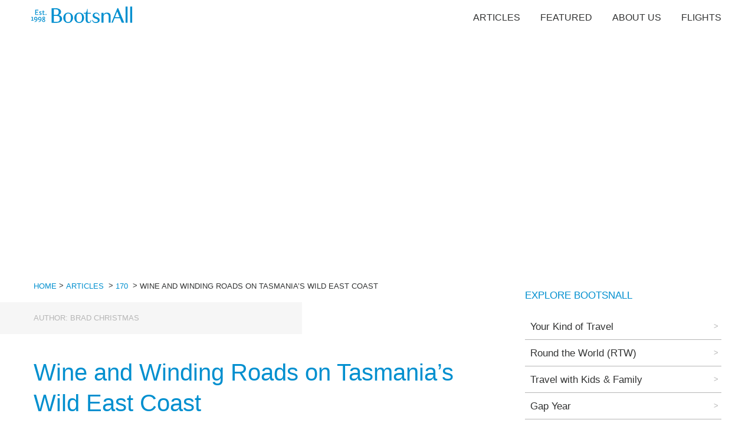

--- FILE ---
content_type: text/html; charset=utf-8
request_url: https://www.bootsnall.com/articles/wine-and-winding-roads-on-tasmanias-wild-east-coast.html
body_size: 17196
content:
<!DOCTYPE html><html><head><meta charSet="utf-8"/><meta name="viewport" content="width=device-width"/><link rel="icon" href="/bna-icon.png"/><link rel="manifest" href="/manifest.webmanifest" crossorigin="anonymous"/><title> Wine and Winding Roads on Tasmania’s Wild East Coast - BootsnAll Travel Articles</title><meta name="twitter:title" content="Wine and Winding Roads on Tasmania’s Wild East Coast"/><meta property="og:title" content="Wine and Winding Roads on Tasmania’s Wild East Coast"/><link rel="canonical" href="https://www.bootsnall.com/articles/wine-and-winding-roads-on-tasmanias-wild-east-coast.html"/><meta name="description" content="Often overshadowed by the mainland Australian states, Brad Christmas discovers Tasmania is home to some of most spectacular coastline as well as some of the best food and wine downunder. 
"/><meta name="next-head-count" content="9"/><link rel="preload" href="/_next/static/css/021f7813ee611a3e.css" as="style"/><link rel="stylesheet" href="/_next/static/css/021f7813ee611a3e.css" data-n-p=""/><noscript data-n-css=""></noscript><script defer="" nomodule="" src="/_next/static/chunks/polyfills-c67a75d1b6f99dc8.js"></script><script src="/_next/static/chunks/webpack-f164db4954bac6ec.js" defer=""></script><script src="/_next/static/chunks/framework-7751730b10fa0f74.js" defer=""></script><script src="/_next/static/chunks/main-7eb87239e78e8e4e.js" defer=""></script><script src="/_next/static/chunks/pages/_app-c2dbc4737cd4be19.js" defer=""></script><script src="/_next/static/chunks/bee240a3-daeda18e6ae52dd0.js" defer=""></script><script src="/_next/static/chunks/364-6dfd94319729fa6a.js" defer=""></script><script src="/_next/static/chunks/675-1eac875c5cfbe5d0.js" defer=""></script><script src="/_next/static/chunks/852-2dab21539d1c724f.js" defer=""></script><script src="/_next/static/chunks/683-df3184d7aec2f183.js" defer=""></script><script src="/_next/static/chunks/707-aa89f2465a7545b9.js" defer=""></script><script src="/_next/static/chunks/125-5e4d52767b24d9f4.js" defer=""></script><script src="/_next/static/chunks/804-2602c41391bf1d0d.js" defer=""></script><script src="/_next/static/chunks/436-f6ed2365ab8e1a9f.js" defer=""></script><script src="/_next/static/chunks/pages/articles/%5Barticle%5D-69d2ae9cdad95d99.js" defer=""></script><script src="/_next/static/fDRNuLa5ogalLd2RLPheX/_buildManifest.js" defer=""></script><script src="/_next/static/fDRNuLa5ogalLd2RLPheX/_ssgManifest.js" defer=""></script><style data-styled="" data-styled-version="5.3.6">:root{--base-size:17px;--main-size:1rem;--small-size:0.75rem;--as-h5:1.333rem;--as-h3:1.777rem;--as-h2:2.369rem;--as-h1:3.157rem;--line-height:1.6;--layout-wide:1200px;--blue:#008fcf;--dark-gray:#333434;--light-gray:#eff2f2;--dusty-teal:#fff;--gray:#b6b6b6;--space-bigger:5.61rem;--space-big:4.209rem;--space-normal:3.157rem;--space-small:2.369rem;--space-main:1rem;}/*!sc*/
html{font-family:sans-serif;-ms-text-size-adjust:100%;-webkit-text-size-adjust:100%;font-size:var(--base-size);box-sizing:border-box;line-height:var(--line-height);}/*!sc*/
body{margin:0;padding:0;color:var(--dark-gray);}/*!sc*/
body,input,button{-webkit-font-smoothing:antialiased;-moz-osx-font-smoothing:grayscale;font-family:-apple-system,BlinkMacSystemFont,Segoe UI,Roboto,Oxygen, Ubuntu,Cantarell,Fira Sans,Droid Sans,Helvetica Neue,sans-serif;text-rendering:optimizeLegibility;}/*!sc*/
a,a:visited{background-color:transparent;-webkit-text-decoration-skip:objects;-webkit-text-decoration:none;text-decoration:none;color:var(--blue);}/*!sc*/
a:active,a:hover{outline-width:0;}/*!sc*/
a:hover{-webkit-text-decoration:underline;text-decoration:underline;}/*!sc*/
p *:last-child{margin-bottom:0;}/*!sc*/
h2{font-size:1.6rem;font-weight:bold;}/*!sc*/
.mbottom{margin-bottom:70px;}/*!sc*/
.hidden{display:none;}/*!sc*/
#nprogress{pointer-events:none;}/*!sc*/
#nprogress .bar{background:#29d;position:fixed;z-index:1031;top:0;left:0;width:100%;height:2px;}/*!sc*/
#nprogress .peg{display:block;position:absolute;right:0px;width:100px;height:100%;box-shadow:0 0 10px #29d,0 0 5px #29d;opacity:1.0;-webkit-transform:rotate(3deg) translate(0px,-4px);-ms-transform:rotate(3deg) translate(0px,-4px);-webkit-transform:rotate(3deg) translate(0px,-4px);-ms-transform:rotate(3deg) translate(0px,-4px);transform:rotate(3deg) translate(0px,-4px);}/*!sc*/
#nprogress .spinner{display:block;position:fixed;z-index:1031;top:15px;right:15px;}/*!sc*/
#nprogress .spinner-icon{width:18px;height:18px;box-sizing:border-box;border:solid 2px transparent;border-top-color:#29d;border-left-color:#29d;border-radius:50%;-webkit-animation:nprogress-spinner 400ms linear infinite;-webkit-animation:nprogress-spinner 400ms linear infinite;animation:nprogress-spinner 400ms linear infinite;}/*!sc*/
.nprogress-custom-parent{overflow:hidden;position:relative;}/*!sc*/
.nprogress-custom-parent #nprogress .spinner,.nprogress-custom-parent #nprogress .bar{position:absolute;}/*!sc*/
@-webkit-keyframes nprogress-spinner{0%{-webkit-transform:rotate(0deg);}100%{-webkit-transform:rotate(360deg);}}/*!sc*/
@-webkit-keyframes nprogress-spinner{0%{-webkit-transform:rotate(0deg);-ms-transform:rotate(0deg);transform:rotate(0deg);}100%{-webkit-transform:rotate(360deg);-ms-transform:rotate(360deg);transform:rotate(360deg);}}/*!sc*/
@keyframes nprogress-spinner{0%{-webkit-transform:rotate(0deg);-ms-transform:rotate(0deg);transform:rotate(0deg);}100%{-webkit-transform:rotate(360deg);-ms-transform:rotate(360deg);transform:rotate(360deg);}}/*!sc*/
data-styled.g1[id="sc-global-fqdlXr1"]{content:"sc-global-fqdlXr1,"}/*!sc*/
.jBpCAu{-webkit-flex:0 0 200px;-ms-flex:0 0 200px;flex:0 0 200px;}/*!sc*/
.jBpCAu path{fill:var(--blue);}/*!sc*/
.iYugLv{-webkit-flex:0 0 250px;-ms-flex:0 0 250px;flex:0 0 250px;}/*!sc*/
.iYugLv path{fill:var(--blue);}/*!sc*/
data-styled.g2[id="sc-c227e9ab-0"]{content:"jBpCAu,iYugLv,"}/*!sc*/
.huQcIe ul{display:-webkit-box;display:-webkit-flex;display:-ms-flexbox;display:flex;margin:0;padding:0;}/*!sc*/
.huQcIe li{list-style:none;padding:1rem;text-transform:uppercase;font-size:0.925rem;}/*!sc*/
.huQcIe a{color:var(--black);white-space:nowrap;}/*!sc*/
.huQcIe a:visited{color:var(--black);}/*!sc*/
.huQcIe a:hover{color:var(--blue);}/*!sc*/
data-styled.g3[id="sc-48ee6417-0"]{content:"huQcIe,"}/*!sc*/
.eIuUAh .footer__holder{width:100%;max-width:var(--layout-wide);margin:auto;display:-webkit-box;display:-webkit-flex;display:-ms-flexbox;display:flex;-webkit-flex-wrap:wrap;-ms-flex-wrap:wrap;flex-wrap:wrap;font-size:var(--base-size);color:var(--gray);padding:0 1rem;box-sizing:border-box;-webkit-flex-direction:row;-ms-flex-direction:row;flex-direction:row;-webkit-box-pack:space-evenly;-webkit-justify-content:space-evenly;-ms-flex-pack:space-evenly;justify-content:space-evenly;-webkit-align-content:center;-ms-flex-line-pack:center;align-content:center;-webkit-align-items:center;-webkit-box-align:center;-ms-flex-align:center;align-items:center;}/*!sc*/
@media (min-width:960px){.eIuUAh .footer__holder{-webkit-box-pack:justify;-webkit-justify-content:space-between;-ms-flex-pack:justify;justify-content:space-between;-webkit-align-items:flex-start;-webkit-box-align:flex-start;-ms-flex-align:flex-start;align-items:flex-start;}}/*!sc*/
.eIuUAh .footer__holder h3{font-weight:normal;font-size:var(--base-size);text-transform:uppercase;-webkit-letter-spacing:0.5px;-moz-letter-spacing:0.5px;-ms-letter-spacing:0.5px;letter-spacing:0.5px;margin:0 0 0.75rem;}/*!sc*/
.eIuUAh .footer__holder ul,.eIuUAh .footer__holder li{margin:0;padding:0;list-style:none;}/*!sc*/
.eIuUAh .footer__holder ul a,.eIuUAh .footer__holder li a,.eIuUAh .footer__holder ul a:visited,.eIuUAh .footer__holder li a:visited{font-weight:500;color:var(--dark-gray);}/*!sc*/
.eIuUAh .footer__holder ul a:hover,.eIuUAh .footer__holder li a:hover{-webkit-text-decoration:underline;text-decoration:underline;}/*!sc*/
data-styled.g4[id="sc-f9bbd767-0"]{content:"eIuUAh,"}/*!sc*/
.ZquQW{background:var(--light-gray);padding:2rem 0;}/*!sc*/
.ZquQW .footer__holder > div{-webkit-flex:0 0 100%;-ms-flex:0 0 100%;flex:0 0 100%;padding:1rem 2rem;text-align:center;}/*!sc*/
@media (min-width:576px){.ZquQW .footer__holder > div{-webkit-flex:0 0 auto;-ms-flex:0 0 auto;flex:0 0 auto;text-align:left;}.ZquQW .footer__holder > div:first-of-type,.ZquQW .footer__holder > div:last-of-type{-webkit-flex:0 0 100%;-ms-flex:0 0 100%;flex:0 0 100%;-webkit-align-content:center;-ms-flex-line-pack:center;align-content:center;-webkit-box-pack:center;-webkit-justify-content:center;-ms-flex-pack:center;justify-content:center;}}/*!sc*/
@media (min-width:960px){.ZquQW .footer__holder > div:first-of-type,.ZquQW .footer__holder > div:last-of-type{-webkit-flex:0 0 auto;-ms-flex:0 0 auto;flex:0 0 auto;}}/*!sc*/
.ZquQW .footer__holder .footer__logo{text-align:center;-webkit-align-self:center;-ms-flex-item-align:center;align-self:center;}/*!sc*/
.ZquQW .footer__holder .footer__logo svg{max-width:250px;}/*!sc*/
data-styled.g5[id="sc-f9bbd767-1"]{content:"ZquQW,"}/*!sc*/
.gcCcFH{background:var(--dark-gray);text-transform:uppercase;padding:1rem 0;}/*!sc*/
data-styled.g6[id="sc-f9bbd767-2"]{content:"gcCcFH,"}/*!sc*/
.hxbWZC{-webkit-flex:0 0 30px;-ms-flex:0 0 30px;flex:0 0 30px;}/*!sc*/
.hxbWZC path{fill:var(--blue);}/*!sc*/
data-styled.g7[id="sc-2876fe0f-0"]{content:"hxbWZC,"}/*!sc*/
.eqSeBv{-webkit-flex:0 0 30px;-ms-flex:0 0 30px;flex:0 0 30px;}/*!sc*/
.eqSeBv path{fill:var(--blue);}/*!sc*/
data-styled.g8[id="sc-c1810581-0"]{content:"eqSeBv,"}/*!sc*/
.jlVZse{-webkit-flex:0 0 30px;-ms-flex:0 0 30px;flex:0 0 30px;}/*!sc*/
.jlVZse path{fill:var(--blue);}/*!sc*/
data-styled.g9[id="sc-4e526ca8-0"]{content:"jlVZse,"}/*!sc*/
.igAmeb{-webkit-flex:0 0 30px;-ms-flex:0 0 30px;flex:0 0 30px;}/*!sc*/
.igAmeb path{fill:var(--blue);}/*!sc*/
data-styled.g10[id="sc-1b512be5-0"]{content:"igAmeb,"}/*!sc*/
.yHkte{display:-webkit-box;display:-webkit-flex;display:-ms-flexbox;display:flex;}/*!sc*/
.yHkte > div{display:-webkit-box;display:-webkit-flex;display:-ms-flexbox;display:flex;margin:auto;}/*!sc*/
@media (min-width:960px){.yHkte{display:block;}.yHkte > div{display:block;}}/*!sc*/
.yHkte .social__icons{display:-webkit-box;display:-webkit-flex;display:-ms-flexbox;display:flex;-webkit-box-pack:center;-webkit-justify-content:center;-ms-flex-pack:center;justify-content:center;}/*!sc*/
.yHkte h3{display:none;padding:2px 1rem 0;}/*!sc*/
@media (min-width:576px){.yHkte h3{display:block;}}/*!sc*/
@media (min-width:960px){.yHkte h3{padding:0;}}/*!sc*/
.yHkte a{width:25px;height:25px;border:1px solid var(--blue);line-height:1;border-radius:100%;padding:3px;margin-right:0.5rem;}/*!sc*/
.yHkte a:last-of-type{margin-right:0;}/*!sc*/
data-styled.g11[id="sc-eb3d6aad-0"]{content:"yHkte,"}/*!sc*/
.gFiCWz{overflow:hidden;display:inline-block;color:var(--blue) !important;border:1px solid transparent;padding:5px 10px;font-weight:400;font-size:var(--as-h5);background:var(--dusty-teal);cursor:pointer;-webkit-transition:all 0.3s ease;transition:all 0.3s ease;}/*!sc*/
.gFiCWz:hover{color:var(--dusty-teal) !important;border-color:transparent;background:var(--blue);-webkit-text-decoration:none;text-decoration:none;}/*!sc*/
data-styled.g13[id="sc-27df3946-0"]{content:"gFiCWz,"}/*!sc*/
.kHvmdN{background:var(--dusy-teal);display:-webkit-box;display:-webkit-flex;display:-ms-flexbox;display:flex;margin:auto;min-height:200px;width:100%;max-width:none;box-sizing:border-box;padding:2rem 1rem;-webkit-flex:1 !important;-ms-flex:1 !important;flex:1 !important;}/*!sc*/
@media (min-width:480px){.kHvmdN{padding:3rem;}}/*!sc*/
.kHvmdN .bna__newsletter__holder{margin:auto;text-align:left;width:100%;}/*!sc*/
.kHvmdN .bna__newsletter__intro{color:var(--blue);font-size:var(--main-size);margin-bottom:1rem;text-transform:uppercase;}/*!sc*/
.kHvmdN .bna__newsletter__form{display:-webkit-box;display:-webkit-flex;display:-ms-flexbox;display:flex;-webkit-flex-direction:column;-ms-flex-direction:column;flex-direction:column;-webkit-box-pack:space-around;-webkit-justify-content:space-around;-ms-flex-pack:space-around;justify-content:space-around;}/*!sc*/
@media (min-width:480px){.kHvmdN .bna__newsletter__form{-webkit-flex-direction:column;-ms-flex-direction:column;flex-direction:column;}}/*!sc*/
.kHvmdN .bna__newsletter__form input{box-sizing:border-box;padding:0.5rem 1rem;box-sizing:border-box;width:100%;font-size:1rem;border:none;outline:none;text-align:center;margin-bottom:0.5rem;position:relative;border:1px solid transparent;-webkit-transition:all 0.3s ease;transition:all 0.3s ease;border:1px solid var(--dark-gray);}/*!sc*/
.kHvmdN .bna__newsletter__form input:focus{border-color:var(--blue);}/*!sc*/
.kHvmdN .bna__newsletter__form input::-webkit-input-placeholder{color:var(--dark-gray);opacity:1;-webkit-transition:all 0.3s ease;transition:all 0.3s ease;}/*!sc*/
.kHvmdN .bna__newsletter__form input::-moz-placeholder{color:var(--dark-gray);opacity:1;-webkit-transition:all 0.3s ease;transition:all 0.3s ease;}/*!sc*/
.kHvmdN .bna__newsletter__form input:-ms-input-placeholder{color:var(--dark-gray);opacity:1;-webkit-transition:all 0.3s ease;transition:all 0.3s ease;}/*!sc*/
.kHvmdN .bna__newsletter__form input::placeholder{color:var(--dark-gray);opacity:1;-webkit-transition:all 0.3s ease;transition:all 0.3s ease;}/*!sc*/
.kHvmdN .bna__newsletter__form input:focus::-webkit-input-placeholder{opacity:0;}/*!sc*/
.kHvmdN .bna__newsletter__form input:focus::-moz-placeholder{opacity:0;}/*!sc*/
.kHvmdN .bna__newsletter__form input:focus:-ms-input-placeholder{opacity:0;}/*!sc*/
.kHvmdN .bna__newsletter__form input:focus::placeholder{opacity:0;}/*!sc*/
@media (min-width:480px){.kHvmdN .bna__newsletter__form input{text-align:left;}}/*!sc*/
@media (min-width:480px){.kHvmdN .bna__newsletter__form input{width:100%;margin-bottom:0;}}/*!sc*/
.kHvmdN .bna__newsletter__msg{padding:1rem;clear:both;display:block;color:var(--gray);}/*!sc*/
data-styled.g14[id="sc-2fce4139-0"]{content:"kHvmdN,"}/*!sc*/
.cLyGfz{font-size:var(--main-size);text-transform:uppercase;padding:0.5rem 1rem;box-sizing:border-box;width:100%;cursor:pointer;background:var(--blue) !important;color:#fff !important;}/*!sc*/
@media (min-width:480px){.cLyGfz{width:100%;}}/*!sc*/
data-styled.g15[id="sc-2fce4139-1"]{content:"cLyGfz,"}/*!sc*/
.kRdhnn{position:relative;color:red;background:transparent;display:-webkit-box;display:-webkit-flex;display:-ms-flexbox;display:flex;margin-bottom:0;height:auto;}/*!sc*/
@media (min-width:577px){.kRdhnn{margin-bottom:0;}}/*!sc*/
@media (min-width:577px){.kRdhnn{height:25vw;min-height:400px;}}/*!sc*/
.kRdhnn .bna__hero__holder{width:100%;max-width:var(--layout-wide);margin:auto;position:relative;z-index:10;text-align:center;padding:1rem;position:relative;}/*!sc*/
.kRdhnn .bna__hero__holder:empty{display:none;}/*!sc*/
.kRdhnn .bna__hero__holder .bkg{display:none;}/*!sc*/
@media (min-width:577px){.kRdhnn .bna__hero__holder .bkg{display:block;background:rgba(0,0,0,0.2);position:absolute;top:0;left:0;width:100%;height:100%;z-index:-1;-webkit-filter:blur(60px);filter:blur(60px);}}/*!sc*/
.kRdhnn .bna__hero__title{font-size:var(--as-h2);color:var(--dark-gray);font-weight:300;margin:0;line-height:1.3;margin-bottom:1rem;}/*!sc*/
@media (min-width:577px){.kRdhnn .bna__hero__title{color:var(--dusty-teal);line-height:1.6;margin-bottom:0;}}/*!sc*/
@media (min-width:960px){.kRdhnn .bna__hero__title{font-size:var(--as-h1);}}/*!sc*/
.kRdhnn .bna__hero__title span{font-size:var(--main-size);color:var(--dark-gray);text-transform:uppercase;display:block;font-weight:600;margin-bottom:1rem;}/*!sc*/
@media (min-width:577px){.kRdhnn .bna__hero__title span{margin-bottom:-0.75rem;}}/*!sc*/
.kRdhnn .bna__hero__description{padding:0;font-size:1.25rem;color:var(--dark-gray);max-width:600px;margin:auto;}/*!sc*/
@media (min-width:577px){.kRdhnn .bna__hero__description{color:var(--dusty-teal);}}/*!sc*/
.kRdhnn .bna__hero__image,.kRdhnn .test{position:absolute;}/*!sc*/
.kRdhnn .gatsby-image-wrapper{height:100%;}/*!sc*/
.kRdhnn .bna__hero__image{width:100%;height:100%;z-index:1;overflow:hidden;}/*!sc*/
.kRdhnn .bna__hero__image img{width:100%;height:100%;object-fit:cover;object-position:0 50% !important;}/*!sc*/
.kRdhnn .has__newsletter{position:absolute;z-index:5;bottom:-15px;left:50%;-webkit-transform:translate3d(-50%,50%,0);-ms-transform:translate3d(-50%,50%,0);transform:translate3d(-50%,50%,0);width:100%;}/*!sc*/
data-styled.g18[id="sc-ecb68258-0"]{content:"kRdhnn,"}/*!sc*/
.hmcOoA{overflow:hidden;width:100%;max-width:var(--layout-wide);margin:auto;text-transform:uppercase;font-size:0.75rem;font-weight:500;box-sizing:border-box;padding:0 1rem;padding-top:1rem;margin-bottom:1.25rem;display:-webkit-box;display:-webkit-flex;display:-ms-flexbox;display:flex;-webkit-flex-wrap:wrap;-ms-flex-wrap:wrap;flex-wrap:wrap;}/*!sc*/
@media (min-width:576px){.hmcOoA{padding:1rem;margin-bottom:0;}}/*!sc*/
.hmcOoA li{margin:0;padding:0;list-style:none;color:var(--dark-gray);white-space:nowrap;}/*!sc*/
.hmcOoA li.breadcrumb__title{white-space:normal;}/*!sc*/
.hmcOoA span{position:relative;top:-1px;padding-right:4px;}/*!sc*/
data-styled.g19[id="sc-21d2d9a-0"]{content:"hmcOoA,"}/*!sc*/
.dSLRai{width:100%;background:#f6f6f6;font-size:var(--small-size);text-transform:uppercase;color:var(--gray);font-weight:500;}/*!sc*/
@media (min-width:576px){.dSLRai{background:linear-gradient( 90deg, rgba(246,246,246,1) 0%, rgba(246,246,246,1) 40%, rgba(255,255,255,1) 40%, rgba(255,255,255,1) 100% );}}/*!sc*/
.dSLRai .article__details{max-width:var(--layout-wide);margin:auto;margin-bottom:var(--space-small);padding:0 1rem;box-sizing:border-box;}/*!sc*/
.dSLRai .article__details > span{padding:1rem 0;background:#f6f6f6;display:inline-block;}/*!sc*/
@media (min-width:576px){.dSLRai .article__details > span{padding:1rem 5rem 1rem 0;}}/*!sc*/
.dSLRai span{display:block;}/*!sc*/
data-styled.g20[id="sc-ee09d2b9-0"]{content:"dSLRai,"}/*!sc*/
.hJCldg{max-width:var(--layout-wide);text-align:left;width:100%;padding:0 1rem;box-sizing:border-box;display:-webkit-box;display:-webkit-flex;display:-ms-flexbox;display:flex;-webkit-box-pack:justify;-webkit-justify-content:space-between;-ms-flex-pack:justify;justify-content:space-between;margin:auto;margin-bottom:var(--space-bigger);-webkit-flex-direction:column;-ms-flex-direction:column;flex-direction:column;}/*!sc*/
@media (min-width:768px){.hJCldg{-webkit-flex-direction:row;-ms-flex-direction:row;flex-direction:row;}}/*!sc*/
.dWTEOY{max-width:768px;text-align:left;width:100%;padding:0px;box-sizing:border-box;display:block;margin:0px;margin-bottom:0px;-webkit-flex-direction:column;-ms-flex-direction:column;flex-direction:column;}/*!sc*/
data-styled.g21[id="sc-4377610c-0"]{content:"hJCldg,dWTEOY,"}/*!sc*/
.gKYvrD{color:var(--blue);font-size:var(--as-h2);font-weight:400;margin:0 0 1rem 0;line-height:1.3;}/*!sc*/
data-styled.g22[id="sc-1bbd3782-0"]{content:"gKYvrD,"}/*!sc*/
.erGBFy{color:var(--dark-gray);}/*!sc*/
.erGBFy h2,.erGBFy h3,.erGBFy h5{font-size:var(--as-h3);font-weight:400;margin:0 0 1rem 0;line-height:1.6;}/*!sc*/
.erGBFy h4{font-size:1.12rem;font-weight:500;margin:0 0 0.5rem 0;line-height:1.6;}/*!sc*/
.erGBFy h2,.erGBFy h3,.erGBFy h4,.erGBFy h5,.erGBFy p,.erGBFy ul,.erGBFy ol,.erGBFy img{padding:0;margin:0 0 var(--space-small) 0;}/*!sc*/
.erGBFy p,.erGBFy ul,.erGBFy ol{font-size:1.12rem;}/*!sc*/
.erGBFy h2,.erGBFy h3,.erGBFy h4,.erGBFy h5{color:var(--blue);font-weight:400;padding-top:1rem;}/*!sc*/
.erGBFy p:empty{display:none;}/*!sc*/
.erGBFy p > img{margin:0;}/*!sc*/
.erGBFy img{max-width:100%;height:auto;}/*!sc*/
.erGBFy img.imgFull,.erGBFy img.size-full{width:100%;height:auto;}/*!sc*/
.erGBFy figure{margin:0;}/*!sc*/
.erGBFy strong{font-weight:600;}/*!sc*/
.erGBFy blockquote{border-left:1px solid var(--gray);padding:var(--space-main) 0 var(--space-main) 2rem;color:var(--dark-gray);line-height:1.3;font-size:1.4rem;}/*!sc*/
.erGBFy blockquote p{font-size:inherit;margin:0;}/*!sc*/
@media (min-width:576px){.erGBFy blockquote{font-size:var(--as-h3);margin:3rem;}}/*!sc*/
.erGBFy li{margin:0;margin-bottom:1rem;list-style:none;padding-left:4rem;position:relative;}/*!sc*/
.erGBFy li:before{position:absolute;width:2rem;height:1px;left:1rem;content:"";background:var(--gray);top:16px;}/*!sc*/
.erGBFy .video{position:relative;overflow:hidden;padding-top:56.25%;margin:0 0 var(--space-small) 0;}/*!sc*/
.erGBFy .video iframe{position:absolute;top:0;left:0;width:100%;height:100%;border:0;}/*!sc*/
.erGBFy .wp-block-audio figcaption{margin-top:0.5em;margin-bottom:1em;color:#555d66;text-align:center;font-size:13px;}/*!sc*/
.erGBFy .wp-block-audio audio{width:100%;min-width:300px;}/*!sc*/
.erGBFy .block-editor-block-list__layout .reusable-block-edit-panel{-webkit-align-items:center;-webkit-box-align:center;-ms-flex-align:center;align-items:center;background:#f8f9f9;color:#555d66;display:-webkit-box;display:-webkit-flex;display:-ms-flexbox;display:flex;-webkit-flex-wrap:wrap;-ms-flex-wrap:wrap;flex-wrap:wrap;font-family:-apple-system,BlinkMacSystemFont,Segoe UI,Roboto, Oxygen-Sans,Ubuntu,Cantarell,Helvetica Neue,sans-serif;font-size:13px;top:-14px;margin:0 -14px;padding:8px 14px;position:relative;border:1px dashed rgba(145,151,162,0.25);border-bottom:none;}/*!sc*/
.erGBFy .block-editor-block-list__layout .block-editor-block-list__layout .reusable-block-edit-panel{margin:0 -14px;padding:8px 14px;}/*!sc*/
.erGBFy .block-editor-block-list__layout .reusable-block-edit-panel .reusable-block-edit-panel__spinner{margin:0 5px;}/*!sc*/
.erGBFy .block-editor-block-list__layout .reusable-block-edit-panel .reusable-block-edit-panel__info{margin-right:auto;}/*!sc*/
.erGBFy .block-editor-block-list__layout .reusable-block-edit-panel .reusable-block-edit-panel__label{margin-right:8px;white-space:nowrap;font-weight:600;}/*!sc*/
.erGBFy .block-editor-block-list__layout .reusable-block-edit-panel .reusable-block-edit-panel__title{-webkit-flex:1 1 100%;-ms-flex:1 1 100%;flex:1 1 100%;font-size:14px;height:30px;margin:4px 0 8px;}/*!sc*/
.erGBFy .block-editor-block-list__layout .reusable-block-edit-panel .components-button.reusable-block-edit-panel__button{-webkit-flex-shrink:0;-ms-flex-negative:0;flex-shrink:0;}/*!sc*/
@media (min-width:960px){.erGBFy .block-editor-block-list__layout .reusable-block-edit-panel{-webkit-flex-wrap:nowrap;-ms-flex-wrap:nowrap;flex-wrap:nowrap;}.erGBFy .block-editor-block-list__layout .reusable-block-edit-panel .reusable-block-edit-panel__title{margin:0;}.erGBFy .block-editor-block-list__layout .reusable-block-edit-panel .components-button.reusable-block-edit-panel__button{margin:0 0 0 5px;}}/*!sc*/
.erGBFy .editor-block-list__layout .is-selected .reusable-block-edit-panel{border-color:rgba(66,88,99,0.4) rgba(66,88,99,0.4) rgba(66,88,99,0.4) transparent;}/*!sc*/
.erGBFy .is-dark-theme .editor-block-list__layout .is-selected .reusable-block-edit-panel{border-color:hsla(0,0%,100%,0.45) hsla(0,0%,100%,0.45) hsla(0,0%,100%,0.45) transparent;}/*!sc*/
.erGBFy .block-editor-block-list__layout .reusable-block-indicator{background:#fff;border:1px dashed #e2e4e7;color:#555d66;top:-14px;height:30px;padding:4px;position:absolute;z-index:1;width:30px;right:-14px;}/*!sc*/
.erGBFy .wp-block-button{color:#fff;margin-bottom:1.5em;}/*!sc*/
.erGBFy .wp-block-button.aligncenter{text-align:center;}/*!sc*/
.erGBFy .wp-block-button.alignright{text-align:right;}/*!sc*/
.erGBFy .wp-block-button__link{background-color:#32373c;border:none;border-radius:28px;box-shadow:none;color:inherit;cursor:pointer;display:inline-block;font-size:18px;margin:0;padding:12px 24px;text-align:center;-webkit-text-decoration:none;text-decoration:none;overflow-wrap:break-word;}/*!sc*/
.erGBFy .wp-block-button__link:active,.erGBFy .wp-block-button__link:focus,.erGBFy .wp-block-button__link:hover,.erGBFy .wp-block-button__link:visited{color:inherit;}/*!sc*/
.erGBFy .is-style-squared .wp-block-button__link{border-radius:0;}/*!sc*/
.erGBFy .is-style-outline{color:#32373c;}/*!sc*/
.erGBFy .is-style-outline .wp-block-button__link{background-color:transparent;border:2px solid;}/*!sc*/
.erGBFy .wp-block-calendar{text-align:center;}/*!sc*/
.erGBFy .wp-block-calendar tbody td,.erGBFy .wp-block-calendar th{padding:4px;border:1px solid #e2e4e7;}/*!sc*/
.erGBFy .wp-block-calendar tfoot td{border:none;}/*!sc*/
.erGBFy .wp-block-calendar table{width:100%;border-collapse:collapse;font-family:-apple-system,BlinkMacSystemFont,Segoe UI,Roboto, Oxygen-Sans,Ubuntu,Cantarell,Helvetica Neue,sans-serif;}/*!sc*/
.erGBFy .wp-block-calendar table th{font-weight:440;background:#edeff0;}/*!sc*/
.erGBFy .wp-block-calendar a{-webkit-text-decoration:underline;text-decoration:underline;}/*!sc*/
.erGBFy .wp-block-calendar tfoot a{color:#00739c;}/*!sc*/
.erGBFy .wp-block-calendar table caption,.erGBFy .wp-block-calendar table tbody{color:#40464d;}/*!sc*/
.erGBFy .wp-block-categories.alignleft{margin-right:2em;}/*!sc*/
.erGBFy .wp-block-categories.alignright{margin-left:2em;}/*!sc*/
.erGBFy .wp-block-columns{display:-webkit-box;display:-webkit-flex;display:-ms-flexbox;display:flex;-webkit-flex-wrap:wrap;-ms-flex-wrap:wrap;flex-wrap:wrap;}/*!sc*/
@media (min-width:782px){.erGBFy .wp-block-columns{-webkit-flex-wrap:nowrap;-ms-flex-wrap:nowrap;flex-wrap:nowrap;}}/*!sc*/
.erGBFy .wp-block-column{-webkit-box-flex:1;-webkit-flex-grow:1;-ms-flex-positive:1;flex-grow:1;margin-bottom:1em;-webkit-flex-basis:100%;-ms-flex-preferred-size:100%;flex-basis:100%;min-width:0;word-break:break-word;overflow-wrap:break-word;}/*!sc*/
@media (min-width:600px){.erGBFy .wp-block-column{-webkit-flex-basis:calc(50% - 16px);-ms-flex-preferred-size:calc(50% - 16px);flex-basis:calc(50% - 16px);-webkit-box-flex:0;-webkit-flex-grow:0;-ms-flex-positive:0;flex-grow:0;}.erGBFy .wp-block-column:nth-child(2n){margin-left:32px;}}/*!sc*/
@media (min-width:782px){.erGBFy .wp-block-column:not(:first-child){margin-left:32px;}}/*!sc*/
.erGBFy .wp-block-cover,.erGBFy .wp-block-cover-image{position:relative;background-color:#000;background-size:cover;background-position:50%;min-height:430px;width:100%;margin:0 0 1.5em;display:-webkit-box;display:-webkit-flex;display:-ms-flexbox;display:flex;-webkit-box-pack:center;-webkit-justify-content:center;-ms-flex-pack:center;justify-content:center;-webkit-align-items:center;-webkit-box-align:center;-ms-flex-align:center;align-items:center;overflow:hidden;}/*!sc*/
.erGBFy .wp-block-cover-image.has-left-content,.erGBFy .wp-block-cover.has-left-content{-webkit-box-pack:start;-webkit-justify-content:flex-start;-ms-flex-pack:start;justify-content:flex-start;}/*!sc*/
.erGBFy .wp-block-cover-image.has-left-content .wp-block-cover-image-text,.erGBFy .wp-block-cover-image.has-left-content .wp-block-cover-text,.erGBFy .wp-block-cover-image.has-left-content h2,.erGBFy .wp-block-cover.has-left-content .wp-block-cover-image-text,.erGBFy .wp-block-cover.has-left-content .wp-block-cover-text,.erGBFy .wp-block-cover.has-left-content h2{margin-left:0;text-align:left;}/*!sc*/
.erGBFy .wp-block-cover-image.has-right-content,.erGBFy .wp-block-cover.has-right-content{-webkit-box-pack:end;-webkit-justify-content:flex-end;-ms-flex-pack:end;justify-content:flex-end;}/*!sc*/
.erGBFy .wp-block-cover-image.has-right-content .wp-block-cover-image-text,.erGBFy .wp-block-cover-image.has-right-content .wp-block-cover-text,.erGBFy .wp-block-cover-image.has-right-content h2,.erGBFy .wp-block-cover.has-right-content .wp-block-cover-image-text,.erGBFy .wp-block-cover.has-right-content .wp-block-cover-text,.erGBFy .wp-block-cover.has-right-content h2{margin-right:0;text-align:right;}/*!sc*/
.erGBFy .wp-block-cover-image .wp-block-cover-image-text,.erGBFy .wp-block-cover-image .wp-block-cover-text,.erGBFy .wp-block-cover-image h2,.erGBFy .wp-block-cover .wp-block-cover-image-text,.erGBFy .wp-block-cover .wp-block-cover-text,.erGBFy .wp-block-cover h2{color:#fff;font-size:2em;line-height:1.25;z-index:1;margin-bottom:0;max-width:610px;padding:14px;text-align:center;}/*!sc*/
.erGBFy .wp-block-cover-image .wp-block-cover-image-text a,.erGBFy .wp-block-cover-image .wp-block-cover-image-text a:active,.erGBFy .wp-block-cover-image .wp-block-cover-image-text a:focus,.erGBFy .wp-block-cover-image .wp-block-cover-image-text a:hover,.erGBFy .wp-block-cover-image .wp-block-cover-text a,.erGBFy .wp-block-cover-image .wp-block-cover-text a:active,.erGBFy .wp-block-cover-image .wp-block-cover-text a:focus,.erGBFy .wp-block-cover-image .wp-block-cover-text a:hover,.erGBFy .wp-block-cover-image h2 a,.erGBFy .wp-block-cover-image h2 a:active,.erGBFy .wp-block-cover-image h2 a:focus,.erGBFy .wp-block-cover-image h2 a:hover,.erGBFy .wp-block-cover .wp-block-cover-image-text a,.erGBFy .wp-block-cover .wp-block-cover-image-text a:active,.erGBFy .wp-block-cover .wp-block-cover-image-text a:focus,.erGBFy .wp-block-cover .wp-block-cover-image-text a:hover,.erGBFy .wp-block-cover .wp-block-cover-text a,.erGBFy .wp-block-cover .wp-block-cover-text a:active,.erGBFy .wp-block-cover .wp-block-cover-text a:focus,.erGBFy .wp-block-cover .wp-block-cover-text a:hover,.erGBFy .wp-block-cover h2 a,.erGBFy .wp-block-cover h2 a:active,.erGBFy .wp-block-cover h2 a:focus,.erGBFy .wp-block-cover h2 a:hover{color:#fff;}/*!sc*/
.erGBFy .wp-block-cover-image.has-parallax,.erGBFy .wp-block-cover.has-parallax{background-attachment:fixed;}/*!sc*/
@supports (-webkit-overflow-scrolling:touch){.erGBFy .wp-block-cover-image.has-parallax,.erGBFy .wp-block-cover.has-parallax{background-attachment:scroll;}}/*!sc*/
.erGBFy .wp-block-cover-image.has-background-dim:before,.erGBFy .wp-block-cover.has-background-dim:before{content:"";position:absolute;top:0;left:0;bottom:0;right:0;background-color:inherit;opacity:0.5;z-index:1;}/*!sc*/
.erGBFy .wp-block-cover-image.has-background-dim.has-background-dim-10:before,.erGBFy .wp-block-cover.has-background-dim.has-background-dim-10:before{opacity:0.1;}/*!sc*/
.erGBFy .wp-block-cover-image.has-background-dim.has-background-dim-20:before,.erGBFy .wp-block-cover.has-background-dim.has-background-dim-20:before{opacity:0.2;}/*!sc*/
.erGBFy .wp-block-cover-image.has-background-dim.has-background-dim-30:before,.erGBFy .wp-block-cover.has-background-dim.has-background-dim-30:before{opacity:0.3;}/*!sc*/
.erGBFy .wp-block-cover-image.has-background-dim.has-background-dim-40:before,.erGBFy .wp-block-cover.has-background-dim.has-background-dim-40:before{opacity:0.4;}/*!sc*/
.erGBFy .wp-block-cover-image.has-background-dim.has-background-dim-50:before,.erGBFy .wp-block-cover.has-background-dim.has-background-dim-50:before{opacity:0.5;}/*!sc*/
.erGBFy .wp-block-cover-image.has-background-dim.has-background-dim-60:before,.erGBFy .wp-block-cover.has-background-dim.has-background-dim-60:before{opacity:0.6;}/*!sc*/
.erGBFy .wp-block-cover-image.has-background-dim.has-background-dim-70:before,.erGBFy .wp-block-cover.has-background-dim.has-background-dim-70:before{opacity:0.7;}/*!sc*/
.erGBFy .wp-block-cover-image.has-background-dim.has-background-dim-80:before,.erGBFy .wp-block-cover.has-background-dim.has-background-dim-80:before{opacity:0.8;}/*!sc*/
.erGBFy .wp-block-cover-image.has-background-dim.has-background-dim-90:before,.erGBFy .wp-block-cover.has-background-dim.has-background-dim-90:before{opacity:0.9;}/*!sc*/
.erGBFy .wp-block-cover-image.has-background-dim.has-background-dim-100:before,.erGBFy .wp-block-cover.has-background-dim.has-background-dim-100:before{opacity:1;}/*!sc*/
.erGBFy .wp-block-cover-image.alignleft,.erGBFy .wp-block-cover-image.alignright,.erGBFy .wp-block-cover.alignleft,.erGBFy .wp-block-cover.alignright{max-width:305px;width:100%;}/*!sc*/
.erGBFy .wp-block-cover-image:after,.erGBFy .wp-block-cover:after{display:block;content:"";font-size:0;min-height:inherit;}/*!sc*/
@supports ((position:-webkit-sticky) or (position:sticky)){.erGBFy .wp-block-cover-image:after,.erGBFy .wp-block-cover:after{content:none;}}/*!sc*/
.erGBFy .wp-block-cover-image.aligncenter,.erGBFy .wp-block-cover-image.alignleft,.erGBFy .wp-block-cover-image.alignright,.erGBFy .wp-block-cover.aligncenter,.erGBFy .wp-block-cover.alignleft,.erGBFy .wp-block-cover.alignright{display:-webkit-box;display:-webkit-flex;display:-ms-flexbox;display:flex;}/*!sc*/
.erGBFy .wp-block-cover-image .wp-block-cover__inner-container,.erGBFy .wp-block-cover .wp-block-cover__inner-container{width:calc(100% - 70px);z-index:1;color:#f8f9f9;}/*!sc*/
.erGBFy .wp-block-cover-image .wp-block-subhead,.erGBFy .wp-block-cover-image h1,.erGBFy .wp-block-cover-image h2,.erGBFy .wp-block-cover-image h3,.erGBFy .wp-block-cover-image h4,.erGBFy .wp-block-cover-image h5,.erGBFy .wp-block-cover-image h6,.erGBFy .wp-block-cover-image p,.erGBFy .wp-block-cover .wp-block-subhead,.erGBFy .wp-block-cover h1,.erGBFy .wp-block-cover h2,.erGBFy .wp-block-cover h3,.erGBFy .wp-block-cover h4,.erGBFy .wp-block-cover h5,.erGBFy .wp-block-cover h6,.erGBFy .wp-block-cover p{color:inherit;}/*!sc*/
.erGBFy .wp-block-cover__video-background{position:absolute;top:50%;left:50%;-webkit-transform:translateX(-50%) translateY(-50%);-ms-transform:translateX(-50%) translateY(-50%);transform:translateX(-50%) translateY(-50%);width:100%;height:100%;z-index:0;-o-object-fit:cover;object-fit:cover;}/*!sc*/
.erGBFy .block-editor-block-list__block[data-type="core/embed"][data-align="left"] .block-editor-block-list__block-edit,.erGBFy .block-editor-block-list__block[data-type="core/embed"][data-align="right"] .block-editor-block-list__block-edit,.erGBFy .wp-block-embed.alignleft,.erGBFy .wp-block-embed.alignright{max-width:360px;width:100%;}/*!sc*/
.erGBFy .wp-block-embed{margin-bottom:1em;}/*!sc*/
.erGBFy .wp-block-embed figcaption{margin-top:0.5em;margin-bottom:1em;color:#555d66;text-align:center;font-size:13px;}/*!sc*/
.erGBFy .wp-embed-responsive .wp-block-embed.wp-embed-aspect-1-1 .wp-block-embed__wrapper,.erGBFy .wp-embed-responsive .wp-block-embed.wp-embed-aspect-1-2 .wp-block-embed__wrapper,.erGBFy .wp-embed-responsive .wp-block-embed.wp-embed-aspect-4-3 .wp-block-embed__wrapper,.erGBFy .wp-embed-responsive .wp-block-embed.wp-embed-aspect-9-16 .wp-block-embed__wrapper,.erGBFy .wp-embed-responsive .wp-block-embed.wp-embed-aspect-16-9 .wp-block-embed__wrapper,.erGBFy .wp-embed-responsive .wp-block-embed.wp-embed-aspect-18-9 .wp-block-embed__wrapper,.erGBFy .wp-embed-responsive .wp-block-embed.wp-embed-aspect-21-9 .wp-block-embed__wrapper{position:relative;}/*!sc*/
.erGBFy .wp-embed-responsive .wp-block-embed.wp-embed-aspect-1-1 .wp-block-embed__wrapper:before,.erGBFy .wp-embed-responsive .wp-block-embed.wp-embed-aspect-1-2 .wp-block-embed__wrapper:before,.erGBFy .wp-embed-responsive .wp-block-embed.wp-embed-aspect-4-3 .wp-block-embed__wrapper:before,.erGBFy .wp-embed-responsive .wp-block-embed.wp-embed-aspect-9-16 .wp-block-embed__wrapper:before,.erGBFy .wp-embed-responsive .wp-block-embed.wp-embed-aspect-16-9 .wp-block-embed__wrapper:before,.erGBFy .wp-embed-responsive .wp-block-embed.wp-embed-aspect-18-9 .wp-block-embed__wrapper:before,.erGBFy .wp-embed-responsive .wp-block-embed.wp-embed-aspect-21-9 .wp-block-embed__wrapper:before{content:"";display:block;padding-top:50%;}/*!sc*/
.erGBFy .wp-embed-responsive .wp-block-embed.wp-embed-aspect-1-1 .wp-block-embed__wrapper iframe,.erGBFy .wp-embed-responsive .wp-block-embed.wp-embed-aspect-1-2 .wp-block-embed__wrapper iframe,.erGBFy .wp-embed-responsive .wp-block-embed.wp-embed-aspect-4-3 .wp-block-embed__wrapper iframe,.erGBFy .wp-embed-responsive .wp-block-embed.wp-embed-aspect-9-16 .wp-block-embed__wrapper iframe,.erGBFy .wp-embed-responsive .wp-block-embed.wp-embed-aspect-16-9 .wp-block-embed__wrapper iframe,.erGBFy .wp-embed-responsive .wp-block-embed.wp-embed-aspect-18-9 .wp-block-embed__wrapper iframe,.erGBFy .wp-embed-responsive .wp-block-embed.wp-embed-aspect-21-9 .wp-block-embed__wrapper iframe{position:absolute;top:0;right:0;bottom:0;left:0;width:100%;height:100%;}/*!sc*/
.erGBFy .wp-embed-responsive .wp-block-embed.wp-embed-aspect-21-9 .wp-block-embed__wrapper:before{padding-top:42.85%;}/*!sc*/
.erGBFy .wp-embed-responsive .wp-block-embed.wp-embed-aspect-18-9 .wp-block-embed__wrapper:before{padding-top:50%;}/*!sc*/
.erGBFy .wp-embed-responsive .wp-block-embed.wp-embed-aspect-16-9 .wp-block-embed__wrapper:before{padding-top:56.25%;}/*!sc*/
.erGBFy .wp-embed-responsive .wp-block-embed.wp-embed-aspect-4-3 .wp-block-embed__wrapper:before{padding-top:75%;}/*!sc*/
.erGBFy .wp-embed-responsive .wp-block-embed.wp-embed-aspect-1-1 .wp-block-embed__wrapper:before{padding-top:100%;}/*!sc*/
.erGBFy .wp-embed-responsive .wp-block-embed.wp-embed-aspect-9-6 .wp-block-embed__wrapper:before{padding-top:66.66%;}/*!sc*/
.erGBFy .wp-embed-responsive .wp-block-embed.wp-embed-aspect-1-2 .wp-block-embed__wrapper:before{padding-top:200%;}/*!sc*/
.erGBFy .wp-block-file{margin-bottom:1.5em;}/*!sc*/
.erGBFy .wp-block-file.aligncenter{text-align:center;}/*!sc*/
.erGBFy .wp-block-file.alignright{text-align:right;}/*!sc*/
.erGBFy .wp-block-file .wp-block-file__button{background:#32373c;border-radius:2em;color:#fff;font-size:13px;padding:0.5em 1em;}/*!sc*/
.erGBFy .wp-block-file a.wp-block-file__button{-webkit-text-decoration:none;text-decoration:none;}/*!sc*/
.erGBFy .wp-block-file a.wp-block-file__button:active,.erGBFy .wp-block-file a.wp-block-file__button:focus,.erGBFy .wp-block-file a.wp-block-file__button:hover,.erGBFy .wp-block-file a.wp-block-file__button:visited{box-shadow:none;color:#fff;opacity:0.85;-webkit-text-decoration:none;text-decoration:none;}/*!sc*/
.erGBFy .wp-block-file * + .wp-block-file__button{margin-left:0.75em;}/*!sc*/
.erGBFy .wp-block-gallery{display:-webkit-box;display:-webkit-flex;display:-ms-flexbox;display:flex;-webkit-flex-wrap:wrap;-ms-flex-wrap:wrap;flex-wrap:wrap;list-style-type:none;padding:0;}/*!sc*/
.erGBFy .wp-block-gallery .blocks-gallery-image,.erGBFy .wp-block-gallery .blocks-gallery-item{margin:0 16px 16px 0;display:-webkit-box;display:-webkit-flex;display:-ms-flexbox;display:flex;-webkit-box-flex:1;-webkit-flex-grow:1;-ms-flex-positive:1;flex-grow:1;-webkit-flex-direction:column;-ms-flex-direction:column;flex-direction:column;-webkit-box-pack:center;-webkit-justify-content:center;-ms-flex-pack:center;justify-content:center;position:relative;}/*!sc*/
.erGBFy .wp-block-gallery .blocks-gallery-image figure,.erGBFy .wp-block-gallery .blocks-gallery-item figure{margin:0;height:100%;}/*!sc*/
@supports ((position:-webkit-sticky) or (position:sticky)){.erGBFy .wp-block-gallery .blocks-gallery-image figure,.erGBFy .wp-block-gallery .blocks-gallery-item figure{display:-webkit-box;display:-webkit-flex;display:-ms-flexbox;display:flex;-webkit-align-items:flex-end;-webkit-box-align:flex-end;-ms-flex-align:flex-end;align-items:flex-end;-webkit-box-pack:start;-webkit-justify-content:flex-start;-ms-flex-pack:start;justify-content:flex-start;}}/*!sc*/
.erGBFy .wp-block-gallery .blocks-gallery-image img,.erGBFy .wp-block-gallery .blocks-gallery-item img{display:block;max-width:100%;height:auto;width:100%;}/*!sc*/
@supports ((position:-webkit-sticky) or (position:sticky)){.erGBFy .wp-block-gallery .blocks-gallery-image img,.erGBFy .wp-block-gallery .blocks-gallery-item img{width:auto;}}/*!sc*/
.erGBFy .wp-block-gallery .blocks-gallery-image figcaption,.erGBFy .wp-block-gallery .blocks-gallery-item figcaption{position:absolute;bottom:0;width:100%;max-height:100%;overflow:auto;padding:40px 10px 9px;color:#fff;text-align:center;font-size:13px;background:linear-gradient( 0deg, rgba(0,0,0,0.7), rgba(0,0,0,0.3) 70%, transparent );}/*!sc*/
.erGBFy .wp-block-gallery .blocks-gallery-image figcaption img,.erGBFy .wp-block-gallery .blocks-gallery-item figcaption img{display:inline;}/*!sc*/
.erGBFy .wp-block-gallery.is-cropped .blocks-gallery-image a,.erGBFy .wp-block-gallery.is-cropped .blocks-gallery-image img,.erGBFy .wp-block-gallery.is-cropped .blocks-gallery-item a,.erGBFy .wp-block-gallery.is-cropped .blocks-gallery-item img{width:100%;}/*!sc*/
@supports ((position:-webkit-sticky) or (position:sticky)){.erGBFy .wp-block-gallery.is-cropped .blocks-gallery-image a,.erGBFy .wp-block-gallery.is-cropped .blocks-gallery-image img,.erGBFy .wp-block-gallery.is-cropped .blocks-gallery-item a,.erGBFy .wp-block-gallery.is-cropped .blocks-gallery-item img{height:100%;-webkit-flex:1;-ms-flex:1;flex:1;-o-object-fit:cover;object-fit:cover;}}/*!sc*/
.erGBFy .wp-block-gallery .blocks-gallery-image,.erGBFy .wp-block-gallery .blocks-gallery-item{width:calc((100% - 16px) / 2);}/*!sc*/
.erGBFy .wp-block-gallery .blocks-gallery-image:nth-of-type(2n),.erGBFy .wp-block-gallery .blocks-gallery-item:nth-of-type(2n){margin-right:0;}/*!sc*/
.erGBFy .wp-block-gallery.columns-1 .blocks-gallery-image,.erGBFy .wp-block-gallery.columns-1 .blocks-gallery-item{width:100%;margin-right:0;}/*!sc*/
@media (min-width:600px){.erGBFy .wp-block-gallery.columns-3 .blocks-gallery-image,.erGBFy .wp-block-gallery.columns-3 .blocks-gallery-item{width:calc((100% - 32px) / 3);margin-right:16px;}@supports (-ms-ime-align:auto){.erGBFy .wp-block-gallery.columns-3 .blocks-gallery-image,.erGBFy .wp-block-gallery.columns-3 .blocks-gallery-item{width:calc((100% - 32px) / 3 - 1px);}}.erGBFy .wp-block-gallery.columns-4 .blocks-gallery-image,.erGBFy .wp-block-gallery.columns-4 .blocks-gallery-item{width:calc((100% - 48px) / 4);margin-right:16px;}@supports (-ms-ime-align:auto){.erGBFy .wp-block-gallery.columns-4 .blocks-gallery-image,.erGBFy .wp-block-gallery.columns-4 .blocks-gallery-item{width:calc((100% - 48px) / 4 - 1px);}}.erGBFy .wp-block-gallery.columns-5 .blocks-gallery-image,.erGBFy .wp-block-gallery.columns-5 .blocks-gallery-item{width:calc((100% - 64px) / 5);margin-right:16px;}@supports (-ms-ime-align:auto){.erGBFy .wp-block-gallery.columns-5 .blocks-gallery-image,.erGBFy .wp-block-gallery.columns-5 .blocks-gallery-item{width:calc((100% - 64px) / 5 - 1px);}}.erGBFy .wp-block-gallery.columns-6 .blocks-gallery-image,.erGBFy .wp-block-gallery.columns-6 .blocks-gallery-item{width:calc((100% - 80px) / 6);margin-right:16px;}@supports (-ms-ime-align:auto){.erGBFy .wp-block-gallery.columns-6 .blocks-gallery-image,.erGBFy .wp-block-gallery.columns-6 .blocks-gallery-item{width:calc((100% - 80px) / 6 - 1px);}}.erGBFy .wp-block-gallery.columns-7 .blocks-gallery-image,.erGBFy .wp-block-gallery.columns-7 .blocks-gallery-item{width:calc((100% - 96px) / 7);margin-right:16px;}@supports (-ms-ime-align:auto){.erGBFy .wp-block-gallery.columns-7 .blocks-gallery-image,.erGBFy .wp-block-gallery.columns-7 .blocks-gallery-item{width:calc((100% - 96px) / 7 - 1px);}}.erGBFy .wp-block-gallery.columns-8 .blocks-gallery-image,.erGBFy .wp-block-gallery.columns-8 .blocks-gallery-item{width:calc((100% - 112px) / 8);margin-right:16px;}@supports (-ms-ime-align:auto){.erGBFy .wp-block-gallery.columns-8 .blocks-gallery-image,.erGBFy .wp-block-gallery.columns-8 .blocks-gallery-item{width:calc((100% - 112px) / 8 - 1px);}}.erGBFy .wp-block-gallery.columns-1 .blocks-gallery-image:nth-of-type(1n),.erGBFy .wp-block-gallery.columns-1 .blocks-gallery-item:nth-of-type(1n),.erGBFy .wp-block-gallery.columns-2 .blocks-gallery-image:nth-of-type(2n),.erGBFy .wp-block-gallery.columns-2 .blocks-gallery-item:nth-of-type(2n),.erGBFy .wp-block-gallery.columns-3 .blocks-gallery-image:nth-of-type(3n),.erGBFy .wp-block-gallery.columns-3 .blocks-gallery-item:nth-of-type(3n),.erGBFy .wp-block-gallery.columns-4 .blocks-gallery-image:nth-of-type(4n),.erGBFy .wp-block-gallery.columns-4 .blocks-gallery-item:nth-of-type(4n),.erGBFy .wp-block-gallery.columns-5 .blocks-gallery-image:nth-of-type(5n),.erGBFy .wp-block-gallery.columns-5 .blocks-gallery-item:nth-of-type(5n),.erGBFy .wp-block-gallery.columns-6 .blocks-gallery-image:nth-of-type(6n),.erGBFy .wp-block-gallery.columns-6 .blocks-gallery-item:nth-of-type(6n),.erGBFy .wp-block-gallery.columns-7 .blocks-gallery-image:nth-of-type(7n),.erGBFy .wp-block-gallery.columns-7 .blocks-gallery-item:nth-of-type(7n),.erGBFy .wp-block-gallery.columns-8 .blocks-gallery-image:nth-of-type(8n),.erGBFy .wp-block-gallery.columns-8 .blocks-gallery-item:nth-of-type(8n){margin-right:0;}}/*!sc*/
.erGBFy .wp-block-gallery .blocks-gallery-image:last-child,.erGBFy .wp-block-gallery .blocks-gallery-item:last-child{margin-right:0;}/*!sc*/
.erGBFy .wp-block-gallery .blocks-gallery-item.has-add-item-button{width:100%;}/*!sc*/
.erGBFy .wp-block-gallery.alignleft,.erGBFy .wp-block-gallery.alignright{max-width:305px;width:100%;}/*!sc*/
.erGBFy .wp-block-gallery.aligncenter,.erGBFy .wp-block-gallery.alignleft,.erGBFy .wp-block-gallery.alignright{display:-webkit-box;display:-webkit-flex;display:-ms-flexbox;display:flex;}/*!sc*/
.erGBFy .wp-block-gallery.aligncenter .blocks-gallery-item figure{-webkit-box-pack:center;-webkit-justify-content:center;-ms-flex-pack:center;justify-content:center;}/*!sc*/
.erGBFy .wp-block-image{max-width:100%;margin-bottom:1em;margin-left:0;margin-right:0;}/*!sc*/
.erGBFy .wp-block-image img{max-width:100%;}/*!sc*/
.erGBFy .wp-block-image.aligncenter{text-align:center;}/*!sc*/
.erGBFy .wp-block-image.alignfull img,.erGBFy .wp-block-image.alignwide img{width:100%;}/*!sc*/
.erGBFy .wp-block-image .aligncenter,.erGBFy .wp-block-image .alignleft,.erGBFy .wp-block-image .alignright,.erGBFy .wp-block-image.is-resized{display:table;margin-left:0;margin-right:0;}/*!sc*/
.erGBFy .wp-block-image .aligncenter > figcaption,.erGBFy .wp-block-image .alignleft > figcaption,.erGBFy .wp-block-image .alignright > figcaption,.erGBFy .wp-block-image.is-resized > figcaption{display:table-caption;caption-side:bottom;}/*!sc*/
.erGBFy .wp-block-image .alignleft{float:left;margin-right:1em;}/*!sc*/
.erGBFy .wp-block-image .alignright{float:right;margin-left:1em;}/*!sc*/
.erGBFy .wp-block-image .aligncenter{margin-left:auto;margin-right:auto;}/*!sc*/
.erGBFy .wp-block-image figcaption{margin-top:0.5em;margin-bottom:1em;color:#555d66;text-align:center;font-size:13px;}/*!sc*/
.erGBFy .wp-block-latest-comments__comment{font-size:15px;line-height:1.1;list-style:none;margin-bottom:1em;}/*!sc*/
.erGBFy .has-avatars .wp-block-latest-comments__comment{min-height:36px;list-style:none;}/*!sc*/
.erGBFy .has-avatars .wp-block-latest-comments__comment .wp-block-latest-comments__comment-excerpt,.erGBFy .has-avatars .wp-block-latest-comments__comment .wp-block-latest-comments__comment-meta{margin-left:52px;}/*!sc*/
.erGBFy .has-dates .wp-block-latest-comments__comment,.erGBFy .has-excerpts .wp-block-latest-comments__comment{line-height:1.5;}/*!sc*/
.erGBFy .wp-block-latest-comments__comment-excerpt p{font-size:14px;line-height:1.8;margin:5px 0 20px;}/*!sc*/
.erGBFy .wp-block-latest-comments__comment-date{color:#8f98a1;display:block;font-size:12px;}/*!sc*/
.erGBFy .wp-block-latest-comments .avatar,.erGBFy .wp-block-latest-comments__comment-avatar{border-radius:24px;display:block;float:left;height:40px;margin-right:12px;width:40px;}/*!sc*/
.erGBFy .wp-block-latest-posts.alignleft{margin-right:2em;}/*!sc*/
.erGBFy .wp-block-latest-posts.alignright{margin-left:2em;}/*!sc*/
.erGBFy .wp-block-latest-posts.is-grid{display:-webkit-box;display:-webkit-flex;display:-ms-flexbox;display:flex;-webkit-flex-wrap:wrap;-ms-flex-wrap:wrap;flex-wrap:wrap;padding:0;list-style:none;}/*!sc*/
.erGBFy .wp-block-latest-posts.is-grid li{margin:0 16px 16px 0;width:100%;}/*!sc*/
@media (min-width:600px){.erGBFy .wp-block-latest-posts.columns-2 li{width:calc(50% - 16px);}.erGBFy .wp-block-latest-posts.columns-3 li{width:calc(33.33333% - 16px);}.erGBFy .wp-block-latest-posts.columns-4 li{width:calc(25% - 16px);}.erGBFy .wp-block-latest-posts.columns-5 li{width:calc(20% - 16px);}.erGBFy .wp-block-latest-posts.columns-6 li{width:calc(16.66667% - 16px);}}/*!sc*/
.erGBFy .wp-block-latest-posts__post-date{display:block;color:#6c7781;font-size:13px;}/*!sc*/
.erGBFy .wp-block-media-text{display:grid;grid-template-rows:auto;-webkit-align-items:center;-webkit-box-align:center;-ms-flex-align:center;align-items:center;grid-template-areas:"media-text-media media-text-content";grid-template-columns:50% auto;}/*!sc*/
.erGBFy .wp-block-media-text.has-media-on-the-right{grid-template-areas:"media-text-content media-text-media";grid-template-columns:auto 50%;}/*!sc*/
.erGBFy .wp-block-media-text .wp-block-media-text__media{grid-area:media-text-media;margin:0;}/*!sc*/
.erGBFy .wp-block-media-text .wp-block-media-text__content{word-break:break-word;grid-area:media-text-content;padding:0 8%;}/*!sc*/
.erGBFy .wp-block-media-text > figure > img,.erGBFy .wp-block-media-text > figure > video{max-width:unset;width:100%;vertical-align:middle;}/*!sc*/
@media (max-width:600px){.erGBFy .wp-block-media-text.is-stacked-on-mobile{grid-template-columns:100% !important;grid-template-areas:"media-text-media" "media-text-content";}.erGBFy .wp-block-media-text.is-stacked-on-mobile.has-media-on-the-right{grid-template-areas:"media-text-content" "media-text-media";}}/*!sc*/
.erGBFy .is-small-text{font-size:14px;}/*!sc*/
.erGBFy .is-regular-text{font-size:16px;}/*!sc*/
.erGBFy .is-large-text{font-size:36px;}/*!sc*/
.erGBFy .is-larger-text{font-size:48px;}/*!sc*/
.erGBFy .has-drop-cap:not(:focus):first-letter{float:left;font-size:8.4em;line-height:0.68;font-weight:100;margin:0.05em 0.1em 0 0;text-transform:uppercase;font-style:normal;}/*!sc*/
.erGBFy .has-drop-cap:not(:focus):after{content:"";display:table;clear:both;padding-top:14px;}/*!sc*/
.erGBFy p.has-background{padding:20px 30px;}/*!sc*/
.erGBFy p.has-text-color a{color:inherit;}/*!sc*/
.erGBFy .wp-block-pullquote{padding:3em 0;margin-left:0;margin-right:0;text-align:center;}/*!sc*/
.erGBFy .wp-block-pullquote.alignleft,.erGBFy .wp-block-pullquote.alignright{max-width:305px;}/*!sc*/
.erGBFy .wp-block-pullquote.alignleft p,.erGBFy .wp-block-pullquote.alignright p{font-size:20px;}/*!sc*/
.erGBFy .wp-block-pullquote p{font-size:28px;line-height:1.6;}/*!sc*/
.erGBFy .wp-block-pullquote cite,.erGBFy .wp-block-pullquote footer{position:relative;}/*!sc*/
.erGBFy .wp-block-pullquote .has-text-color a{color:inherit;}/*!sc*/
.erGBFy .wp-block-pullquote:not(.is-style-solid-color){background:none;}/*!sc*/
.erGBFy .wp-block-pullquote.is-style-solid-color{border:none;}/*!sc*/
.erGBFy .wp-block-pullquote.is-style-solid-color blockquote{margin-left:auto;margin-right:auto;text-align:left;max-width:60%;}/*!sc*/
.erGBFy .wp-block-pullquote.is-style-solid-color blockquote p{margin-top:0;margin-bottom:0;font-size:32px;}/*!sc*/
.erGBFy .wp-block-pullquote.is-style-solid-color blockquote cite{text-transform:none;font-style:normal;}/*!sc*/
.erGBFy .wp-block-pullquote cite{color:inherit;}/*!sc*/
.erGBFy .wp-block-quote.is-large,.erGBFy .wp-block-quote.is-style-large{margin:0 0 16px;padding:0 1em;}/*!sc*/
.erGBFy .wp-block-quote.is-large p,.erGBFy .wp-block-quote.is-style-large p{font-size:24px;font-style:italic;line-height:1.6;}/*!sc*/
.erGBFy .wp-block-quote.is-large cite,.erGBFy .wp-block-quote.is-large footer,.erGBFy .wp-block-quote.is-style-large cite,.erGBFy .wp-block-quote.is-style-large footer{font-size:18px;text-align:right;}/*!sc*/
.erGBFy .wp-block-rss.alignleft{margin-right:2em;}/*!sc*/
.erGBFy .wp-block-rss.alignright{margin-left:2em;}/*!sc*/
.erGBFy .wp-block-rss.is-grid{display:-webkit-box;display:-webkit-flex;display:-ms-flexbox;display:flex;-webkit-flex-wrap:wrap;-ms-flex-wrap:wrap;flex-wrap:wrap;padding:0;list-style:none;}/*!sc*/
.erGBFy .wp-block-rss.is-grid li{margin:0 16px 16px 0;width:100%;}/*!sc*/
@media (min-width:600px){.erGBFy .wp-block-rss.columns-2 li{width:calc(50% - 16px);}.erGBFy .wp-block-rss.columns-3 li{width:calc(33.33333% - 16px);}.erGBFy .wp-block-rss.columns-4 li{width:calc(25% - 16px);}.erGBFy .wp-block-rss.columns-5 li{width:calc(20% - 16px);}.erGBFy .wp-block-rss.columns-6 li{width:calc(16.66667% - 16px);}}/*!sc*/
.erGBFy .wp-block-rss__item-author,.erGBFy .wp-block-rss__item-publish-date{color:#6c7781;font-size:13px;}/*!sc*/
.erGBFy .wp-block-search{display:-webkit-box;display:-webkit-flex;display:-ms-flexbox;display:flex;-webkit-flex-wrap:wrap;-ms-flex-wrap:wrap;flex-wrap:wrap;}/*!sc*/
.erGBFy .wp-block-search .wp-block-search__label{width:100%;}/*!sc*/
.erGBFy .wp-block-search .wp-block-search__input{-webkit-box-flex:1;-webkit-flex-grow:1;-ms-flex-positive:1;flex-grow:1;}/*!sc*/
.erGBFy .wp-block-search .wp-block-search__button{margin-left:10px;}/*!sc*/
.erGBFy .wp-block-separator.is-style-wide{border-bottom-width:1px;}/*!sc*/
.erGBFy .wp-block-separator.is-style-dots{background:none;border:none;text-align:center;max-width:none;line-height:1;height:auto;}/*!sc*/
.erGBFy .wp-block-separator.is-style-dots:before{content:"";color:#191e23;font-size:20px;-webkit-letter-spacing:2em;-moz-letter-spacing:2em;-ms-letter-spacing:2em;letter-spacing:2em;padding-left:2em;font-family:serif;}/*!sc*/
.erGBFy p.wp-block-subhead{font-size:1.1em;font-style:italic;opacity:0.75;}/*!sc*/
.erGBFy .wp-block-table.has-fixed-layout{table-layout:fixed;width:100%;}/*!sc*/
.erGBFy .wp-block-table.aligncenter,.erGBFy .wp-block-table.alignleft,.erGBFy .wp-block-table.alignright{display:table;width:auto;}/*!sc*/
.erGBFy .wp-block-table.has-subtle-light-gray-background-color{background-color:#f3f4f5;}/*!sc*/
.erGBFy .wp-block-table.has-subtle-pale-green-background-color{background-color:#e9fbe5;}/*!sc*/
.erGBFy .wp-block-table.has-subtle-pale-blue-background-color{background-color:#e7f5fe;}/*!sc*/
.erGBFy .wp-block-table.has-subtle-pale-pink-background-color{background-color:#fcf0ef;}/*!sc*/
.erGBFy .wp-block-table.is-style-stripes{border-spacing:0;border-collapse:inherit;background-color:transparent;border-bottom:1px solid #f3f4f5;}/*!sc*/
.erGBFy .wp-block-table.is-style-stripes.has-subtle-light-gray-background-color tr:nth-child(odd),.erGBFy .wp-block-table.is-style-stripes tr:nth-child(odd){background-color:#f3f4f5;}/*!sc*/
.erGBFy .wp-block-table.is-style-stripes.has-subtle-pale-green-background-color tr:nth-child(odd){background-color:#e9fbe5;}/*!sc*/
.erGBFy .wp-block-table.is-style-stripes.has-subtle-pale-blue-background-color tr:nth-child(odd){background-color:#e7f5fe;}/*!sc*/
.erGBFy .wp-block-table.is-style-stripes.has-subtle-pale-pink-background-color tr:nth-child(odd){background-color:#fcf0ef;}/*!sc*/
.erGBFy .wp-block-table.is-style-stripes td{border-color:transparent;}/*!sc*/
.erGBFy .wp-block-text-columns,.erGBFy .wp-block-text-columns.aligncenter{display:-webkit-box;display:-webkit-flex;display:-ms-flexbox;display:flex;}/*!sc*/
.erGBFy .wp-block-text-columns .wp-block-column{margin:0 16px;padding:0;}/*!sc*/
.erGBFy .wp-block-text-columns .wp-block-column:first-child{margin-left:0;}/*!sc*/
.erGBFy .wp-block-text-columns .wp-block-column:last-child{margin-right:0;}/*!sc*/
.erGBFy .wp-block-text-columns.columns-2 .wp-block-column{width:50%;}/*!sc*/
.erGBFy .wp-block-text-columns.columns-3 .wp-block-column{width:33.33333%;}/*!sc*/
.erGBFy .wp-block-text-columns.columns-4 .wp-block-column{width:25%;}/*!sc*/
.erGBFy pre.wp-block-verse{white-space:nowrap;overflow:auto;}/*!sc*/
.erGBFy .wp-block-video{margin-left:0;margin-right:0;}/*!sc*/
.erGBFy .wp-block-video video{max-width:100%;}/*!sc*/
@supports ((position:-webkit-sticky) or (position:sticky)){.erGBFy .wp-block-video [poster]{-o-object-fit:cover;object-fit:cover;}}/*!sc*/
.erGBFy .wp-block-video.aligncenter{text-align:center;}/*!sc*/
.erGBFy .wp-block-video figcaption{margin-top:0.5em;margin-bottom:1em;color:#555d66;text-align:center;font-size:13px;}/*!sc*/
.erGBFy .has-pale-pink-background-color.has-pale-pink-background-color{background-color:#f78da7;}/*!sc*/
.erGBFy .has-vivid-red-background-color.has-vivid-red-background-color{background-color:#cf2e2e;}/*!sc*/
.erGBFy .has-luminous-vivid-orange-background-color.has-luminous-vivid-orange-background-color{background-color:#ff6900;}/*!sc*/
.erGBFy .has-luminous-vivid-amber-background-color.has-luminous-vivid-amber-background-color{background-color:#fcb900;}/*!sc*/
.erGBFy .has-light-green-cyan-background-color.has-light-green-cyan-background-color{background-color:#7bdcb5;}/*!sc*/
.erGBFy .has-vivid-green-cyan-background-color.has-vivid-green-cyan-background-color{background-color:#00d084;}/*!sc*/
.erGBFy .has-pale-cyan-blue-background-color.has-pale-cyan-blue-background-color{background-color:#8ed1fc;}/*!sc*/
.erGBFy .has-vivid-cyan-blue-background-color.has-vivid-cyan-blue-background-color{background-color:#0693e3;}/*!sc*/
.erGBFy .has-very-light-gray-background-color.has-very-light-gray-background-color{background-color:#eee;}/*!sc*/
.erGBFy .has-cyan-bluish-gray-background-color.has-cyan-bluish-gray-background-color{background-color:#abb8c3;}/*!sc*/
.erGBFy .has-very-dark-gray-background-color.has-very-dark-gray-background-color{background-color:#313131;}/*!sc*/
.erGBFy .has-pale-pink-color.has-pale-pink-color{color:#f78da7;}/*!sc*/
.erGBFy .has-vivid-red-color.has-vivid-red-color{color:#cf2e2e;}/*!sc*/
.erGBFy .has-luminous-vivid-orange-color.has-luminous-vivid-orange-color{color:#ff6900;}/*!sc*/
.erGBFy .has-luminous-vivid-amber-color.has-luminous-vivid-amber-color{color:#fcb900;}/*!sc*/
.erGBFy .has-light-green-cyan-color.has-light-green-cyan-color{color:#7bdcb5;}/*!sc*/
.erGBFy .has-vivid-green-cyan-color.has-vivid-green-cyan-color{color:#00d084;}/*!sc*/
.erGBFy .has-pale-cyan-blue-color.has-pale-cyan-blue-color{color:#8ed1fc;}/*!sc*/
.erGBFy .has-vivid-cyan-blue-color.has-vivid-cyan-blue-color{color:#0693e3;}/*!sc*/
.erGBFy .has-very-light-gray-color.has-very-light-gray-color{color:#eee;}/*!sc*/
.erGBFy .has-cyan-bluish-gray-color.has-cyan-bluish-gray-color{color:#abb8c3;}/*!sc*/
.erGBFy .has-very-dark-gray-color.has-very-dark-gray-color{color:#313131;}/*!sc*/
.erGBFy .has-small-font-size{font-size:13px;}/*!sc*/
.erGBFy .has-normal-font-size,.erGBFy .has-regular-font-size{font-size:16px;}/*!sc*/
.erGBFy .has-medium-font-size{font-size:20px;}/*!sc*/
.erGBFy .has-large-font-size{font-size:36px;}/*!sc*/
.erGBFy .has-huge-font-size,.erGBFy .has-larger-font-size{font-size:42px;}/*!sc*/
data-styled.g23[id="sc-bfb6a516-0"]{content:"erGBFy,"}/*!sc*/
.kurDxy{display:-webkit-box;display:-webkit-flex;display:-ms-flexbox;display:flex;width:100%;max-width:var(--layout-wide);box-sizing:border-box;margin:auto;-webkit-box-pack:justify;-webkit-justify-content:space-between;-ms-flex-pack:justify;justify-content:space-between;-webkit-align-items:center;-webkit-box-align:center;-ms-flex-align:center;align-items:center;-webkit-flex-direction:column;-ms-flex-direction:column;flex-direction:column;}/*!sc*/
@media (min-width:600px){.kurDxy{-webkit-flex-direction:row;-ms-flex-direction:row;flex-direction:row;}}/*!sc*/
.kurDxy ul{border-bottom:1px solid;}/*!sc*/
@media (min-width:576px){.kurDxy ul{border:none;}}/*!sc*/
.kurDxy ul li{font-size:0.725rem;}/*!sc*/
@media (min-width:576px){.kurDxy ul li{font-size:0.925rem;}}/*!sc*/
data-styled.g25[id="sc-b5ab9b4-0"]{content:"kurDxy,"}/*!sc*/
.eVVOtm{box-sizing:border-box;width:100%;padding:0 1rem;margin-top:3rem;}/*!sc*/
@media (min-width:768px){.eVVOtm{width:350px;padding:0 0 0 1rem;margin-top:-8rem;}}/*!sc*/
.eVVOtm h3{color:var(--blue);text-transform:uppercase;font-size:var(--main-size);font-weight:500;}/*!sc*/
.eVVOtm ul,.eVVOtm li{margin:0;padding:0;list-style:none;}/*!sc*/
.eVVOtm li{border-bottom:1px solid var(--gray);position:relative;}/*!sc*/
.eVVOtm a{position:relative;padding-left:1rem;font-size:var(--main-size);color:var(--dark-gray);display:block;padding:.5rem;-webkit-transition:color .3s ease;transition:color .3s ease;}/*!sc*/
.eVVOtm a:before{width:4px;background:var(--dusty-teal);position:absolute;bottom:0;left:0;height:0;content:"";-webkit-transition:height .3s ease;transition:height .3s ease;}/*!sc*/
.eVVOtm a:hover{color:var(--blue);}/*!sc*/
.eVVOtm a:hover:before{background:var(--blue);height:100%;}/*!sc*/
.eVVOtm a:after{position:absolute;right:5px;content:">";color:inherit;font-size:var(--small-size);top:0;color:var(--gray);top:50%;-webkit-transform:translate3d(0,-50%,0);-ms-transform:translate3d(0,-50%,0);transform:translate3d(0,-50%,0);}/*!sc*/
data-styled.g26[id="sc-dbf33c02-0"]{content:"eVVOtm,"}/*!sc*/
.eOuofB{max-width:800px;margin:0 auto 5rem;padding:2rem;background:white;border-radius:8px;box-shadow:0 4px 6px rgba(0,0,0,0.1);width:100%;box-sizing:border-box;max-width:600px;}/*!sc*/
.eOuofB div[data-rbd-droppable-id="citylist-droppable"]:empty{display:none;}/*!sc*/
.eOuofB button{font-size:0.625rem;text-transform:uppercase;}/*!sc*/
@media (min-width:600px){.eOuofB button{font-size:0.825rem;}}/*!sc*/
data-styled.g27[id="sc-172f690b-0"]{content:"eOuofB,"}/*!sc*/
.fNVJSa{text-align:left;margin-bottom:1rem;}/*!sc*/
data-styled.g28[id="sc-172f690b-1"]{content:"fNVJSa,"}/*!sc*/
.dekfKq{color:#04354a;font-size:1.325rem;font-weight:300;margin:0 0 1rem 0;}/*!sc*/
@media (min-width:600px){.dekfKq{font-size:1.725rem;}}/*!sc*/
data-styled.g29[id="sc-172f690b-2"]{content:"dekfKq,"}/*!sc*/
.inhFYg{display:-webkit-box;display:-webkit-flex;display:-ms-flexbox;display:flex;-webkit-flex-direction:column;-ms-flex-direction:column;flex-direction:column;gap:1.5rem;}/*!sc*/
data-styled.g34[id="sc-172f690b-7"]{content:"inhFYg,"}/*!sc*/
.fbTDJK{display:-webkit-box;display:-webkit-flex;display:-ms-flexbox;display:flex;-webkit-flex-direction:column;-ms-flex-direction:column;flex-direction:column;gap:0.5rem;}/*!sc*/
data-styled.g35[id="sc-172f690b-8"]{content:"fbTDJK,"}/*!sc*/
.fbQHmN{padding:0.75rem;border:none;border-bottom:1px solid #ddd;border-radius:0;font-size:1rem;width:100%;box-sizing:border-box;}/*!sc*/
.fbQHmN:focus{outline:none;}/*!sc*/
data-styled.g38[id="sc-172f690b-11"]{content:"fbQHmN,"}/*!sc*/
.dTGEvG{position:relative;}/*!sc*/
data-styled.g40[id="sc-172f690b-13"]{content:"dTGEvG,"}/*!sc*/
.jzCjFV{background:#f7fafd;border-radius:8px;padding:1.5rem 1.5rem 1rem 1.5rem;margin:1.5rem 0 2rem 0;color:#04354a;font-size:1rem;max-width:500px;}/*!sc*/
data-styled.g43[id="sc-172f690b-16"]{content:"jzCjFV,"}/*!sc*/
:root{--base-size:17px;--main-size:1rem;--small-size:0.75rem;--as-h5:1.333rem;--as-h3:1.777rem;--as-h2:2.369rem;--as-h1:3.157rem;--line-height:1.6;--layout-wide:1200px;--blue:#008fcf;--dark-gray:#333434;--light-gray:#eff2f2;--dusty-teal:#fff;--gray:#b6b6b6;--space-bigger:5.61rem;--space-big:4.209rem;--space-normal:3.157rem;--space-small:2.369rem;--space-main:1rem;}/*!sc*/
html{font-family:sans-serif;-ms-text-size-adjust:100%;-webkit-text-size-adjust:100%;font-size:var(--base-size);box-sizing:border-box;line-height:var(--line-height);}/*!sc*/
body{margin:0;padding:0;color:var(--dark-gray);}/*!sc*/
body,input,button{-webkit-font-smoothing:antialiased;-moz-osx-font-smoothing:grayscale;font-family:-apple-system,BlinkMacSystemFont,Segoe UI,Roboto,Oxygen, Ubuntu,Cantarell,Fira Sans,Droid Sans,Helvetica Neue,sans-serif;text-rendering:optimizeLegibility;}/*!sc*/
a,a:visited{background-color:transparent;-webkit-text-decoration-skip:objects;-webkit-text-decoration:none;text-decoration:none;color:var(--blue);}/*!sc*/
a:active,a:hover{outline-width:0;}/*!sc*/
a:hover{-webkit-text-decoration:underline;text-decoration:underline;}/*!sc*/
p *:last-child{margin-bottom:0;}/*!sc*/
h2{font-size:1.6rem;font-weight:bold;}/*!sc*/
.mbottom{margin-bottom:70px;}/*!sc*/
.hidden{display:none;}/*!sc*/
#nprogress{pointer-events:none;}/*!sc*/
#nprogress .bar{background:#29d;position:fixed;z-index:1031;top:0;left:0;width:100%;height:2px;}/*!sc*/
#nprogress .peg{display:block;position:absolute;right:0px;width:100px;height:100%;box-shadow:0 0 10px #29d,0 0 5px #29d;opacity:1.0;-webkit-transform:rotate(3deg) translate(0px,-4px);-ms-transform:rotate(3deg) translate(0px,-4px);-webkit-transform:rotate(3deg) translate(0px,-4px);-ms-transform:rotate(3deg) translate(0px,-4px);transform:rotate(3deg) translate(0px,-4px);}/*!sc*/
#nprogress .spinner{display:block;position:fixed;z-index:1031;top:15px;right:15px;}/*!sc*/
#nprogress .spinner-icon{width:18px;height:18px;box-sizing:border-box;border:solid 2px transparent;border-top-color:#29d;border-left-color:#29d;border-radius:50%;-webkit-animation:nprogress-spinner 400ms linear infinite;-webkit-animation:nprogress-spinner 400ms linear infinite;animation:nprogress-spinner 400ms linear infinite;}/*!sc*/
.nprogress-custom-parent{overflow:hidden;position:relative;}/*!sc*/
.nprogress-custom-parent #nprogress .spinner,.nprogress-custom-parent #nprogress .bar{position:absolute;}/*!sc*/
@-webkit-keyframes nprogress-spinner{0%{-webkit-transform:rotate(0deg);}100%{-webkit-transform:rotate(360deg);}}/*!sc*/
@-webkit-keyframes nprogress-spinner{0%{-webkit-transform:rotate(0deg);-ms-transform:rotate(0deg);transform:rotate(0deg);}100%{-webkit-transform:rotate(360deg);-ms-transform:rotate(360deg);transform:rotate(360deg);}}/*!sc*/
@keyframes nprogress-spinner{0%{-webkit-transform:rotate(0deg);-ms-transform:rotate(0deg);transform:rotate(0deg);}100%{-webkit-transform:rotate(360deg);-ms-transform:rotate(360deg);transform:rotate(360deg);}}/*!sc*/
data-styled.g50[id="sc-global-fqdlXr2"]{content:"sc-global-fqdlXr2,"}/*!sc*/
</style></head><body><div id="__next"><header class="sc-b5ab9b4-0 kurDxy"><a href="/"><svg class="sc-c227e9ab-0 jBpCAu" width="200px" xmlns="https://www.w3.org/2000/svg" viewBox="0 0 200 40"><path d="M47.48,8h7.28c5.42,0,8.7,2.65,8.7,5.75a6.13,6.13,0,0,1-3.85,5.79c3.63.9,5.72,3.44,5.72,6.57s-3,6.54-8.7,6.54H47.48Zm3.73,1.87v9.33h4.6c1.83,0,3.66-1.08,3.66-4.93,0-3.66-2.1-4.4-4.71-4.4Zm0,11.24v9.86h5.42c2.61,0,4.7-1.08,4.7-4.78,0-4-2.09-5.08-4.7-5.08Z"></path><path d="M75.56,15.42c5.2,0,8.22,3.88,8.22,8.74,0,4.59-3,8.85-8.22,8.85s-8.25-3.92-8.25-8.78C67.31,19.64,70.37,15.42,75.56,15.42Zm0,16c2.77,0,4.67-1.64,4.67-7.28,0-5.9-1.9-7.17-4.67-7.17s-4.66,1.6-4.66,7.24C70.9,30.14,72.8,31.44,75.56,31.44Z"></path><path d="M94.28,15.42c5.19,0,8.22,3.88,8.22,8.74,0,4.59-3,8.85-8.22,8.85S86,29.09,86,24.23C86,19.64,89.09,15.42,94.28,15.42Zm0,16C97,31.44,99,29.8,99,24.16,99,18.26,97,17,94.28,17s-4.67,1.6-4.67,7.24C89.61,30.14,91.52,31.44,94.28,31.44Z"></path><path d="M110.34,33c-3.4,0-5.15-2.13-5.15-6.27v-9.6h-3.25V15.79h3.25c1.12-1,2.57-4.11,2.61-6.72h.71v6.72H114v1.35h-5.45V27.56c0,3,1.12,3.92,2.58,3.92s2.28-1,2.58-3.21h1C114.49,31.67,113,33,110.34,33Z"></path><path d="M120,19.53c0,1.83,1.34,2.46,3.66,3.32,2.69,1,5.26,1.91,5.26,5.27,0,3.21-2.8,4.89-6.35,4.89s-6.12-1.83-6.27-5.15h1c.37,2.72,2.69,3.58,5,3.58,2.54,0,3.55-1,3.55-2.54,0-1.79-1.61-2.35-4-3.28s-4.74-2.1-4.74-5.2c0-2.76,2.24-5,5.79-5s5.57,2.24,5.71,5.3h-1a4,4,0,0,0-4.26-3.81C121.06,16.91,120,18,120,19.53Z"></path><path d="M141.42,15.42c4,0,6.16,2.39,6.16,5.86V32.6h-3.36V22.07c0-3.59-1.68-4.75-4-4.75-3,0-4.78,2.88-4.78,4.93V32.6h-3.36V15.79h3.36v3.44A6,6,0,0,1,141.42,15.42Z"></path><path d="M163.42,25.09h-9.26l-3,7.51h-2.28L159.05,7.76h1.27L170.63,32.6h-4.15Zm-4.71-11.58-3.81,9.71h7.77Z"></path><path d="M176.23,32.6h-3.36V5.15h3.36Z"></path><path d="M184.08,32.6h-3.37V5.15h3.37Z"></path><path d="M19.63,10.62h5.26v1.12H21V14.3h3.09v1.13H21v2.72h4v1.11h-5.3Z"></path><path d="M26.67,17.81a2.82,2.82,0,0,0,1.65.6c.69,0,1-.28,1-.65,0-1.05-2.82-1-2.82-2.81,0-.91.65-1.7,2.27-1.7a4.09,4.09,0,0,1,1.67.32l-.3,1.06a3.32,3.32,0,0,0-1.42-.37c-.65,0-.93.25-.93.58,0,1,2.81.94,2.81,2.8,0,1.07-.84,1.78-2.28,1.78a3.58,3.58,0,0,1-1.95-.52Z"></path><path d="M32.46,14.38h-.87v-.7l.89-.32V12l1.26-.27v1.66h1.85v1H33.74v3c0,.71.25,1,.67,1a2.6,2.6,0,0,0,1.2-.52l.32,1a3.12,3.12,0,0,1-1.8.62,1.54,1.54,0,0,1-1.67-1.75Z"></path><path d="M37.85,17.67a.88.88,0,1,1,0,1.75.88.88,0,0,1,0-1.75Z"></path><path d="M12.93,27.89h1.45V23.83H13v-1h2.64v5.08H17v1H12.93Z"></path><path d="M22.08,27.62a2,2,0,0,1-1.68.72,2.52,2.52,0,0,1-2.49-2.73,2.76,2.76,0,0,1,2.72-3c1.94,0,2.87,1.77,2.87,3.73a4.81,4.81,0,0,1-4.8,5.08l-.09-1A3.46,3.46,0,0,0,22.08,27.62Zm.1-1v0c0-1.61-.54-2.87-1.63-2.87-.84,0-1.32.78-1.32,1.73,0,.76.23,1.85,1.41,1.85A2.26,2.26,0,0,0,22.18,26.61Z"></path><path d="M28.92,27.62a2,2,0,0,1-1.68.72,2.53,2.53,0,0,1-2.49-2.73,2.76,2.76,0,0,1,2.72-3c1.94,0,2.88,1.77,2.88,3.73a4.82,4.82,0,0,1-4.81,5.08l-.09-1A3.46,3.46,0,0,0,28.92,27.62Zm.1-1v0c0-1.61-.54-2.87-1.63-2.87-.84,0-1.32.78-1.32,1.73,0,.76.23,1.85,1.41,1.85A2.26,2.26,0,0,0,29,26.61Z"></path><path d="M33.09,26.65a2.83,2.83,0,0,1-1.31-2.17,2.19,2.19,0,0,1,2.4-2.1,2.07,2.07,0,0,1,2.31,2A2.75,2.75,0,0,1,35,26.54a3.09,3.09,0,0,1,1.72,2.39A2.57,2.57,0,0,1,34,31.33a2.46,2.46,0,0,1-2.69-2.27C31.32,28,32.17,27.25,33.09,26.65Zm.84.6c-.79.52-1.45,1-1.45,1.75a1.51,1.51,0,0,0,3,0C35.46,28.32,34.74,27.81,33.93,27.25Zm.26-1.3c.63-.44,1.12-.9,1.12-1.52a1,1,0,0,0-1.13-1,1,1,0,0,0-1.09,1C33.09,25,33.57,25.5,34.19,26Z"></path></svg></a><nav class="sc-48ee6417-0 huQcIe"><ul><li><a href="/articles">Articles</a></li><li><a href="/articles/category/featured">Featured</a></li><li><a href="/about-us">About Us</a></li><li><a target="_blank" href="https://indie.bootsnall.com">Flights</a></li></ul></nav></header><main><section class="sc-ecb68258-0 kRdhnn bna_hero"><div class="bna__hero__holder"></div></section><ul class="sc-21d2d9a-0 hmcOoA"><li><a href="/">Home</a> <span>&gt;</span></li><li><a href="/articles">Articles</a>  <span>&gt;</span></li><li><a href="/articles/category/170">170</a>  <span>&gt;</span></li><li class="breadcrumb__title">Wine and Winding Roads on Tasmania’s Wild East Coast</li></ul><div class="sc-ee09d2b9-0 dSLRai"><div class="article__details"><span><span>Author: <!-- -->Brad Christmas<!-- --> </span></span></div></div><div class="sc-4377610c-0 hJCldg"><article class="sc-4377610c-0 dWTEOY bna__article"><h1 class="sc-1bbd3782-0 gKYvrD bna__article__title">Wine and Winding Roads on Tasmania’s Wild East Coast</h1><div class="sc-bfb6a516-0 erGBFy"><br/><div class="sc-172f690b-0 eOuofB"><header class="sc-172f690b-1 fNVJSa"><h1 class="sc-172f690b-2 dekfKq">Search for around the world ticket</h1></header><form class="sc-172f690b-7 inhFYg"><div style="border-bottom:none" class="sc-172f690b-8 fbTDJK"><div class="sc-172f690b-13 dTGEvG"><input type="text" placeholder="Where from?" class="sc-172f690b-11 fbQHmN"/></div></div><div class="sc-172f690b-16 jzCjFV"><strong>FAQ: How do I use this trip planner?</strong><ul style="margin:1rem 0 0 1.2rem;padding:0"><li><b>Start by typing your departure city</b> in the box above. Suggestions will appear as you type.</li><li>Drag and drop destinations to change the order of your trip.</li><li>Your return city can be the same as your starting city, or you can change it.</li><li>After adding your cities, click <!-- -->Get flights and pricing ASAP<!-- --> to continue planning your trip.</li></ul></div></form></div><div class="article__content"><p>“Just one little fella today,” grins a fisherman as he reveals a glistening Tasmanian Salmon writhing in his bucket. He beams as we peer in to discover his wonderful understatement; the thing must be nearly two feet long. “Still, a bad day of fishing beats a good day at work any day” he chuckles as he casts a gaze over the expanse of azure blue he has all too himself. There is an unbridled sense of abundance in this scene that seems to follow us on our journey.</p>
<p>We are on a five-day drive down Tasmania’s wild, west coast, a winding trail of virginal beaches, uninterrupted landscapes, as well as celebrated food and wine. Our journey begins in Launceston, or “Lonnie”, as we are frequently corrected with good-natured cheer. Set amidst the hills that rise above the Tamar River, Tasmania’s second biggest city is a charming blend of Victorian and Georgian architecture, sprawling parks and meandering paths that follow the course of the river.</p>
<p>To the south west of the town centre lies Cataract Gorge, a spectacular ravine that boasts what is believed to be the longest single span chairlift in the world at 308 metres.  Travelling over the largest of the gorge’s three main basins, it offers a birds eye view of the craggy teeth of dolerite that thrust through the autumnal brown canopy of the South Esk Pines, named after the river that courses through the gorge. A network of walking trails criss-cross the surrounding parklands and gardens where peacocks strut around while black-nosed Bennett’s Wallabies, barely a foot tall, wander out of the bush in search of a feed from generous tourists.</p>
<p><a href="https://content.bootsnall.com/wp-content/uploads/sites/2/2011/06/Cataractgorgewallaby.jpg"><img loading="lazy" class="aligncenter size-full wp-image-40846" title="Cataractgorgewallaby" src="https://content.bootsnall.com/wp-content/uploads/sites/2/2011/06/Cataractgorgewallaby.jpg" alt="" width="439" height="585" srcset="https://content.bootsnall.com/articles/wp-content/uploads/sites/2/2011/06/Cataractgorgewallaby.jpg 439w, https://content.bootsnall.com/articles/wp-content/uploads/sites/2/2011/06/Cataractgorgewallaby-225x300.jpg 225w" sizes="(max-width: 439px) 100vw, 439px" /></a></p>
<p>That night we treat ourselves to dinner at the award winning Still Water Restaurant. Set in the charming ambience of a restored 19th century grain mill, Still Water overlooks the Tamar and its assembled fishing fleet.  We wash down exquisite creations of locally caught salmon, duck and rabbit with a generous selection of the regions finest beers and wines.</p>
<p>The A3 highway, which runs east to the coast, snakes its way through towering pines and rainforests before giving way to gentle, rolling hills and towns that bear more than a passing resemblance to their British namesakes. We break the trip with coffee in the Scottsdale Art Gallery, and lunch at Pyengana Cheese Factory. A tasting of creamy, mature cheddars wets our appetite for a ploughman’s lunch of the establishment’s signature cheeses accompanied by generous swathes of ham, warm, freshly baked beer bread as well as sweet chutneys and jams.</p>
<p>After a brief pause in the sleepy seaside town of St Helens to collect an armful of brochures, we head for the Bay of Fires, a pristine coastline of ivory white beaches and crystalline sea. Sparsely populated, it retains a wild beauty with its seemingly endless succession of uninhabited beaches and bays that look onto the shimmering blue of the Tasman Sea. It is on one such beach we encounter our fisherman, a solitary figure on a beach that seems to reach for the horizon. Contrary to common assumption, the bay was not named after the ubiquitous orange lichen that clothes the rocks that litter this rugged coast. Its name instead came from French explorer Furneaux who, on his journey in 1773, was struck by the abundance of fires lit by local indigenous groups.</p>
<p><a href="https://content.bootsnall.com/wp-content/uploads/sites/2/2011/06/rosellafinal.jpg"><img loading="lazy" class="aligncenter size-full wp-image-40847" title="rosellafinal" src="https://content.bootsnall.com/wp-content/uploads/sites/2/2011/06/rosellafinal.jpg" alt="" width="585" height="439" srcset="https://content.bootsnall.com/articles/wp-content/uploads/sites/2/2011/06/rosellafinal.jpg 585w, https://content.bootsnall.com/articles/wp-content/uploads/sites/2/2011/06/rosellafinal-300x225.jpg 300w" sizes="(max-width: 585px) 100vw, 585px" /></a></p>
<p>Our lodgings for the night are at the aptly named Bed in the Treetops, just outside Binnalong Bay at the Southern End of the Bay of Fires. Constructed entirely of local Tasmanian timbers, and set deep in 80 acres of towering bushland, this peaceful retreat offers rejuvenating quiet and sublime views across the coastline. “I’ll pass that on to the girls” quips Bruce, the tall and enthusiastic owner of the B&amp;B when I complement the delicious eggs freshly laid by his hens. A flock of lime green rosellas join us for breakfast, gorging themselves on sweet, juicy apples.</p>
<p>On our next day we wind our way south following raw coastline and lingering in the charming town of Bicheno where the coffee is good and the smiles are broad. We make our way along the Freycinet Peninsula, where a preponderance of French names betrays the importance of Baudin’s 1803 expedition to the area’s history. After stopping in Coles Bay to sample an iconic curried scallop pie, we head for the acclaimed Wineglass Bay. Ranked by Lonely Planet as one of the ten best beaches in the world, the Bay is only accessible by a walking track that cuts its way through the spiny ridge of pink granite created by the Hazard Mountains.</p>
<p>At the top of the ridge, about a kilometre and a half from the car park, a viewing platform offers expansive views over the bay and the adjacent coastline. The dramatic flash of white on pure blue in the dazzling afternoon sunlight seems to justify the hype. We continue along the path that cuts a steep descent to the beach through dense tea-tree and blue gum bush where flame-breasted Scarlet Robins pose in the trees. On the beach the sand is luminous, the water translucent, almost convincing us to ignore the risk of hypothermia and dive in. A single fishing boat bobs in the distance and is the only other suggestion of human presence as a wallaby ambles out of the scrub, eyeing us with curiosity. Back at the car an hour or so later, beaded with sweat and labouring for breath, our adoration remains unblemished by the effort of getting back.</p>
<p><a href="https://content.bootsnall.com/wp-content/uploads/sites/2/2011/06/greatoysterbay.jpg"><img loading="lazy" class="aligncenter size-full wp-image-40845" title="greatoysterbay" src="https://content.bootsnall.com/wp-content/uploads/sites/2/2011/06/greatoysterbay.jpg" alt="" width="585" height="439" srcset="https://content.bootsnall.com/articles/wp-content/uploads/sites/2/2011/06/greatoysterbay.jpg 585w, https://content.bootsnall.com/articles/wp-content/uploads/sites/2/2011/06/greatoysterbay-300x225.jpg 300w" sizes="(max-width: 585px) 100vw, 585px" /></a></p>
<p>On the way out of town the next day we pause at the Freycinet and Coombend Vineyards to sample some award winning Pinot Noirs and Sauvignon Blancs. The road then charts the arc of Great Oyster Bay as it makes its way to the port towns of Orford and Triabunna. We break our journey at the Old Bark Saw Mill in Swansea for coffee and a look at their excellent museum dealing with the history of the local area, as well as the French expedition of 1803 that was the first significant European effort to explore and map the region.</p>
<p>On a coastline of defiantly small towns, Triabunna is amongst the smallest. Its primary attraction is its ferry service to Maria Island, an infamous convict outpost turned natural haven. Rugged cliffs and the decaying shells of convict buildings offer a glimpse into the island’s austere colonial history, while a web of walking tracks provide a unique chance to rendezvous with the cornucopia of wildlife that call the island home including Pademelons, Forester Kangaroos, Cape Barren Geese and Tasmanian Native Hens. We return on the late afternoon ferry as the sun sinks behind the foothills, leaving a patchwork sky of pink and orange in its wake, and end the day with a hearty, unpretentious meal at the Spring Bay Hotel, the town’s historic and only pub. It is our last chance to indulge in a place where food, views, wine and friendly smiles are available in generous abundance.</p>
</div></div></article><aside class="sc-dbf33c02-0 eVVOtm"><h3>Explore BootsnAll</h3><ul><li><a href="/articles/category/trip-planning">Your Kind of Travel</a></li><li><a href="/articles/category/rtw-travel">Round the World (RTW)</a></li><li><a href="/articles/category/travel-with-kids">Travel with Kids &amp; Family</a></li><li><a href="/articles/category/gap-year">Gap Year</a></li><li><a href="/articles/category/solo-female-travel">Solo Female Travel</a></li><li><a href="/articles/category/work-abroad">Digital Nomad</a></li><li><a href="/articles/category/career-breaks">Career Break</a></li><li><a href="/articles/category/senior-travel">Senior Travel</a></li></ul></aside></div></main><footer class="sc-f9bbd767-0 eIuUAh"><div class="sc-f9bbd767-1 ZquQW"><div class="footer__holder"><div class="footer__logo"><a><svg class="sc-c227e9ab-0 iYugLv" width="250px" xmlns="https://www.w3.org/2000/svg" viewBox="0 0 200 40"><path d="M47.48,8h7.28c5.42,0,8.7,2.65,8.7,5.75a6.13,6.13,0,0,1-3.85,5.79c3.63.9,5.72,3.44,5.72,6.57s-3,6.54-8.7,6.54H47.48Zm3.73,1.87v9.33h4.6c1.83,0,3.66-1.08,3.66-4.93,0-3.66-2.1-4.4-4.71-4.4Zm0,11.24v9.86h5.42c2.61,0,4.7-1.08,4.7-4.78,0-4-2.09-5.08-4.7-5.08Z"></path><path d="M75.56,15.42c5.2,0,8.22,3.88,8.22,8.74,0,4.59-3,8.85-8.22,8.85s-8.25-3.92-8.25-8.78C67.31,19.64,70.37,15.42,75.56,15.42Zm0,16c2.77,0,4.67-1.64,4.67-7.28,0-5.9-1.9-7.17-4.67-7.17s-4.66,1.6-4.66,7.24C70.9,30.14,72.8,31.44,75.56,31.44Z"></path><path d="M94.28,15.42c5.19,0,8.22,3.88,8.22,8.74,0,4.59-3,8.85-8.22,8.85S86,29.09,86,24.23C86,19.64,89.09,15.42,94.28,15.42Zm0,16C97,31.44,99,29.8,99,24.16,99,18.26,97,17,94.28,17s-4.67,1.6-4.67,7.24C89.61,30.14,91.52,31.44,94.28,31.44Z"></path><path d="M110.34,33c-3.4,0-5.15-2.13-5.15-6.27v-9.6h-3.25V15.79h3.25c1.12-1,2.57-4.11,2.61-6.72h.71v6.72H114v1.35h-5.45V27.56c0,3,1.12,3.92,2.58,3.92s2.28-1,2.58-3.21h1C114.49,31.67,113,33,110.34,33Z"></path><path d="M120,19.53c0,1.83,1.34,2.46,3.66,3.32,2.69,1,5.26,1.91,5.26,5.27,0,3.21-2.8,4.89-6.35,4.89s-6.12-1.83-6.27-5.15h1c.37,2.72,2.69,3.58,5,3.58,2.54,0,3.55-1,3.55-2.54,0-1.79-1.61-2.35-4-3.28s-4.74-2.1-4.74-5.2c0-2.76,2.24-5,5.79-5s5.57,2.24,5.71,5.3h-1a4,4,0,0,0-4.26-3.81C121.06,16.91,120,18,120,19.53Z"></path><path d="M141.42,15.42c4,0,6.16,2.39,6.16,5.86V32.6h-3.36V22.07c0-3.59-1.68-4.75-4-4.75-3,0-4.78,2.88-4.78,4.93V32.6h-3.36V15.79h3.36v3.44A6,6,0,0,1,141.42,15.42Z"></path><path d="M163.42,25.09h-9.26l-3,7.51h-2.28L159.05,7.76h1.27L170.63,32.6h-4.15Zm-4.71-11.58-3.81,9.71h7.77Z"></path><path d="M176.23,32.6h-3.36V5.15h3.36Z"></path><path d="M184.08,32.6h-3.37V5.15h3.37Z"></path><path d="M19.63,10.62h5.26v1.12H21V14.3h3.09v1.13H21v2.72h4v1.11h-5.3Z"></path><path d="M26.67,17.81a2.82,2.82,0,0,0,1.65.6c.69,0,1-.28,1-.65,0-1.05-2.82-1-2.82-2.81,0-.91.65-1.7,2.27-1.7a4.09,4.09,0,0,1,1.67.32l-.3,1.06a3.32,3.32,0,0,0-1.42-.37c-.65,0-.93.25-.93.58,0,1,2.81.94,2.81,2.8,0,1.07-.84,1.78-2.28,1.78a3.58,3.58,0,0,1-1.95-.52Z"></path><path d="M32.46,14.38h-.87v-.7l.89-.32V12l1.26-.27v1.66h1.85v1H33.74v3c0,.71.25,1,.67,1a2.6,2.6,0,0,0,1.2-.52l.32,1a3.12,3.12,0,0,1-1.8.62,1.54,1.54,0,0,1-1.67-1.75Z"></path><path d="M37.85,17.67a.88.88,0,1,1,0,1.75.88.88,0,0,1,0-1.75Z"></path><path d="M12.93,27.89h1.45V23.83H13v-1h2.64v5.08H17v1H12.93Z"></path><path d="M22.08,27.62a2,2,0,0,1-1.68.72,2.52,2.52,0,0,1-2.49-2.73,2.76,2.76,0,0,1,2.72-3c1.94,0,2.87,1.77,2.87,3.73a4.81,4.81,0,0,1-4.8,5.08l-.09-1A3.46,3.46,0,0,0,22.08,27.62Zm.1-1v0c0-1.61-.54-2.87-1.63-2.87-.84,0-1.32.78-1.32,1.73,0,.76.23,1.85,1.41,1.85A2.26,2.26,0,0,0,22.18,26.61Z"></path><path d="M28.92,27.62a2,2,0,0,1-1.68.72,2.53,2.53,0,0,1-2.49-2.73,2.76,2.76,0,0,1,2.72-3c1.94,0,2.88,1.77,2.88,3.73a4.82,4.82,0,0,1-4.81,5.08l-.09-1A3.46,3.46,0,0,0,28.92,27.62Zm.1-1v0c0-1.61-.54-2.87-1.63-2.87-.84,0-1.32.78-1.32,1.73,0,.76.23,1.85,1.41,1.85A2.26,2.26,0,0,0,29,26.61Z"></path><path d="M33.09,26.65a2.83,2.83,0,0,1-1.31-2.17,2.19,2.19,0,0,1,2.4-2.1,2.07,2.07,0,0,1,2.31,2A2.75,2.75,0,0,1,35,26.54a3.09,3.09,0,0,1,1.72,2.39A2.57,2.57,0,0,1,34,31.33a2.46,2.46,0,0,1-2.69-2.27C31.32,28,32.17,27.25,33.09,26.65Zm.84.6c-.79.52-1.45,1-1.45,1.75a1.51,1.51,0,0,0,3,0C35.46,28.32,34.74,27.81,33.93,27.25Zm.26-1.3c.63-.44,1.12-.9,1.12-1.52a1,1,0,0,0-1.13-1,1,1,0,0,0-1.09,1C33.09,25,33.57,25.5,34.19,26Z"></path></svg></a></div><div class="footer__navs"><h3>Navigation</h3><ul><div>Loading...</div></ul></div><div class="footer__navs"><h3>Categories</h3><ul><div>Loading...</div></ul></div><div class="sc-2fce4139-0 kHvmdN bna__newsletter"><div class="bna__newsletter__holder"><div class="bna__newsletter__intro">Subscribe to our newsletter</div><form class="bna__newsletter__form"><input type="email" name="email" id="email" placeholder="Email Address"/><button type="submit" class="sc-27df3946-0 gFiCWz sc-2fce4139-1 cLyGfz">Subscribe</button></form></div></div></div><div class="sc-eb3d6aad-0 yHkte"><div><h3></h3><div class="social__icons"><a href="https://www.facebook.com/BootsnAllTravel/"><svg viewBox="0 0 50 50" class="sc-2876fe0f-0 hxbWZC"><path d="M16.8 19.1h3.7v-3.6c0-1.6 0-4 1.2-5.6C23 8 25.2 7 27.5 7.2c2.2-.1 4.5.1 6.7.7l-.9 5.5c-1-.3-2-.4-3-.4-1.5 0-2.7.5-2.7 2v4.2h5.9l-.5 5.3h-5.5v18.7h-7V24.5h-3.7v-5.4z" fill="#2590ca"></path></svg></a><a href="https://twitter.com/BootsnAll"><svg viewBox="0 0 50 50" class="sc-c1810581-0 eqSeBv"><path d="M43.6 15.9c-1.3.6-2.8 1-4.2 1.2 1.5-.9 2.7-2.4 3.3-4.1-1.5.9-3 1.5-4.7 1.8-2.8-3-7.5-3.1-10.4-.3-1.5 1.4-2.3 3.3-2.3 5.3 0 .6.1 1.1.2 1.7-5.9-.3-11.5-3.1-15.2-7.6-.7 1.1-1 2.4-1 3.7 0 2.5 1.2 4.8 3.3 6.1-1.2 0-2.3-.3-3.4-.9v.1c0 3.5 2.5 6.6 6 7.2-.7.2-1.3.3-2 .3-.5 0-.9 0-1.4-.1 1 3 3.7 5.1 6.9 5.1-3.1 2.4-7 3.5-10.9 3.1 3.4 2.2 7.3 3.3 11.3 3.3 13.6 0 21-11.3 21-21v-1c1.3-1.1 2.5-2.4 3.5-3.9" fill="#2590ca"></path></svg></a><a href="https://www.instagram.com/bootsnall/"><svg viewBox="0 0 50 50" class="sc-4e526ca8-0 jlVZse"><path d="M36.3 7.2H14.2c-3.9 0-7 3.1-7 7v22c0 3.9 3.1 7 7 7h22.1c3.9 0 7-3.1 7-7V14.1c-.1-3.8-3.2-6.9-7-6.9zm2 4.1h.8v6.1H33v-6.1h5.3zM20.1 21.5c2-2.8 6-3.5 8.8-1.5.6.4 1.1.9 1.5 1.5.8 1.1 1.2 2.4 1.2 3.7 0 3.5-2.8 6.3-6.3 6.4-3.5 0-6.3-2.8-6.4-6.3 0-1.5.4-2.8 1.2-3.8zm19.6 14.7c0 1.9-1.5 3.4-3.5 3.5h-22c-1.9 0-3.4-1.5-3.4-3.5V21.5h5.4c-2 5 .4 10.8 5.4 12.8s10.8-.4 12.8-5.4c1-2.4 1-5 0-7.4h5.4l-.1 14.7z" fill="#2590ca"></path></svg></a><a href="https://www.pinterest.com/bootsnall/"><svg viewBox="0 0 50 50" class="sc-1b512be5-0 igAmeb"><path d="M25 7.2c-9.9 0-18 8.1-18 18 0 7.1 4.2 13.6 10.8 16.5-.1-1.4 0-2.8.3-4.1.4-1.5 2.3-9.8 2.3-9.8-.4-.9-.6-1.9-.6-2.8 0-2.7 1.5-4.7 3.5-4.7 1.3 0 2.4 1 2.4 2.4v.3c0 1.6-1 4.1-1.6 6.4-.4 1.5.5 3 2 3.4.3.1.5.1.8.1 3.4 0 5.7-4.4 5.7-9.6 0-3.9-2.6-6.9-7.5-6.9-4.7-.2-8.7 3.5-8.8 8.2v.4c-.1 1.3.4 2.5 1.2 3.5.3.2.4.6.3 1-.1.3-.3 1.1-.4 1.4-.1.3-.4.6-.7.5-.1 0-.1 0-.2-.1-2.5-1-3.7-3.8-3.7-6.9 0-5.1 4.3-11.3 12.8-11.3 6.9 0 11.4 5 11.4 10.3 0 7.1-3.9 12.3-9.7 12.3-1.7 0-3.4-.8-4.4-2.2 0 0-1 4.1-1.3 5-.4 1.4-1 2.7-1.8 3.8 1.7.5 3.4.7 5.1.7 9.9 0 18-8.1 18-18S34.9 7.2 25 7.2" fill="#2590ca"></path></svg></a></div></div></div></div><div class="sc-f9bbd767-2 gcCcFH"><div class="footer__holder"><div>© <!-- -->2026<!-- -->, BootsnAll Travel Network, LLC. All Rights Reserved</div></div></div></footer></div><script id="__NEXT_DATA__" type="application/json">{"props":{"pageProps":{"ssrSlugnohtml":"wine-and-winding-roads-on-tasmanias-wild-east-coast","statusCode":200,"articlePost":{"slug":"wine-and-winding-roads-on-tasmanias-wild-east-coast","link":"https://content.bootsnall.com/articles/wine-and-winding-roads-on-tasmanias-wild-east-coast.html","title":"Wine and Winding Roads on Tasmania’s Wild East Coast","excerpt":"\u003cp\u003eOften overshadowed by the mainland Australian states, Brad Christmas discovers Tasmania is home to some of most spectacular coastline as well as some of the best food and wine downunder. \u003c/p\u003e\n","featuredImage":null,"categories":{"edges":[{"node":{"name":"170","slug":"170"}}]},"author":{"node":{"name":"Brad Christmas"}},"content":"\u003cp\u003e“Just one little fella today,” grins a fisherman as he reveals a glistening Tasmanian Salmon writhing in his bucket. He beams as we peer in to discover his wonderful understatement; the thing must be nearly two feet long. “Still, a bad day of fishing beats a good day at work any day” he chuckles as he casts a gaze over the expanse of azure blue he has all too himself. There is an unbridled sense of abundance in this scene that seems to follow us on our journey.\u003c/p\u003e\n\u003cp\u003eWe are on a five-day drive down Tasmania’s wild, west coast, a winding trail of virginal beaches, uninterrupted landscapes, as well as celebrated food and wine. Our journey begins in Launceston, or “Lonnie”, as we are frequently corrected with good-natured cheer. Set amidst the hills that rise above the Tamar River, Tasmania’s second biggest city is a charming blend of Victorian and Georgian architecture, sprawling parks and meandering paths that follow the course of the river.\u003c/p\u003e\n\u003cp\u003eTo the south west of the town centre lies Cataract Gorge, a spectacular ravine that boasts what is believed to be the longest single span chairlift in the world at 308 metres.  Travelling over the largest of the gorge’s three main basins, it offers a birds eye view of the craggy teeth of dolerite that thrust through the autumnal brown canopy of the South Esk Pines, named after the river that courses through the gorge. A network of walking trails criss-cross the surrounding parklands and gardens where peacocks strut around while black-nosed Bennett’s Wallabies, barely a foot tall, wander out of the bush in search of a feed from generous tourists.\u003c/p\u003e\n\u003cp\u003e\u003ca href=\"https://content.bootsnall.com/wp-content/uploads/sites/2/2011/06/Cataractgorgewallaby.jpg\"\u003e\u003cimg loading=\"lazy\" class=\"aligncenter size-full wp-image-40846\" title=\"Cataractgorgewallaby\" src=\"https://content.bootsnall.com/wp-content/uploads/sites/2/2011/06/Cataractgorgewallaby.jpg\" alt=\"\" width=\"439\" height=\"585\" srcset=\"https://content.bootsnall.com/articles/wp-content/uploads/sites/2/2011/06/Cataractgorgewallaby.jpg 439w, https://content.bootsnall.com/articles/wp-content/uploads/sites/2/2011/06/Cataractgorgewallaby-225x300.jpg 225w\" sizes=\"(max-width: 439px) 100vw, 439px\" /\u003e\u003c/a\u003e\u003c/p\u003e\n\u003cp\u003eThat night we treat ourselves to dinner at the award winning Still Water Restaurant. Set in the charming ambience of a restored 19th century grain mill, Still Water overlooks the Tamar and its assembled fishing fleet.  We wash down exquisite creations of locally caught salmon, duck and rabbit with a generous selection of the regions finest beers and wines.\u003c/p\u003e\n\u003cp\u003eThe A3 highway, which runs east to the coast, snakes its way through towering pines and rainforests before giving way to gentle, rolling hills and towns that bear more than a passing resemblance to their British namesakes. We break the trip with coffee in the Scottsdale Art Gallery, and lunch at Pyengana Cheese Factory. A tasting of creamy, mature cheddars wets our appetite for a ploughman’s lunch of the establishment’s signature cheeses accompanied by generous swathes of ham, warm, freshly baked beer bread as well as sweet chutneys and jams.\u003c/p\u003e\n\u003cp\u003eAfter a brief pause in the sleepy seaside town of St Helens to collect an armful of brochures, we head for the Bay of Fires, a pristine coastline of ivory white beaches and crystalline sea. Sparsely populated, it retains a wild beauty with its seemingly endless succession of uninhabited beaches and bays that look onto the shimmering blue of the Tasman Sea. It is on one such beach we encounter our fisherman, a solitary figure on a beach that seems to reach for the horizon. Contrary to common assumption, the bay was not named after the ubiquitous orange lichen that clothes the rocks that litter this rugged coast. Its name instead came from French explorer Furneaux who, on his journey in 1773, was struck by the abundance of fires lit by local indigenous groups.\u003c/p\u003e\n\u003cp\u003e\u003ca href=\"https://content.bootsnall.com/wp-content/uploads/sites/2/2011/06/rosellafinal.jpg\"\u003e\u003cimg loading=\"lazy\" class=\"aligncenter size-full wp-image-40847\" title=\"rosellafinal\" src=\"https://content.bootsnall.com/wp-content/uploads/sites/2/2011/06/rosellafinal.jpg\" alt=\"\" width=\"585\" height=\"439\" srcset=\"https://content.bootsnall.com/articles/wp-content/uploads/sites/2/2011/06/rosellafinal.jpg 585w, https://content.bootsnall.com/articles/wp-content/uploads/sites/2/2011/06/rosellafinal-300x225.jpg 300w\" sizes=\"(max-width: 585px) 100vw, 585px\" /\u003e\u003c/a\u003e\u003c/p\u003e\n\u003cp\u003eOur lodgings for the night are at the aptly named Bed in the Treetops, just outside Binnalong Bay at the Southern End of the Bay of Fires. Constructed entirely of local Tasmanian timbers, and set deep in 80 acres of towering bushland, this peaceful retreat offers rejuvenating quiet and sublime views across the coastline. “I’ll pass that on to the girls” quips Bruce, the tall and enthusiastic owner of the B\u0026amp;B when I complement the delicious eggs freshly laid by his hens. A flock of lime green rosellas join us for breakfast, gorging themselves on sweet, juicy apples.\u003c/p\u003e\n\u003cp\u003eOn our next day we wind our way south following raw coastline and lingering in the charming town of Bicheno where the coffee is good and the smiles are broad. We make our way along the Freycinet Peninsula, where a preponderance of French names betrays the importance of Baudin’s 1803 expedition to the area’s history. After stopping in Coles Bay to sample an iconic curried scallop pie, we head for the acclaimed Wineglass Bay. Ranked by Lonely Planet as one of the ten best beaches in the world, the Bay is only accessible by a walking track that cuts its way through the spiny ridge of pink granite created by the Hazard Mountains.\u003c/p\u003e\n\u003cp\u003eAt the top of the ridge, about a kilometre and a half from the car park, a viewing platform offers expansive views over the bay and the adjacent coastline. The dramatic flash of white on pure blue in the dazzling afternoon sunlight seems to justify the hype. We continue along the path that cuts a steep descent to the beach through dense tea-tree and blue gum bush where flame-breasted Scarlet Robins pose in the trees. On the beach the sand is luminous, the water translucent, almost convincing us to ignore the risk of hypothermia and dive in. A single fishing boat bobs in the distance and is the only other suggestion of human presence as a wallaby ambles out of the scrub, eyeing us with curiosity. Back at the car an hour or so later, beaded with sweat and labouring for breath, our adoration remains unblemished by the effort of getting back.\u003c/p\u003e\n\u003cp\u003e\u003ca href=\"https://content.bootsnall.com/wp-content/uploads/sites/2/2011/06/greatoysterbay.jpg\"\u003e\u003cimg loading=\"lazy\" class=\"aligncenter size-full wp-image-40845\" title=\"greatoysterbay\" src=\"https://content.bootsnall.com/wp-content/uploads/sites/2/2011/06/greatoysterbay.jpg\" alt=\"\" width=\"585\" height=\"439\" srcset=\"https://content.bootsnall.com/articles/wp-content/uploads/sites/2/2011/06/greatoysterbay.jpg 585w, https://content.bootsnall.com/articles/wp-content/uploads/sites/2/2011/06/greatoysterbay-300x225.jpg 300w\" sizes=\"(max-width: 585px) 100vw, 585px\" /\u003e\u003c/a\u003e\u003c/p\u003e\n\u003cp\u003eOn the way out of town the next day we pause at the Freycinet and Coombend Vineyards to sample some award winning Pinot Noirs and Sauvignon Blancs. The road then charts the arc of Great Oyster Bay as it makes its way to the port towns of Orford and Triabunna. We break our journey at the Old Bark Saw Mill in Swansea for coffee and a look at their excellent museum dealing with the history of the local area, as well as the French expedition of 1803 that was the first significant European effort to explore and map the region.\u003c/p\u003e\n\u003cp\u003eOn a coastline of defiantly small towns, Triabunna is amongst the smallest. Its primary attraction is its ferry service to Maria Island, an infamous convict outpost turned natural haven. Rugged cliffs and the decaying shells of convict buildings offer a glimpse into the island’s austere colonial history, while a web of walking tracks provide a unique chance to rendezvous with the cornucopia of wildlife that call the island home including Pademelons, Forester Kangaroos, Cape Barren Geese and Tasmanian Native Hens. We return on the late afternoon ferry as the sun sinks behind the foothills, leaving a patchwork sky of pink and orange in its wake, and end the day with a hearty, unpretentious meal at the Spring Bay Hotel, the town’s historic and only pub. It is our last chance to indulge in a place where food, views, wine and friendly smiles are available in generous abundance.\u003c/p\u003e\n"}},"__N_SSG":true},"page":"/articles/[article]","query":{"article":"wine-and-winding-roads-on-tasmanias-wild-east-coast.html"},"buildId":"fDRNuLa5ogalLd2RLPheX","isFallback":false,"gsp":true,"scriptLoader":[]}</script></body></html>

--- FILE ---
content_type: application/javascript; charset=UTF-8
request_url: https://www.bootsnall.com/_next/static/chunks/pages/articles/category/%5Bcategory%5D-1803bd386115169d.js
body_size: 2504
content:
(self.webpackChunk_N_E=self.webpackChunk_N_E||[]).push([[375],{9564:function(n,e,t){(window.__NEXT_P=window.__NEXT_P||[]).push(["/articles/category/[category]",function(){return t(8911)}])},9172:function(n,e,t){"use strict";t.d(e,{Z:function(){return A}});var i=t(7297),a=t(5893),r=t(9521),o={src:"/_next/static/media/bna-404-2.65f0605f.jpg",height:928,width:1650,blurDataURL:"[data-uri]",blurWidth:8,blurHeight:4};t(1664);var s=t(5675),l=t.n(s),c=t(9008),d=t.n(c);function h(){var n=(0,i.Z)(["\n\n  position: relative;\n\n  @media only screen and (min-width: 993px){\n    height: 90vh;\n    overflow: hidden;\n  }\n\n  img {\n    object-fit: cover;\n    width: 100%;\n    height: 100%;\n    position: relative;\n    z-index:0;\n\n    display: none;\n\n    @media only screen and (min-width: 993px){\n      display: block;\n    }\n  }\n\n  .content {\n    position: relative; \n    top:0;\n    left: 0;\n    width: 100%;\n    height: 100%;\n\n    @media only screen and (min-width: 993px){\n      position: absolute;\n    }\n  }\n\n  .content__area {\n    display: block;\n    text-align: center;\n    height: 100%;\n    margin-bottom: 7rem;\n    margin: 0 auto;\n    width: 100%;\n    max-width: var(--layout-wide);\n    padding: 1rem;\n    box-sizing: border-box;\n\n    span{\n        font-size: 2rem;\n        display: block;\n        font-weight: bold;\n      }\n\n    @media only screen and (min-width: 993px){\n      display: flex ;\n      /* justify-content: flex-end; */\n      align-items: center;\n      /* width: 90vw; */\n      text-align: left;\n      margin-bottom:0;\n      color: white;\n      \n\n      font-size: 1.25rem;\n\n      span{\n        font-size: 3rem;\n        display: block;\n        font-weight: bold;\n      }\n\n      a, a:visited, a:focus{\n        color: white;\n        text-decoration: underline;\n        font-weight: bold;\n        transition: all .3s ease;\n      }\n\n      a:hover{\n        font-size:1.3rem;\n      }\n    }\n  }\n\n\n"]);return h=function(){return n},n}var A=function(n){return n.status,(0,a.jsxs)(g,{children:[(0,a.jsxs)(d(),{children:[(0,a.jsx)("title",{children:"Page not Found: Bootsnall"}),(0,a.jsx)("meta",{name:"robots",content:"noindex"}),(0,a.jsx)("meta",{name:"description",content:"BootsnAll has been publishing since 1998 and over the years we have archived 1000s of articles. Looks like this one is not here anymore."})]}),(0,a.jsx)(l(),{src:o,layout:"fill"}),(0,a.jsx)("div",{className:"content",children:(0,a.jsx)("div",{className:"content__area",children:(0,a.jsxs)("div",{className:"holder",children:[(0,a.jsxs)("p",{children:[(0,a.jsx)("span",{children:"Ooops! :("})," BootsnAll has been publishing since 1998 and over the years we have archived 1000s of articles. ",(0,a.jsx)("br",{}),"Looks like this one is not here anymore."]}),(0,a.jsxs)("p",{children:[(0,a.jsx)("a",{href:"https://www.bootsnall.com/articles",children:"Here is a list of our most recent articles"}),"."]})]})})})]})},g=r.ZP.div.withConfig({componentId:"sc-86b3cd36-0"})(h())},2721:function(n,e,t){"use strict";var i=t(5893),a=t(9008),r=t.n(a),o=t(9172),s=t(1707),l=function(){return(0,i.jsxs)(s.Z,{children:[(0,i.jsx)(r(),{children:(0,i.jsx)("title",{children:"Page not found -  BootsnAll Travel Articles"})}),(0,i.jsx)(o.Z,{})]})};e.Z=l},9601:function(n,e,t){"use strict";t.d(e,{Z:function(){return i}});var i=[{id:0,url:"/articles/category/trip-planning",title:"Your Kind of Travel"},{id:1,url:"/articles/category/rtw-travel",title:"Round the World (RTW)"},{id:2,url:"/articles/category/travel-with-kids",title:"Travel with Kids & Family"},{id:3,url:"/articles/category/gap-year",title:"Gap Year"},{id:4,url:"/articles/category/solo-female-travel",title:"Solo Female Travel"},{id:5,url:"/articles/category/work-abroad",title:"Digital Nomad"},{id:6,url:"/articles/category/career-breaks",title:"Career Break"},{id:7,url:"/articles/category/senior-travel",title:"Senior Travel"},]},8911:function(n,e,t){"use strict";t.r(e),t.d(e,{__N_SSG:function(){return I},default:function(){return N}});var i=t(5893),a=t(7294),r=t(1163),o=t(9008),s=t.n(o),l=t(1707),c=t(2105),d=t(7549),h=t(5788),A=t(4503),g=t(8860),u=t(7737),f=t(5821),m=t(7297),x=t(5697),p=t.n(x);t(1664);var v=t(5675),b=t.n(v),_=t(9521),w=t(1852),y=t.n(w),j=t(4027),z=t(6699);function k(){var n=(0,m.Z)(["\n      max-width: none;\n      text-align :left;\n      float: none;\n    "]);return k=function(){return n},n}function E(){var n=(0,m.Z)(["\n\n  color: var(--dark-gray);\n  text-decoration: none;\n  &:visited {\n    color: var(--dark-gray);\n    text-decoration: none;\n  }\n\n  &:hover {\n    text-decoration: none;\n  }\n\n  background: transparent;\n  &:nth-child(odd) {\n    background: var(--light-gray);\n  }\n\n  font-size: var(--main-size);\n  position: relative;\n  box-sizing: border-box;\n  padding: var(--space-small);\n  overflow: hidden;\n  text-align: center;\n\n  .rt-reading-time {\n    display: none;\n  }\n\n  h1 {\n    font-size: var(--as-h3);\n    font-weight: 500;\n    line-height: 1.3;\n  }\n\n  h1,\n  p {\n    margin: var(--space-main) 0;\n  }\n\n  h1,\n  .bna__article__more {\n    color: var(--blue);\n  }\n\n  .bna__article__holder {\n    background: white;\n    position: relative;\n    z-index: 10;\n\n    margin: auto;\n\n    @media "," {\n      float: ",";\n      width: 100%;\n    }\n\n    max-width: 400px;\n    padding: var(--space-main);\n    box-sizing: border-box;\n\n    ","\n\n\n  }\n\n  .bna__article__date,\n  .bna__article__more {\n    text-transform: uppercase;\n  }\n\n  .bna__article__date {\n    color: var(--gray);\n  }\n\n  .bna__article__more {\n    font-weight: 500;\n  }\n\n  .bna__article__image {\n    position: absolute;\n    top: 0;\n    left: 0;\n    width: 100%;\n    height: 100%;\n    z-index: 0;\n\n    display: none;\n\n    @media "," {\n      display: block;\n    }\n\n    transform: scale3d(1, 1, 1);\n    transition: all 0.3s ease;\n    img {\n      width: 100%;\n      height: 100%;\n      object-fit: cover;\n    }\n\n    .gatsby-image-wrapper {\n      height: 100%;\n    }\n  }\n\n  &:hover {\n    .bna__article__more,\n    h1 {\n      text-decoration: underline;\n    }\n\n    p,\n    span {\n      text-decoration: none;\n    }\n\n    .bna__article__image {\n      transform: scale3d(1.1, 1.1, 1);\n      background: #d4d4d4;\n    }\n  }\n"]);return E=function(){return n},n}p().string,p().string,p().object.isRequired,p().string;var B=_.ZP.a.withConfig({componentId:"sc-1230e847-0"})(E(),j.ih.desktop,function(n){return"onRight"===n.aligned?"right":"left"},function(n){return"full"===n.aligned&&(0,_.iv)(k())},j.ih.tablet),Z=t(7753),O=t(9974),C=t(4396),D=t(9601),P=t(2721),I=!0;function N(n){var e=n.totalPages,t=n.articlesCategory,o=n.articlePostsCategory;if(404===n.statusCode)return(0,i.jsx)(P.Z,{});var m=o.edges,x=t.name,p=t.slug,v=(0,a.useState)(!1),b=v[0],_=v[1],w=(0,r.useRouter)().asPath;return(0,a.useEffect)(function(){m.length>0&&_(!0)},[m]),(0,i.jsxs)(l.Z,{children:[(0,i.jsxs)(s(),{children:[(0,i.jsxs)("title",{children:[(0,u.kC)(x)," - BootsnAll Travel Articles"]}),(0,i.jsx)("link",{rel:"canonical",href:"".concat(u.vI,"/articles/category/").concat(p)})]}),(0,i.jsx)(c.Z,{marginBottom:"0",image:d.Z}),(0,i.jsx)(h.Z,{forPage:"category",title:(0,u.kC)(x)}),(0,i.jsxs)(A.Z,{tag:"div",smallDesktop:!0,flex:!0,justifyContent:"space-between",children:[(0,i.jsxs)(A.Z,{margin:"0px",marginBottom:"0px",maxWidth:"768px",className:"bna__articles",padding:"0px",children:[(0,i.jsxs)(g.Z,{as:"h1",size:"var(--as-h2)",children:[(0,u.kC)(x)," Articles"]}),(0,i.jsx)(f.Z,{gap:"1rem",gridTemplate:"auto / 1fr",children:b&&m.map(function(n,e){var t=n.node;return(0,i.jsx)(i.Fragment,{children:(0,i.jsx)(C.Z,{aligned:e%2?"onLeft":"onRight",post:t},e)})})}),(0,i.jsx)(Z.Z,{totalPages:parseFloat(e),catPath:"/articles/category/".concat(p,"/page"),pagePath:w,currentPage:1})]}),(0,i.jsx)(O.Z,{custom:!0,data:D.Z,title:"Explore BootsnAll"})]})]})}}},function(n){n.O(0,[364,675,852,707,125,277,774,888,179],function(){return n(n.s=9564)}),_N_E=n.O()}]);

--- FILE ---
content_type: application/javascript; charset=UTF-8
request_url: https://www.bootsnall.com/_next/static/chunks/364-6dfd94319729fa6a.js
body_size: 26071
content:
(self.webpackChunk_N_E=self.webpackChunk_N_E||[]).push([[364],{9742:function(e,t){"use strict";t.byteLength=function(e){var t=u(e),r=t[0],n=t[1];return(r+n)*3/4-n},t.toByteArray=function(e){var t,r,o,s,a=u(e),c=a[0],f=a[1],l=new i((c+f)*3/4-f),h=0,p=f>0?c-4:c;for(r=0;r<p;r+=4)t=n[e.charCodeAt(r)]<<18|n[e.charCodeAt(r+1)]<<12|n[e.charCodeAt(r+2)]<<6|n[e.charCodeAt(r+3)],l[h++]=t>>16&255,l[h++]=t>>8&255,l[h++]=255&t;return 2===f&&(t=n[e.charCodeAt(r)]<<2|n[e.charCodeAt(r+1)]>>4,l[h++]=255&t),1===f&&(t=n[e.charCodeAt(r)]<<10|n[e.charCodeAt(r+1)]<<4|n[e.charCodeAt(r+2)]>>2,l[h++]=t>>8&255,l[h++]=255&t),l},t.fromByteArray=function(e){for(var t,n=e.length,i=n%3,o=[],s=0,a=n-i;s<a;s+=16383)o.push(f(e,s,s+16383>a?a:s+16383));return 1===i?o.push(r[(t=e[n-1])>>2]+r[t<<4&63]+"=="):2===i&&o.push(r[(t=(e[n-2]<<8)+e[n-1])>>10]+r[t>>4&63]+r[t<<2&63]+"="),o.join("")};for(var r=[],n=[],i="undefined"!=typeof Uint8Array?Uint8Array:Array,o="ABCDEFGHIJKLMNOPQRSTUVWXYZabcdefghijklmnopqrstuvwxyz0123456789+/",s=0,a=o.length;s<a;++s)r[s]=o[s],n[o.charCodeAt(s)]=s;function u(e){var t=e.length;if(t%4>0)throw Error("Invalid string. Length must be a multiple of 4");var r=e.indexOf("=");-1===r&&(r=t);var n=r===t?0:4-r%4;return[r,n]}function c(e){return r[e>>18&63]+r[e>>12&63]+r[e>>6&63]+r[63&e]}function f(e,t,r){for(var n,i=[],o=t;o<r;o+=3)i.push(c(n=(e[o]<<16&16711680)+(e[o+1]<<8&65280)+(255&e[o+2])));return i.join("")}n["-".charCodeAt(0)]=62,n["_".charCodeAt(0)]=63},8764:function(e,t,r){"use strict";/*!
 * The buffer module from node.js, for the browser.
 *
 * @author   Feross Aboukhadijeh <https://feross.org>
 * @license  MIT
 */ var n=r(9742),i=r(645),o="function"==typeof Symbol&&"function"==typeof Symbol.for?Symbol.for("nodejs.util.inspect.custom"):null;function s(e){if(e>2147483647)throw RangeError('The value "'+e+'" is invalid for option "size"');var t=new Uint8Array(e);return Object.setPrototypeOf(t,a.prototype),t}function a(e,t,r){if("number"==typeof e){if("string"==typeof t)throw TypeError('The "string" argument must be of type string. Received type number');return f(e)}return u(e,t,r)}function u(e,t,r){if("string"==typeof e)return function(e,t){if(("string"!=typeof t||""===t)&&(t="utf8"),!a.isEncoding(t))throw TypeError("Unknown encoding: "+t);var r=0|d(e,t),n=s(r),i=n.write(e,t);return i!==r&&(n=n.slice(0,i)),n}(e,t);if(ArrayBuffer.isView(e))return function(e){if(M(e,Uint8Array)){var t=new Uint8Array(e);return h(t.buffer,t.byteOffset,t.byteLength)}return l(e)}(e);if(null==e)throw TypeError("The first argument must be one of type string, Buffer, ArrayBuffer, Array, or Array-like Object. Received type "+typeof e);if(M(e,ArrayBuffer)||e&&M(e.buffer,ArrayBuffer)||"undefined"!=typeof SharedArrayBuffer&&(M(e,SharedArrayBuffer)||e&&M(e.buffer,SharedArrayBuffer)))return h(e,t,r);if("number"==typeof e)throw TypeError('The "value" argument must not be of type number. Received type number');var n=e.valueOf&&e.valueOf();if(null!=n&&n!==e)return a.from(n,t,r);var i=function(e){if(a.isBuffer(e)){var t=0|p(e.length),r=s(t);return 0===r.length||e.copy(r,0,0,t),r}return void 0!==e.length?"number"!=typeof e.length||function(e){return e!=e}(e.length)?s(0):l(e):"Buffer"===e.type&&Array.isArray(e.data)?l(e.data):void 0}(e);if(i)return i;if("undefined"!=typeof Symbol&&null!=Symbol.toPrimitive&&"function"==typeof e[Symbol.toPrimitive])return a.from(e[Symbol.toPrimitive]("string"),t,r);throw TypeError("The first argument must be one of type string, Buffer, ArrayBuffer, Array, or Array-like Object. Received type "+typeof e)}function c(e){if("number"!=typeof e)throw TypeError('"size" argument must be of type number');if(e<0)throw RangeError('The value "'+e+'" is invalid for option "size"')}function f(e){return c(e),s(e<0?0:0|p(e))}function l(e){for(var t=e.length<0?0:0|p(e.length),r=s(t),n=0;n<t;n+=1)r[n]=255&e[n];return r}function h(e,t,r){var n;if(t<0||e.byteLength<t)throw RangeError('"offset" is outside of buffer bounds');if(e.byteLength<t+(r||0))throw RangeError('"length" is outside of buffer bounds');return Object.setPrototypeOf(n=void 0===t&&void 0===r?new Uint8Array(e):void 0===r?new Uint8Array(e,t):new Uint8Array(e,t,r),a.prototype),n}function p(e){if(e>=2147483647)throw RangeError("Attempt to allocate Buffer larger than maximum size: 0x"+2147483647..toString(16)+" bytes");return 0|e}function d(e,t){if(a.isBuffer(e))return e.length;if(ArrayBuffer.isView(e)||M(e,ArrayBuffer))return e.byteLength;if("string"!=typeof e)throw TypeError('The "string" argument must be one of type string, Buffer, or ArrayBuffer. Received type '+typeof e);var r=e.length,n=arguments.length>2&&!0===arguments[2];if(!n&&0===r)return 0;for(var i=!1;;)switch(t){case"ascii":case"latin1":case"binary":return r;case"utf8":case"utf-8":return N(e).length;case"ucs2":case"ucs-2":case"utf16le":case"utf-16le":return 2*r;case"hex":return r>>>1;case"base64":return D(e).length;default:if(i)return n?-1:N(e).length;t=(""+t).toLowerCase(),i=!0}}function y(e,t,r){var n=!1;if((void 0===t||t<0)&&(t=0),t>this.length||((void 0===r||r>this.length)&&(r=this.length),r<=0||(r>>>=0)<=(t>>>=0)))return"";for(e||(e="utf8");;)switch(e){case"hex":return T(this,t,r);case"utf8":case"utf-8":return R(this,t,r);case"ascii":return S(this,t,r);case"latin1":case"binary":return C(this,t,r);case"base64":return j(this,t,r);case"ucs2":case"ucs-2":case"utf16le":case"utf-16le":return B(this,t,r);default:if(n)throw TypeError("Unknown encoding: "+e);e=(e+"").toLowerCase(),n=!0}}function g(e,t,r){var n=e[t];e[t]=e[r],e[r]=n}function m(e,t,r,n,i){var o;if(0===e.length)return -1;if("string"==typeof r?(n=r,r=0):r>2147483647?r=2147483647:r<-2147483648&&(r=-2147483648),o=r=+r,o!=o&&(r=i?0:e.length-1),r<0&&(r=e.length+r),r>=e.length){if(i)return -1;r=e.length-1}else if(r<0){if(!i)return -1;r=0}if("string"==typeof t&&(t=a.from(t,n)),a.isBuffer(t))return 0===t.length?-1:b(e,t,r,n,i);if("number"==typeof t)return(t&=255,"function"==typeof Uint8Array.prototype.indexOf)?i?Uint8Array.prototype.indexOf.call(e,t,r):Uint8Array.prototype.lastIndexOf.call(e,t,r):b(e,[t],r,n,i);throw TypeError("val must be string, number or Buffer")}function b(e,t,r,n,i){var o,s=1,a=e.length,u=t.length;if(void 0!==n&&("ucs2"===(n=String(n).toLowerCase())||"ucs-2"===n||"utf16le"===n||"utf-16le"===n)){if(e.length<2||t.length<2)return -1;s=2,a/=2,u/=2,r/=2}function c(e,t){return 1===s?e[t]:e.readUInt16BE(t*s)}if(i){var f=-1;for(o=r;o<a;o++)if(c(e,o)===c(t,-1===f?0:o-f)){if(-1===f&&(f=o),o-f+1===u)return f*s}else -1!==f&&(o-=o-f),f=-1}else for(r+u>a&&(r=a-u),o=r;o>=0;o--){for(var l=!0,h=0;h<u;h++)if(c(e,o+h)!==c(t,h)){l=!1;break}if(l)return o}return -1}function v(e,t,r,n){r=Number(r)||0;var i=e.length-r;n?(n=Number(n))>i&&(n=i):n=i;var o=t.length;n>o/2&&(n=o/2);for(var s=0;s<n;++s){var a,u=parseInt(t.substr(2*s,2),16);if(a=u,a!=a)break;e[r+s]=u}return s}function w(e,t,r,n){return F(N(t,e.length-r),e,r,n)}function E(e,t,r,n){return F(function(e){for(var t=[],r=0;r<e.length;++r)t.push(255&e.charCodeAt(r));return t}(t),e,r,n)}function O(e,t,r,n){return F(D(t),e,r,n)}function A(e,t,r,n){return F(function(e,t){for(var r,n,i,o=[],s=0;s<e.length&&!((t-=2)<0);++s)n=(r=e.charCodeAt(s))>>8,i=r%256,o.push(i),o.push(n);return o}(t,e.length-r),e,r,n)}function j(e,t,r){return 0===t&&r===e.length?n.fromByteArray(e):n.fromByteArray(e.slice(t,r))}function R(e,t,r){r=Math.min(e.length,r);for(var n=[],i=t;i<r;){var o,s,a,u,c=e[i],f=null,l=c>239?4:c>223?3:c>191?2:1;if(i+l<=r)switch(l){case 1:c<128&&(f=c);break;case 2:(192&(o=e[i+1]))==128&&(u=(31&c)<<6|63&o)>127&&(f=u);break;case 3:o=e[i+1],s=e[i+2],(192&o)==128&&(192&s)==128&&(u=(15&c)<<12|(63&o)<<6|63&s)>2047&&(u<55296||u>57343)&&(f=u);break;case 4:o=e[i+1],s=e[i+2],a=e[i+3],(192&o)==128&&(192&s)==128&&(192&a)==128&&(u=(15&c)<<18|(63&o)<<12|(63&s)<<6|63&a)>65535&&u<1114112&&(f=u)}null===f?(f=65533,l=1):f>65535&&(f-=65536,n.push(f>>>10&1023|55296),f=56320|1023&f),n.push(f),i+=l}return function(e){var t=e.length;if(t<=4096)return String.fromCharCode.apply(String,e);for(var r="",n=0;n<t;)r+=String.fromCharCode.apply(String,e.slice(n,n+=4096));return r}(n)}function S(e,t,r){var n="";r=Math.min(e.length,r);for(var i=t;i<r;++i)n+=String.fromCharCode(127&e[i]);return n}function C(e,t,r){var n="";r=Math.min(e.length,r);for(var i=t;i<r;++i)n+=String.fromCharCode(e[i]);return n}function T(e,t,r){var n=e.length;(!t||t<0)&&(t=0),(!r||r<0||r>n)&&(r=n);for(var i="",o=t;o<r;++o)i+=V[e[o]];return i}function B(e,t,r){for(var n=e.slice(t,r),i="",o=0;o<n.length-1;o+=2)i+=String.fromCharCode(n[o]+256*n[o+1]);return i}function L(e,t,r){if(e%1!=0||e<0)throw RangeError("offset is not uint");if(e+t>r)throw RangeError("Trying to access beyond buffer length")}function x(e,t,r,n,i,o){if(!a.isBuffer(e))throw TypeError('"buffer" argument must be a Buffer instance');if(t>i||t<o)throw RangeError('"value" argument is out of bounds');if(r+n>e.length)throw RangeError("Index out of range")}function U(e,t,r,n,i,o){if(r+n>e.length||r<0)throw RangeError("Index out of range")}function _(e,t,r,n,o){return t=+t,r>>>=0,o||U(e,t,r,4,34028234663852886e22,-34028234663852886e22),i.write(e,t,r,n,23,4),r+4}function P(e,t,r,n,o){return t=+t,r>>>=0,o||U(e,t,r,8,17976931348623157e292,-17976931348623157e292),i.write(e,t,r,n,52,8),r+8}t.lW=a,t.h2=50,a.TYPED_ARRAY_SUPPORT=function(){try{var e=new Uint8Array(1),t={foo:function(){return 42}};return Object.setPrototypeOf(t,Uint8Array.prototype),Object.setPrototypeOf(e,t),42===e.foo()}catch(r){return!1}}(),a.TYPED_ARRAY_SUPPORT||"undefined"==typeof console||"function"!=typeof console.error||console.error("This browser lacks typed array (Uint8Array) support which is required by `buffer` v5.x. Use `buffer` v4.x if you require old browser support."),Object.defineProperty(a.prototype,"parent",{enumerable:!0,get:function(){if(a.isBuffer(this))return this.buffer}}),Object.defineProperty(a.prototype,"offset",{enumerable:!0,get:function(){if(a.isBuffer(this))return this.byteOffset}}),a.poolSize=8192,a.from=function(e,t,r){return u(e,t,r)},Object.setPrototypeOf(a.prototype,Uint8Array.prototype),Object.setPrototypeOf(a,Uint8Array),a.alloc=function(e,t,r){var n,i,o;return(c(e),e<=0)?s(e):void 0!==t?"string"==typeof r?s(e).fill(t,r):s(e).fill(t):s(e)},a.allocUnsafe=function(e){return f(e)},a.allocUnsafeSlow=function(e){return f(e)},a.isBuffer=function(e){return null!=e&&!0===e._isBuffer&&e!==a.prototype},a.compare=function(e,t){if(M(e,Uint8Array)&&(e=a.from(e,e.offset,e.byteLength)),M(t,Uint8Array)&&(t=a.from(t,t.offset,t.byteLength)),!a.isBuffer(e)||!a.isBuffer(t))throw TypeError('The "buf1", "buf2" arguments must be one of type Buffer or Uint8Array');if(e===t)return 0;for(var r=e.length,n=t.length,i=0,o=Math.min(r,n);i<o;++i)if(e[i]!==t[i]){r=e[i],n=t[i];break}return r<n?-1:n<r?1:0},a.isEncoding=function(e){switch(String(e).toLowerCase()){case"hex":case"utf8":case"utf-8":case"ascii":case"latin1":case"binary":case"base64":case"ucs2":case"ucs-2":case"utf16le":case"utf-16le":return!0;default:return!1}},a.concat=function(e,t){if(!Array.isArray(e))throw TypeError('"list" argument must be an Array of Buffers');if(0===e.length)return a.alloc(0);if(void 0===t)for(r=0,t=0;r<e.length;++r)t+=e[r].length;var r,n=a.allocUnsafe(t),i=0;for(r=0;r<e.length;++r){var o=e[r];if(M(o,Uint8Array))i+o.length>n.length?a.from(o).copy(n,i):Uint8Array.prototype.set.call(n,o,i);else if(a.isBuffer(o))o.copy(n,i);else throw TypeError('"list" argument must be an Array of Buffers');i+=o.length}return n},a.byteLength=d,a.prototype._isBuffer=!0,a.prototype.swap16=function(){var e=this.length;if(e%2!=0)throw RangeError("Buffer size must be a multiple of 16-bits");for(var t=0;t<e;t+=2)g(this,t,t+1);return this},a.prototype.swap32=function(){var e=this.length;if(e%4!=0)throw RangeError("Buffer size must be a multiple of 32-bits");for(var t=0;t<e;t+=4)g(this,t,t+3),g(this,t+1,t+2);return this},a.prototype.swap64=function(){var e=this.length;if(e%8!=0)throw RangeError("Buffer size must be a multiple of 64-bits");for(var t=0;t<e;t+=8)g(this,t,t+7),g(this,t+1,t+6),g(this,t+2,t+5),g(this,t+3,t+4);return this},a.prototype.toString=function(){var e=this.length;return 0===e?"":0===arguments.length?R(this,0,e):y.apply(this,arguments)},a.prototype.toLocaleString=a.prototype.toString,a.prototype.equals=function(e){if(!a.isBuffer(e))throw TypeError("Argument must be a Buffer");return this===e||0===a.compare(this,e)},a.prototype.inspect=function(){var e="",r=t.h2;return e=this.toString("hex",0,r).replace(/(.{2})/g,"$1 ").trim(),this.length>r&&(e+=" ... "),"<Buffer "+e+">"},o&&(a.prototype[o]=a.prototype.inspect),a.prototype.compare=function(e,t,r,n,i){if(M(e,Uint8Array)&&(e=a.from(e,e.offset,e.byteLength)),!a.isBuffer(e))throw TypeError('The "target" argument must be one of type Buffer or Uint8Array. Received type '+typeof e);if(void 0===t&&(t=0),void 0===r&&(r=e?e.length:0),void 0===n&&(n=0),void 0===i&&(i=this.length),t<0||r>e.length||n<0||i>this.length)throw RangeError("out of range index");if(n>=i&&t>=r)return 0;if(n>=i)return -1;if(t>=r)return 1;if(t>>>=0,r>>>=0,n>>>=0,i>>>=0,this===e)return 0;for(var o=i-n,s=r-t,u=Math.min(o,s),c=this.slice(n,i),f=e.slice(t,r),l=0;l<u;++l)if(c[l]!==f[l]){o=c[l],s=f[l];break}return o<s?-1:s<o?1:0},a.prototype.includes=function(e,t,r){return -1!==this.indexOf(e,t,r)},a.prototype.indexOf=function(e,t,r){return m(this,e,t,r,!0)},a.prototype.lastIndexOf=function(e,t,r){return m(this,e,t,r,!1)},a.prototype.write=function(e,t,r,n){if(void 0===t)n="utf8",r=this.length,t=0;else if(void 0===r&&"string"==typeof t)n=t,r=this.length,t=0;else if(isFinite(t))t>>>=0,isFinite(r)?(r>>>=0,void 0===n&&(n="utf8")):(n=r,r=void 0);else throw Error("Buffer.write(string, encoding, offset[, length]) is no longer supported");var i=this.length-t;if((void 0===r||r>i)&&(r=i),e.length>0&&(r<0||t<0)||t>this.length)throw RangeError("Attempt to write outside buffer bounds");n||(n="utf8");for(var o=!1;;)switch(n){case"hex":return v(this,e,t,r);case"utf8":case"utf-8":return w(this,e,t,r);case"ascii":case"latin1":case"binary":return E(this,e,t,r);case"base64":return O(this,e,t,r);case"ucs2":case"ucs-2":case"utf16le":case"utf-16le":return A(this,e,t,r);default:if(o)throw TypeError("Unknown encoding: "+n);n=(""+n).toLowerCase(),o=!0}},a.prototype.toJSON=function(){return{type:"Buffer",data:Array.prototype.slice.call(this._arr||this,0)}},a.prototype.slice=function(e,t){var r=this.length;e=~~e,t=void 0===t?r:~~t,e<0?(e+=r)<0&&(e=0):e>r&&(e=r),t<0?(t+=r)<0&&(t=0):t>r&&(t=r),t<e&&(t=e);var n=this.subarray(e,t);return Object.setPrototypeOf(n,a.prototype),n},a.prototype.readUintLE=a.prototype.readUIntLE=function(e,t,r){e>>>=0,t>>>=0,r||L(e,t,this.length);for(var n=this[e],i=1,o=0;++o<t&&(i*=256);)n+=this[e+o]*i;return n},a.prototype.readUintBE=a.prototype.readUIntBE=function(e,t,r){e>>>=0,t>>>=0,r||L(e,t,this.length);for(var n=this[e+--t],i=1;t>0&&(i*=256);)n+=this[e+--t]*i;return n},a.prototype.readUint8=a.prototype.readUInt8=function(e,t){return e>>>=0,t||L(e,1,this.length),this[e]},a.prototype.readUint16LE=a.prototype.readUInt16LE=function(e,t){return e>>>=0,t||L(e,2,this.length),this[e]|this[e+1]<<8},a.prototype.readUint16BE=a.prototype.readUInt16BE=function(e,t){return e>>>=0,t||L(e,2,this.length),this[e]<<8|this[e+1]},a.prototype.readUint32LE=a.prototype.readUInt32LE=function(e,t){return e>>>=0,t||L(e,4,this.length),(this[e]|this[e+1]<<8|this[e+2]<<16)+16777216*this[e+3]},a.prototype.readUint32BE=a.prototype.readUInt32BE=function(e,t){return e>>>=0,t||L(e,4,this.length),16777216*this[e]+(this[e+1]<<16|this[e+2]<<8|this[e+3])},a.prototype.readIntLE=function(e,t,r){e>>>=0,t>>>=0,r||L(e,t,this.length);for(var n=this[e],i=1,o=0;++o<t&&(i*=256);)n+=this[e+o]*i;return n>=(i*=128)&&(n-=Math.pow(2,8*t)),n},a.prototype.readIntBE=function(e,t,r){e>>>=0,t>>>=0,r||L(e,t,this.length);for(var n=t,i=1,o=this[e+--n];n>0&&(i*=256);)o+=this[e+--n]*i;return o>=(i*=128)&&(o-=Math.pow(2,8*t)),o},a.prototype.readInt8=function(e,t){return(e>>>=0,t||L(e,1,this.length),128&this[e])?-((255-this[e]+1)*1):this[e]},a.prototype.readInt16LE=function(e,t){e>>>=0,t||L(e,2,this.length);var r=this[e]|this[e+1]<<8;return 32768&r?4294901760|r:r},a.prototype.readInt16BE=function(e,t){e>>>=0,t||L(e,2,this.length);var r=this[e+1]|this[e]<<8;return 32768&r?4294901760|r:r},a.prototype.readInt32LE=function(e,t){return e>>>=0,t||L(e,4,this.length),this[e]|this[e+1]<<8|this[e+2]<<16|this[e+3]<<24},a.prototype.readInt32BE=function(e,t){return e>>>=0,t||L(e,4,this.length),this[e]<<24|this[e+1]<<16|this[e+2]<<8|this[e+3]},a.prototype.readFloatLE=function(e,t){return e>>>=0,t||L(e,4,this.length),i.read(this,e,!0,23,4)},a.prototype.readFloatBE=function(e,t){return e>>>=0,t||L(e,4,this.length),i.read(this,e,!1,23,4)},a.prototype.readDoubleLE=function(e,t){return e>>>=0,t||L(e,8,this.length),i.read(this,e,!0,52,8)},a.prototype.readDoubleBE=function(e,t){return e>>>=0,t||L(e,8,this.length),i.read(this,e,!1,52,8)},a.prototype.writeUintLE=a.prototype.writeUIntLE=function(e,t,r,n){e=+e,t>>>=0,r>>>=0,!n&&x(this,e,t,r,Math.pow(2,8*r)-1,0);var i=1,o=0;for(this[t]=255&e;++o<r&&(i*=256);)this[t+o]=e/i&255;return t+r},a.prototype.writeUintBE=a.prototype.writeUIntBE=function(e,t,r,n){e=+e,t>>>=0,r>>>=0,!n&&x(this,e,t,r,Math.pow(2,8*r)-1,0);var i=r-1,o=1;for(this[t+i]=255&e;--i>=0&&(o*=256);)this[t+i]=e/o&255;return t+r},a.prototype.writeUint8=a.prototype.writeUInt8=function(e,t,r){return e=+e,t>>>=0,r||x(this,e,t,1,255,0),this[t]=255&e,t+1},a.prototype.writeUint16LE=a.prototype.writeUInt16LE=function(e,t,r){return e=+e,t>>>=0,r||x(this,e,t,2,65535,0),this[t]=255&e,this[t+1]=e>>>8,t+2},a.prototype.writeUint16BE=a.prototype.writeUInt16BE=function(e,t,r){return e=+e,t>>>=0,r||x(this,e,t,2,65535,0),this[t]=e>>>8,this[t+1]=255&e,t+2},a.prototype.writeUint32LE=a.prototype.writeUInt32LE=function(e,t,r){return e=+e,t>>>=0,r||x(this,e,t,4,4294967295,0),this[t+3]=e>>>24,this[t+2]=e>>>16,this[t+1]=e>>>8,this[t]=255&e,t+4},a.prototype.writeUint32BE=a.prototype.writeUInt32BE=function(e,t,r){return e=+e,t>>>=0,r||x(this,e,t,4,4294967295,0),this[t]=e>>>24,this[t+1]=e>>>16,this[t+2]=e>>>8,this[t+3]=255&e,t+4},a.prototype.writeIntLE=function(e,t,r,n){if(e=+e,t>>>=0,!n){var i=Math.pow(2,8*r-1);x(this,e,t,r,i-1,-i)}var o=0,s=1,a=0;for(this[t]=255&e;++o<r&&(s*=256);)e<0&&0===a&&0!==this[t+o-1]&&(a=1),this[t+o]=(e/s>>0)-a&255;return t+r},a.prototype.writeIntBE=function(e,t,r,n){if(e=+e,t>>>=0,!n){var i=Math.pow(2,8*r-1);x(this,e,t,r,i-1,-i)}var o=r-1,s=1,a=0;for(this[t+o]=255&e;--o>=0&&(s*=256);)e<0&&0===a&&0!==this[t+o+1]&&(a=1),this[t+o]=(e/s>>0)-a&255;return t+r},a.prototype.writeInt8=function(e,t,r){return e=+e,t>>>=0,r||x(this,e,t,1,127,-128),e<0&&(e=255+e+1),this[t]=255&e,t+1},a.prototype.writeInt16LE=function(e,t,r){return e=+e,t>>>=0,r||x(this,e,t,2,32767,-32768),this[t]=255&e,this[t+1]=e>>>8,t+2},a.prototype.writeInt16BE=function(e,t,r){return e=+e,t>>>=0,r||x(this,e,t,2,32767,-32768),this[t]=e>>>8,this[t+1]=255&e,t+2},a.prototype.writeInt32LE=function(e,t,r){return e=+e,t>>>=0,r||x(this,e,t,4,2147483647,-2147483648),this[t]=255&e,this[t+1]=e>>>8,this[t+2]=e>>>16,this[t+3]=e>>>24,t+4},a.prototype.writeInt32BE=function(e,t,r){return e=+e,t>>>=0,r||x(this,e,t,4,2147483647,-2147483648),e<0&&(e=4294967295+e+1),this[t]=e>>>24,this[t+1]=e>>>16,this[t+2]=e>>>8,this[t+3]=255&e,t+4},a.prototype.writeFloatLE=function(e,t,r){return _(this,e,t,!0,r)},a.prototype.writeFloatBE=function(e,t,r){return _(this,e,t,!1,r)},a.prototype.writeDoubleLE=function(e,t,r){return P(this,e,t,!0,r)},a.prototype.writeDoubleBE=function(e,t,r){return P(this,e,t,!1,r)},a.prototype.copy=function(e,t,r,n){if(!a.isBuffer(e))throw TypeError("argument should be a Buffer");if(r||(r=0),n||0===n||(n=this.length),t>=e.length&&(t=e.length),t||(t=0),n>0&&n<r&&(n=r),n===r||0===e.length||0===this.length)return 0;if(t<0)throw RangeError("targetStart out of bounds");if(r<0||r>=this.length)throw RangeError("Index out of range");if(n<0)throw RangeError("sourceEnd out of bounds");n>this.length&&(n=this.length),e.length-t<n-r&&(n=e.length-t+r);var i=n-r;return this===e&&"function"==typeof Uint8Array.prototype.copyWithin?this.copyWithin(t,r,n):Uint8Array.prototype.set.call(e,this.subarray(r,n),t),i},a.prototype.fill=function(e,t,r,n){if("string"==typeof e){if("string"==typeof t?(n=t,t=0,r=this.length):"string"==typeof r&&(n=r,r=this.length),void 0!==n&&"string"!=typeof n)throw TypeError("encoding must be a string");if("string"==typeof n&&!a.isEncoding(n))throw TypeError("Unknown encoding: "+n);if(1===e.length){var i,o=e.charCodeAt(0);("utf8"===n&&o<128||"latin1"===n)&&(e=o)}}else"number"==typeof e?e&=255:"boolean"==typeof e&&(e=Number(e));if(t<0||this.length<t||this.length<r)throw RangeError("Out of range index");if(r<=t)return this;if(t>>>=0,r=void 0===r?this.length:r>>>0,e||(e=0),"number"==typeof e)for(i=t;i<r;++i)this[i]=e;else{var s=a.isBuffer(e)?e:a.from(e,n),u=s.length;if(0===u)throw TypeError('The value "'+e+'" is invalid for argument "value"');for(i=0;i<r-t;++i)this[i+t]=s[i%u]}return this};var k=/[^+/0-9A-Za-z-_]/g;function N(e,t){t=t||1/0;for(var r,n=e.length,i=null,o=[],s=0;s<n;++s){if((r=e.charCodeAt(s))>55295&&r<57344){if(!i){if(r>56319||s+1===n){(t-=3)>-1&&o.push(239,191,189);continue}i=r;continue}if(r<56320){(t-=3)>-1&&o.push(239,191,189),i=r;continue}r=(i-55296<<10|r-56320)+65536}else i&&(t-=3)>-1&&o.push(239,191,189);if(i=null,r<128){if((t-=1)<0)break;o.push(r)}else if(r<2048){if((t-=2)<0)break;o.push(r>>6|192,63&r|128)}else if(r<65536){if((t-=3)<0)break;o.push(r>>12|224,r>>6&63|128,63&r|128)}else if(r<1114112){if((t-=4)<0)break;o.push(r>>18|240,r>>12&63|128,r>>6&63|128,63&r|128)}else throw Error("Invalid code point")}return o}function D(e){return n.toByteArray(function(e){if((e=(e=e.split("=")[0]).trim().replace(k,"")).length<2)return"";for(;e.length%4!=0;)e+="=";return e}(e))}function F(e,t,r,n){for(var i=0;i<n&&!(i+r>=t.length)&&!(i>=e.length);++i)t[i+r]=e[i];return i}function M(e,t){return e instanceof t||null!=e&&null!=e.constructor&&null!=e.constructor.name&&e.constructor.name===t.name}function I(e){return e!=e}var V=function(){for(var e="0123456789abcdef",t=Array(256),r=0;r<16;++r)for(var n=16*r,i=0;i<16;++i)t[n+i]=e[r]+e[i];return t}()},6230:function(e){e.exports="object"==typeof self?self.FormData:window.FormData},645:function(e,t){/*! ieee754. BSD-3-Clause License. Feross Aboukhadijeh <https://feross.org/opensource> */ t.read=function(e,t,r,n,i){var o,s,a=8*i-n-1,u=(1<<a)-1,c=u>>1,f=-7,l=r?i-1:0,h=r?-1:1,p=e[t+l];for(l+=h,o=p&(1<<-f)-1,p>>=-f,f+=a;f>0;o=256*o+e[t+l],l+=h,f-=8);for(s=o&(1<<-f)-1,o>>=-f,f+=n;f>0;s=256*s+e[t+l],l+=h,f-=8);if(0===o)o=1-c;else{if(o===u)return s?NaN:(p?-1:1)*(1/0);s+=Math.pow(2,n),o-=c}return(p?-1:1)*s*Math.pow(2,o-n)},t.write=function(e,t,r,n,i,o){var s,a,u,c=8*o-i-1,f=(1<<c)-1,l=f>>1,h=23===i?5960464477539062e-23:0,p=n?0:o-1,d=n?1:-1,y=t<0||0===t&&1/t<0?1:0;for(isNaN(t=Math.abs(t))||t===1/0?(a=isNaN(t)?1:0,s=f):(s=Math.floor(Math.log(t)/Math.LN2),t*(u=Math.pow(2,-s))<1&&(s--,u*=2),s+l>=1?t+=h/u:t+=h*Math.pow(2,1-l),t*u>=2&&(s++,u/=2),s+l>=f?(a=0,s=f):s+l>=1?(a=(t*u-1)*Math.pow(2,i),s+=l):(a=t*Math.pow(2,l-1)*Math.pow(2,i),s=0));i>=8;e[r+p]=255&a,p+=d,a/=256,i-=8);for(s=s<<i|a,c+=i;c>0;e[r+p]=255&s,p+=d,s/=256,c-=8);e[r+p-d]|=128*y}},1210:function(e,t){"use strict";function r(e,t,r,n){return!1}Object.defineProperty(t,"__esModule",{value:!0}),t.getDomainLocale=r,("function"==typeof t.default||"object"==typeof t.default&&null!==t.default)&&void 0===t.default.__esModule&&(Object.defineProperty(t.default,"__esModule",{value:!0}),Object.assign(t.default,t),e.exports=t.default)},8418:function(e,t,r){"use strict";Object.defineProperty(t,"__esModule",{value:!0});var n=r(4941).Z;r(5753).default,Object.defineProperty(t,"__esModule",{value:!0}),t.default=void 0;var i=r(2648).Z,o=r(7273).Z,s=i(r(7294)),a=r(6273),u=r(2725),c=r(3462),f=r(1018),l=r(7190),h=r(1210),p=r(8684),d={};function y(e,t,r,n){if(e&&a.isLocalURL(t)){Promise.resolve(e.prefetch(t,r,n)).catch(function(e){});var i=n&&void 0!==n.locale?n.locale:e&&e.locale;d[t+"%"+r+(i?"%"+i:"")]=!0}}var g=s.default.forwardRef(function(e,t){var r,i,g=e.href,m=e.as,b=e.children,v=e.prefetch,w=e.passHref,E=e.replace,O=e.shallow,A=e.scroll,j=e.locale,R=e.onClick,S=e.onMouseEnter,C=e.onTouchStart,T=e.legacyBehavior,B=void 0===T?!0!==Boolean(!1):T,L=o(e,["href","as","children","prefetch","passHref","replace","shallow","scroll","locale","onClick","onMouseEnter","onTouchStart","legacyBehavior"]);r=b,B&&("string"==typeof r||"number"==typeof r)&&(r=s.default.createElement("a",null,r));var x=!1!==v,U=s.default.useContext(c.RouterContext),_=s.default.useContext(f.AppRouterContext);_&&(U=_);var P=s.default.useMemo(function(){var e=n(a.resolveHref(U,g,!0),2),t=e[0],r=e[1];return{href:t,as:m?a.resolveHref(U,m):r||t}},[U,g,m]),k=P.href,N=P.as,D=s.default.useRef(k),F=s.default.useRef(N);B&&(i=s.default.Children.only(r));var M=B?i&&"object"==typeof i&&i.ref:t,I=n(l.useIntersection({rootMargin:"200px"}),3),V=I[0],z=I[1],q=I[2],H=s.default.useCallback(function(e){(F.current!==N||D.current!==k)&&(q(),F.current=N,D.current=k),V(e),M&&("function"==typeof M?M(e):"object"==typeof M&&(M.current=e))},[N,M,k,q,V]);s.default.useEffect(function(){var e=z&&x&&a.isLocalURL(k),t=void 0!==j?j:U&&U.locale,r=d[k+"%"+N+(t?"%"+t:"")];e&&!r&&y(U,k,N,{locale:t})},[N,k,z,j,x,U]);var W={ref:H,onClick:function(e){B||"function"!=typeof R||R(e),B&&i.props&&"function"==typeof i.props.onClick&&i.props.onClick(e),e.defaultPrevented||function(e,t,r,n,i,o,u,c,f,l){if("A"!==e.currentTarget.nodeName.toUpperCase()||(!(p=(h=e).currentTarget.target)||"_self"===p)&&!h.metaKey&&!h.ctrlKey&&!h.shiftKey&&!h.altKey&&(!h.nativeEvent||2!==h.nativeEvent.which)&&a.isLocalURL(r)){e.preventDefault();var h,p,d=function(){"beforePopState"in t?t[i?"replace":"push"](r,n,{shallow:o,locale:c,scroll:u}):t[i?"replace":"push"](r,{forceOptimisticNavigation:!l})};f?s.default.startTransition(d):d()}}(e,U,k,N,E,O,A,j,Boolean(_),x)},onMouseEnter:function(e){B||"function"!=typeof S||S(e),B&&i.props&&"function"==typeof i.props.onMouseEnter&&i.props.onMouseEnter(e),!(!x&&_)&&a.isLocalURL(k)&&y(U,k,N,{priority:!0})},onTouchStart:function(e){B||"function"!=typeof C||C(e),B&&i.props&&"function"==typeof i.props.onTouchStart&&i.props.onTouchStart(e),!(!x&&_)&&a.isLocalURL(k)&&y(U,k,N,{priority:!0})}};if(!B||w||"a"===i.type&&!("href"in i.props)){var J=void 0!==j?j:U&&U.locale,$=U&&U.isLocaleDomain&&h.getDomainLocale(N,J,U.locales,U.domainLocales);W.href=$||p.addBasePath(u.addLocale(N,J,U&&U.defaultLocale))}return B?s.default.cloneElement(i,W):s.default.createElement("a",Object.assign({},L,W),r)});t.default=g,("function"==typeof t.default||"object"==typeof t.default&&null!==t.default)&&void 0===t.default.__esModule&&(Object.defineProperty(t.default,"__esModule",{value:!0}),Object.assign(t.default,t),e.exports=t.default)},7190:function(e,t,r){"use strict";Object.defineProperty(t,"__esModule",{value:!0});var n=r(4941).Z;Object.defineProperty(t,"__esModule",{value:!0}),t.useIntersection=function(e){var t=e.rootRef,r=e.rootMargin,c=e.disabled||!s,f=n(i.useState(!1),2),l=f[0],h=f[1],p=n(i.useState(null),2),d=p[0],y=p[1];return i.useEffect(function(){if(s){if(!c&&!l&&d&&d.tagName){var e,n,i,f,p,y,g;return n=function(e){return e&&h(e)},p=(f=function(e){var t,r={root:e.root||null,margin:e.rootMargin||""},n=u.find(function(e){return e.root===r.root&&e.margin===r.margin});if(n&&(t=a.get(n)))return t;var i=new Map;return t={id:r,observer:new IntersectionObserver(function(e){e.forEach(function(e){var t=i.get(e.target),r=e.isIntersecting||e.intersectionRatio>0;t&&r&&t(r)})},e),elements:i},u.push(r),a.set(r,t),t}(i={root:null==t?void 0:t.current,rootMargin:r})).id,y=f.observer,(g=f.elements).set(d,n),y.observe(d),function(){if(g.delete(d),y.unobserve(d),0===g.size){y.disconnect(),a.delete(p);var e=u.findIndex(function(e){return e.root===p.root&&e.margin===p.margin});e>-1&&u.splice(e,1)}}}}else if(!l){var m=o.requestIdleCallback(function(){return h(!0)});return function(){return o.cancelIdleCallback(m)}}},[d,c,r,t,l]),[y,l,i.useCallback(function(){h(!1)},[])]};var i=r(7294),o=r(9311),s="function"==typeof IntersectionObserver,a=new Map,u=[];("function"==typeof t.default||"object"==typeof t.default&&null!==t.default)&&void 0===t.default.__esModule&&(Object.defineProperty(t.default,"__esModule",{value:!0}),Object.assign(t.default,t),e.exports=t.default)},1018:function(e,t,r){"use strict";Object.defineProperty(t,"__esModule",{value:!0}),t.TemplateContext=t.GlobalLayoutRouterContext=t.LayoutRouterContext=t.AppRouterContext=void 0;var n=(0,r(2648).Z)(r(7294)),i=n.default.createContext(null);t.AppRouterContext=i;var o=n.default.createContext(null);t.LayoutRouterContext=o;var s=n.default.createContext(null);t.GlobalLayoutRouterContext=s;var a=n.default.createContext(null);t.TemplateContext=a},1664:function(e,t,r){e.exports=r(8418)},2703:function(e,t,r){"use strict";var n=r(414);function i(){}function o(){}o.resetWarningCache=i,e.exports=function(){function e(e,t,r,i,o,s){if(s!==n){var a=Error("Calling PropTypes validators directly is not supported by the `prop-types` package. Use PropTypes.checkPropTypes() to call them. Read more at http://fb.me/use-check-prop-types");throw a.name="Invariant Violation",a}}function t(){return e}e.isRequired=e;var r={array:e,bool:e,func:e,number:e,object:e,string:e,symbol:e,any:e,arrayOf:t,element:e,elementType:e,instanceOf:t,node:e,objectOf:t,oneOf:t,oneOfType:t,shape:t,exact:t,checkPropTypes:o,resetWarningCache:i};return r.PropTypes=r,r}},5697:function(e,t,r){e.exports=r(2703)()},414:function(e){"use strict";e.exports="SECRET_DO_NOT_PASS_THIS_OR_YOU_WILL_BE_FIRED"},6421:function(e,t,r){"use strict";var n,i,o=(n=r(6425),n&&n.__esModule?n:{default:n});e.exports={tags:function(e){var t=e.id,r=e.events,n=e.dataLayer,i=e.dataLayerName,s=e.preview,a="&gtm_auth="+e.auth,u="&gtm_preview="+s;t||(0,o.default)("GTM Id is required");var c="\n      (function(w,d,s,l,i){w[l]=w[l]||[];\n        w[l].push({'gtm.start': new Date().getTime(),event:'gtm.js', "+JSON.stringify(r).slice(1,-1)+"});\n        var f=d.getElementsByTagName(s)[0],j=d.createElement(s),dl=l!='dataLayer'?'&l='+l:'';\n        j.async=true;j.src='https://www.googletagmanager.com/gtm.js?id='+i+dl+'"+a+u+"&gtm_cookies_win=x';\n        f.parentNode.insertBefore(j,f);\n      })(window,document,'script','"+i+"','"+t+"');";return{iframe:'\n      <iframe src="https://www.googletagmanager.com/ns.html?id='+t+a+u+'&gtm_cookies_win=x"\n        height="0" width="0" style="display:none;visibility:hidden" id="tag-manager"></iframe>',script:c,dataLayerVar:this.dataLayer(n,i)}},dataLayer:function(e,t){return"\n      window."+t+" = window."+t+" || [];\n      window."+t+".push("+JSON.stringify(e)+")"}}},8676:function(e,t,r){"use strict";var n,i,o=(n=r(6421),n&&n.__esModule?n:{default:n});e.exports={dataScript:function(e){var t=document.createElement("script");return t.innerHTML=e,t},gtm:function(e){var t,r,n=o.default.tags(e);return{noScript:function(){var e=document.createElement("noscript");return e.innerHTML=n.iframe,e},script:function(){var e=document.createElement("script");return e.innerHTML=n.script,e},dataScript:this.dataScript(n.dataLayerVar)}},initialize:function(e){var t=e.gtmId,r=e.events,n=e.dataLayer,i=e.dataLayerName,o=e.auth,s=e.preview,a=this.gtm({id:t,events:void 0===r?{}:r,dataLayer:n||void 0,dataLayerName:void 0===i?"dataLayer":i,auth:void 0===o?"":o,preview:void 0===s?"":s});n&&document.head.appendChild(a.dataScript),document.head.insertBefore(a.script(),document.head.childNodes[0]),document.body.insertBefore(a.noScript(),document.body.childNodes[0])},dataLayer:function(e){var t=e.dataLayer,r=e.dataLayerName,n=void 0===r?"dataLayer":r;if(window[n])return window[n].push(t);var i=o.default.dataLayer(t,n),s=this.dataScript(i);document.head.insertBefore(s,document.head.childNodes[0])}}},1785:function(e,t,r){"use strict";var n,i,o=(n=r(8676),n&&n.__esModule?n:{default:n});e.exports=o.default},6425:function(e,t){"use strict";Object.defineProperty(t,"__esModule",{value:!0});var r=function(e){console.warn("[react-gtm]",e)};t.default=r},2283:function(e,t,r){"use strict";r.d(t,{cI:function(){return ec}});var n=r(7294),i=e=>e instanceof HTMLElement;let o={BLUR:"blur",CHANGE:"change",INPUT:"input"},s={onBlur:"onBlur",onChange:"onChange",onSubmit:"onSubmit",onTouched:"onTouched",all:"all"},a="select",u="undefined",c={max:"max",min:"min",maxLength:"maxLength",minLength:"minLength",pattern:"pattern",required:"required",validate:"validate"};var f=e=>null==e;let l=e=>"object"==typeof e;var h=e=>!f(e)&&!Array.isArray(e)&&l(e)&&!(e instanceof Date),p=e=>!Array.isArray(e)&&(/^\w*$/.test(e)||!/\.|\[(?:[^[\]]*|(["'])(?:(?!\1)[^\\]|\\.)*?\1)\]/.test(e)),d=e=>e.filter(Boolean),y=e=>d(e.replace(/["|']/g,"").replace(/\[/g,".").replace(/\]/g,"").split("."));function g(e,t,r){let n=-1,i=p(t)?[t]:y(t),o=i.length,s=o-1;for(;++n<o;){let a=i[n],u=r;if(n!==s){let c=e[a];u=h(c)||Array.isArray(c)?c:isNaN(+i[n+1])?{}:[]}e[a]=u,e=e[a]}return e}var m=(e,t={})=>{for(let r in e)p(r)?t[r]=e[r]:g(t,r,e[r]);return t},b=e=>void 0===e,v=(e,t,r)=>{let n=d(t.split(/[,[\].]+?/)).reduce((e,t)=>f(e)?e:e[t],e);return b(n)||n===e?b(e[t])?r:e[t]:n},w=(e,t)=>{for(let r in e)if(v(t,r)){let n=e[r];if(n){if(n.ref.focus){n.ref.focus();break}if(n.options){n.options[0].ref.focus();break}}}},E=(e,t)=>{i(e)&&e.removeEventListener&&(e.removeEventListener(o.INPUT,t),e.removeEventListener(o.CHANGE,t),e.removeEventListener(o.BLUR,t))};let O={isValid:!1,value:""};var A=e=>Array.isArray(e)?e.reduce((e,t)=>t&&t.ref.checked?{isValid:!0,value:t.ref.value}:e,O):O,j=e=>[...e].filter(({selected:e})=>e).map(({value:e})=>e),R=e=>"radio"===e.type,S=e=>"file"===e.type,C=e=>"checkbox"===e.type,T=e=>e.type===`${a}-multiple`;let B={value:!1,isValid:!1},L={value:!0,isValid:!0};var x=e=>{if(Array.isArray(e)){if(e.length>1){let t=e.filter(e=>e&&e.ref.checked).map(({ref:{value:e}})=>e);return{value:t,isValid:!!t.length}}let{checked:r,value:n,attributes:i}=e[0].ref;return r?i&&!b(i.value)?b(n)||""===n?L:{value:n,isValid:!0}:L:B}return B};function U(e,t,r,n){let i=e.current[t];if(i){let{ref:{value:o,disabled:s},ref:a}=i;return s&&n?void 0:S(a)?a.files:R(a)?A(i.options).value:T(a)?j(a.options):C(a)?x(i.options).value:o}if(r)return v(r.current,t)}function _(e){return!e||e instanceof HTMLElement&&e.nodeType!==Node.DOCUMENT_NODE&&_(e.parentNode)}var P=e=>h(e)&&!Object.keys(e).length,k=e=>"boolean"==typeof e;function N(e,t){let r=p(t)?[t]:y(t),n=1==r.length?e:function(e,t){let r=t.slice(0,-1),n=r.length,i=0;for(;i<n;)e=b(e)?i++:e[t[i++]];return e}(e,r),i=r[r.length-1],o;n&&delete n[i];for(let s=0;s<r.slice(0,-1).length;s++){let a=-1,u,c=r.slice(0,-(s+1)),f=c.length-1;for(s>0&&(o=e);++a<c.length;){let l=c[a];u=u?u[l]:e[l],f===a&&(h(u)&&P(u)||Array.isArray(u)&&!u.filter(e=>h(e)&&!P(e)||k(e)).length)&&(o?delete o[l]:delete e[l]),o=u}}return e}let D=(e,t)=>e&&e.ref===t;var F=e=>"string"==typeof e,M=e=>f(e)||!l(e),I=(e,t,r,n)=>{let i={};for(let o in e.current)(b(n)||(F(n)?o.startsWith(n):Array.isArray(n)&&n.find(e=>o.startsWith(e))))&&(i[o]=U(e,o,void 0,r));return function e(t,r){if(M(t)||M(r))return r;for(let n in r){let i=t[n],o=r[n];try{t[n]=h(i)&&h(o)||Array.isArray(i)&&Array.isArray(o)?e(i,o):o}catch(s){}}return t}(m(Object.assign({},(t||{}).current||{})),m(i))};function V(e=[],t=[],r){let n=Object.keys(e),i=Object.keys(t);if(n.length!==i.length)return!1;for(let o of n)if(!(r&&["ref","context"].includes(o))){let s=e[o],a=t[o];if((h(s)||Array.isArray(s))&&(h(a)||Array.isArray(a))?!V(s,a,r):s!==a)return!1}return!0}var z=e=>e instanceof RegExp;let q=e=>h(e)&&!z(e);var H=e=>q(e)?e:{value:e,message:""},W=e=>"function"==typeof e,J=e=>F(e)||h(e)&&(0,n.isValidElement)(e);function $(e,t,r="validate"){if(J(e)||k(e)&&!e)return{type:r,message:J(e)?e:"",ref:t}}var Z=(e,t,r,n,i)=>{if(t){let o=r[e];return Object.assign(Object.assign({},o),{types:Object.assign(Object.assign({},o&&o.types?o.types:{}),{[n]:i||!0})})}return{}},K=async(e,t,{ref:r,ref:{type:n,value:i},options:o,required:s,maxLength:a,minLength:u,min:l,max:p,pattern:d,validate:y},g)=>{let m=e.current,b=r.name,v={},w=R(r),E=C(r),O=w||E,j=""===i,S=Z.bind(null,b,t,v),T=(e,t,n,i=c.maxLength,o=c.minLength)=>{let s=e?t:n;v[b]=Object.assign({type:e?i:o,message:s,ref:r},e?S(i,s):S(o,s))};if(s&&(!w&&!E&&(j||f(i))||k(i)&&!i||E&&!x(o).isValid||w&&!A(o).isValid)){let{value:B,message:L}=J(s)?{value:!!s,message:s}:H(s);if(B&&(v[b]=Object.assign({type:c.required,message:L,ref:O?((m[b].options||[])[0]||{}).ref:r},S(c.required,L)),!t))return v}if(!f(l)||!f(p)){let _,N,{value:D,message:M}=H(p),{value:I,message:V}=H(l);if("number"!==n&&(n||isNaN(i))){let q=r.valueAsDate||new Date(i);F(D)&&(_=q>new Date(D)),F(I)&&(N=q<new Date(I))}else{let K=r.valueAsNumber||parseFloat(i);f(D)||(_=K>D),f(I)||(N=K<I)}if((_||N)&&(T(!!_,M,V,c.max,c.min),!t))return v}if(F(i)&&!j&&(a||u)){let{value:G,message:Y}=H(a),{value:X,message:Q}=H(u),ee=i.toString().length,et=!f(G)&&ee>G,er=!f(X)&&ee<X;if((et||er)&&(T(!!et,Y,Q),!t))return v}if(d&&!j){let{value:en,message:ei}=H(d);if(z(en)&&!en.test(i)&&(v[b]=Object.assign({type:c.pattern,message:ei,ref:r},S(c.pattern,ei)),!t))return v}if(y){let eo=U(e,b,g),es=O&&o?o[0].ref:r;if(W(y)){let ea=await y(eo),eu=$(ea,es);eu&&(v[b]=Object.assign(Object.assign({},eu),S(c.validate,eu.message)))}else if(h(y)){let ec={};for(let[ef,el]of Object.entries(y)){if(!P(ec)&&!t)break;let eh=await el(eo),ep=$(eh,es,ef);ep&&(ec=Object.assign(Object.assign({},ep),S(ef,ep.message)),t&&(v[b]=ec))}P(ec)||(v[b]=Object.assign({ref:es},ec))}}return v};let G=(e,t)=>{let r=(t,r,n)=>{let i=n?`${e}.${t}`:`${e}[${t}]`;return M(r)?i:G(i,r)};return Object.entries(t).map(([e,n])=>r(e,n,h(t))).flat(1/0)};var Y=(e,t,r,n,i)=>{let o;return r.add(t),P(e)?o=void 0:(o=v(e,t),(h(o)||Array.isArray(o))&&G(t,o).forEach(e=>r.add(e))),b(o)?i?n:v(n,t):o},X=({isOnBlur:e,isOnChange:t,isOnTouch:r,isTouched:n,isReValidateOnBlur:i,isReValidateOnChange:o,isBlurEvent:s,isSubmitted:a,isOnAll:u})=>!u&&(!a&&r?!(n||s):(a?i:e)?!s:(a?!o:!t)||s),Q=e=>e.substring(0,e.indexOf("["));let ee=(e,t)=>RegExp(`^${t}[\\d+]`.replace(/\[/g,"\\[").replace(/\]/g,"\\]")).test(e);var et=(e,t)=>[...e].some(e=>ee(t,e)),er=e=>e.type===`${a}-one`;function en(e,t){let r;if(M(e)||t&&e instanceof File)return e;if(e instanceof Date)return new Date(e.getTime());if(e instanceof Set){for(let n of(r=new Set,e))r.add(n);return r}if(e instanceof Map){for(let i of(r=new Map,e.keys()))r.set(i,en(e.get(i),t));return r}for(let o in r=Array.isArray(e)?[]:{},e)r[o]=en(e[o],t);return r}var ei=e=>({isOnSubmit:!e||e===s.onSubmit,isOnBlur:e===s.onBlur,isOnChange:e===s.onChange,isOnAll:e===s.all,isOnTouch:e===s.onTouched}),eo=e=>R(e)||C(e);let es=typeof window===u,ea=typeof document!==u&&!es&&!b(window.HTMLElement),eu=ea?"Proxy"in window:typeof Proxy!==u;function ec({mode:e=s.onSubmit,reValidateMode:t=s.onChange,resolver:r,context:a,defaultValues:u={},shouldFocusError:c=!0,shouldUnregister:l=!0,criteriaMode:y}={}){let O=(0,n.useRef)({}),A=(0,n.useRef)({}),j=(0,n.useRef)(new Set),B=(0,n.useRef)({}),L=(0,n.useRef)({}),x=(0,n.useRef)({}),k=(0,n.useRef)({}),z=(0,n.useRef)(u),q=(0,n.useRef)({}),H=(0,n.useRef)(!1),J=(0,n.useRef)(!1),$=(0,n.useRef)(),Z=(0,n.useRef)(l?{}:en(u,ea)),ee=(0,n.useRef)({}),ec=(0,n.useRef)(a),ef=(0,n.useRef)(r),el=(0,n.useRef)(new Set),eh=(0,n.useRef)(ei(e)),{isOnSubmit:ep,isOnTouch:ed}=eh.current,ey=y===s.all,[eg,em]=(0,n.useState)({isDirty:!1,dirtyFields:{},isSubmitted:!1,submitCount:0,touched:{},isSubmitting:!1,isSubmitSuccessful:!1,isValid:!ep,errors:{}}),eb=(0,n.useRef)({isDirty:!eu,dirtyFields:!eu,touched:!eu||ed,isSubmitting:!eu,isValid:!eu}),ev=(0,n.useRef)(eg),ew=(0,n.useRef)(),{isOnBlur:eE,isOnChange:eO}=(0,n.useRef)(ei(t)).current;ec.current=a,ef.current=r,ev.current=eg;let eA=(0,n.useCallback)((e={})=>!H.current&&em(Object.assign(Object.assign({},ev.current),e)),[]),ej=(0,n.useCallback)((e,t,r=!1,n={},i)=>{let o=r||function({errors:e,name:t,error:r,validFields:n,fieldsWithValidation:i}){let o=b(r),s=v(e,t);return o&&!!s||!o&&!V(s,r,!0)||o&&v(i,t)&&!v(n,t)}({errors:ev.current.errors,error:t,name:e,validFields:k.current,fieldsWithValidation:x.current}),s=v(ev.current.errors,e);t?(N(k.current,e),o=o||!s||!V(s,t,!0),g(ev.current.errors,e,t)):((v(x.current,e)||ef.current)&&(g(k.current,e,!0),o=o||s),N(ev.current.errors,e)),(!o||f(r))&&P(n)||eA(Object.assign(Object.assign(Object.assign({},n),{errors:ev.current.errors}),ef.current?{isValid:!!i}:{}))},[]),eR=(0,n.useCallback)((e,t)=>{let{ref:r,options:n}=O.current[e],o=ea&&i(r)&&f(t)?"":t;R(r)&&n?n.forEach(({ref:e})=>e.checked=e.value===o):S(r)&&!F(o)?r.files=o:T(r)?[...r.options].forEach(e=>e.selected=o.includes(e.value)):C(r)&&n?n.length>1?n.forEach(({ref:e})=>e.checked=Array.isArray(o)?!!o.find(t=>t===e.value):o===e.value):n[0].ref.checked=!!o:r.value=o},[]),eS=()=>!V(eN(),P(z.current)?q.current:z.current)||!P(ev.current.dirtyFields),eC=(0,n.useCallback)((e,t=!0)=>{if(eb.current.isDirty||eb.current.dirtyFields){let r=v(q.current,e)!==U(O,e,Z),n=v(ev.current.dirtyFields,e),i=ev.current.isDirty;r?g(ev.current.dirtyFields,e,!0):N(ev.current.dirtyFields,e);let o={isDirty:eS(),dirtyFields:ev.current.dirtyFields},s=eb.current.isDirty&&i!==o.isDirty||eb.current.dirtyFields&&n!==v(ev.current.dirtyFields,e);return s&&t&&(ev.current=Object.assign(Object.assign({},ev.current),o),eA(Object.assign({},o))),s?o:{}}return{}},[]),eT=(0,n.useCallback)(async(e,t)=>{if(O.current[e]){let r=(await K(O,ey,O.current[e],Z))[e];return ej(e,r,t),b(r)}return!1},[ej,ey]),eB=(0,n.useCallback)(async e=>{let{errors:t}=await ef.current(eN(),ec.current,ey),r=ev.current.isValid;if(Array.isArray(e)){let n=e.map(e=>{let r=v(t,e);return r?g(ev.current.errors,e,r):N(ev.current.errors,e),!r}).every(Boolean);return eA({isValid:P(t),errors:ev.current.errors}),n}{let i=v(t,e);return ej(e,i,r!==P(t),{},P(t)),!i}},[ej,ey]),eL=(0,n.useCallback)(async e=>{let t=e||Object.keys(O.current);if(ef.current)return eB(t);if(Array.isArray(t)){let r=await Promise.all(t.map(async e=>await eT(e,null)));return eA(),r.every(Boolean)}return await eT(t,eb.current.isValid)},[eB,eT]),ex=(0,n.useCallback)((e,t,{shouldDirty:r,shouldValidate:n})=>{let i={};for(let o of(g(i,e,t),G(e,t)))O.current[o]&&(eR(o,v(i,o)),r&&eC(o),n&&eL(o))},[eL,eR,eC]),eU=(0,n.useCallback)((e,t,r={})=>{O.current[e]?(eR(e,t),r.shouldDirty&&eC(e)):!M(t)&&(ex(e,t,r),el.current.has(e)&&(A.current[e]=t,ee.current[e]({[e]:t}),(eb.current.isDirty||eb.current.dirtyFields)&&r.shouldDirty&&(g(ev.current.dirtyFields,e,function e(t,r,n,i,o){let s=-1;for(;++s<t.length;){for(let a in t[s])Array.isArray(t[s][a])?(n[s]||(n[s]={}),n[s][a]=[],e(t[s][a],v(r[s]||{},a,[]),n[s][a],n[s],a)):v(r[s]||{},a)===t[s][a]?g(n[s]||{},a):n[s]=Object.assign(Object.assign({},n[s]),{[a]:!0});!n.length&&i&&delete i[o]}return n.length?n:void 0}(t,v(z.current,e,[]),v(ev.current.dirtyFields,e,[]))),eA({isDirty:!V(Object.assign(Object.assign({},eN()),{[e]:t}),z.current),dirtyFields:ev.current.dirtyFields})))),l||g(Z.current,e,t)},[eC,eR,ex]),e_=e=>J.current||j.current.has(e)||j.current.has((e.match(/\w+/)||[])[0]),eP=(e,t=!0)=>{if(!P(B.current))for(let r in B.current)(!e||!B.current[r].size||B.current[r].has(e)||B.current[r].has(Q(e)))&&(L.current[r](),t=!1);return t};function ek(e){if(!l){let t=en(e,ea);for(let r of el.current)p(r)&&!t[r]&&(t=Object.assign(Object.assign({},t),{[r]:[]}));return t}return e}function eN(e){if(F(e))return U(O,e,Z);if(Array.isArray(e)){let t={};for(let r of e)g(t,r,U(O,r,Z));return t}return ek(I(O,Z))}$.current=$.current?$.current:async({type:e,target:t})=>{let r=t.name,n=O.current[r],i,s;if(n){let a=e===o.BLUR,u=X(Object.assign({isBlurEvent:a,isReValidateOnChange:eO,isReValidateOnBlur:eE,isTouched:!!v(ev.current.touched,r),isSubmitted:ev.current.isSubmitted},eh.current)),c=eC(r,!1),f=!P(c)||e_(r);if(a&&!v(ev.current.touched,r)&&eb.current.touched&&(g(ev.current.touched,r,!0),c=Object.assign(Object.assign({},c),{touched:ev.current.touched})),u)return eP(r),(!P(c)||f&&P(c))&&eA(c);if(ef.current){let{errors:l}=await ef.current(eN(),ec.current,ey),h=ev.current.isValid;i=v(l,r),s=P(l),h!==s&&(f=!0)}else i=(await K(O,ey,n,Z))[r];eP(r),ej(r,i,f,c,s)}};let eD=(0,n.useCallback)(async(e={})=>{let{errors:t}=await ef.current(Object.assign(Object.assign(Object.assign({},z.current),eN()),e),ec.current,ey),r=P(t);ev.current.isValid!==r&&eA({isValid:r})},[ey]),eF=(0,n.useCallback)((e,t)=>(function(e,t,r,n,i,o){let{ref:s,ref:{name:a,type:u}}=r,c=e.current[a];if(!i){let f=U(e,a,n);b(f)||g(n.current,a,f)}if(!u){delete e.current[a];return}if((R(s)||C(s))&&c){let{options:l}=c;Array.isArray(l)&&l.length?(d(l).forEach((e,r)=>{let{ref:n}=e;(n&&_(n)&&D(e,n)||o)&&(E(n,t),N(l,`[${r}]`))}),l&&!d(l).length&&delete e.current[a]):delete e.current[a]}else(_(s)&&D(c,s)||o)&&(E(s,t),delete e.current[a])})(O,$.current,e,Z,l,t),[l]),eM=e=>{if(J.current)eA();else if(j){let t=!0;for(let r of j.current)if(r.startsWith(e)){eA(),t=!1;break}t&&eP(e)}},eI=(0,n.useCallback)((e,t)=>{e&&(eF(e,t),l&&!d(e.options||[]).length&&(N(q.current,e.ref.name),N(k.current,e.ref.name),N(x.current,e.ref.name),N(ev.current.errors,e.ref.name),g(ev.current.dirtyFields,e.ref.name,!0),eA({errors:ev.current.errors,isDirty:eS(),dirtyFields:ev.current.dirtyFields}),eb.current.isValid&&ef.current&&eD(),eM(e.ref.name)))},[eD,eF]),eV=(0,n.useCallback)((e,t,r)=>{let n=r?B.current[r]:j.current,i=b(t)?z.current:t,o=I(O,Z,!1,e);return F(e)?Y(o,e,n,b(t)?v(i,e):t,!0):Array.isArray(e)?e.reduce((e,t)=>Object.assign(Object.assign({},e),{[t]:Y(o,t,n,i)}),{}):(J.current=b(r),m(!P(o)&&o||i))},[]);function ez(e,t){return eV(e,t)}function eq(e,t={}){let{name:r,type:n,value:s}=e,a=Object.assign({ref:e},t),u=O.current,c=eo(e),f=et(el.current,r),l=t=>ea&&(!i(e)||t===e),p=u[r],y=!0,m;if(p&&(c?Array.isArray(p.options)&&d(p.options).find(e=>s===e.ref.value&&l(e.ref)):l(p.ref))){u[r]=Object.assign(Object.assign({},p),t);return}p=n?c?Object.assign({options:[...d(p&&p.options||[]),{ref:e},],ref:{type:n,name:r}},t):Object.assign({},a):a,u[r]=p;let w=b(v(Z.current,r));if(P(z.current)&&w||(m=v(w?z.current:Z.current,r),(y=b(m))||f||eR(r,m)),P(t)||(g(x.current,r,!0),!ep&&eb.current.isValid&&K(O,ey,p,Z).then(e=>{let t=ev.current.isValid;P(e)?g(k.current,r,!0):N(k.current,r),t!==P(e)&&eA()})),!q.current[r]&&!(f&&y)){let E=U(O,r,Z);g(q.current,r,y?h(E)?Object.assign({},E):E:m),f||N(ev.current.dirtyFields,r)}n&&function({ref:e},t,r){i(e)&&r&&(e.addEventListener(t?o.CHANGE:o.INPUT,r),e.addEventListener(o.BLUR,r))}(c&&p.options?p.options[p.options.length-1]:p,c||er(e),$.current)}let eH=(0,n.useCallback)((e,t)=>async r=>{r&&r.preventDefault&&(r.preventDefault(),r.persist());let n={},i=ek(I(O,Z,!0));eb.current.isSubmitting&&eA({isSubmitting:!0});try{if(ef.current){let{errors:o,values:s}=await ef.current(i,ec.current,ey);ev.current.errors=n=o,i=s}else for(let a of Object.values(O.current))if(a){let{ref:{name:u}}=a,f=await K(O,ey,a,Z);f[u]?(g(n,u,f[u]),N(k.current,u)):v(x.current,u)&&(N(ev.current.errors,u),g(k.current,u,!0))}P(n)&&Object.keys(ev.current.errors).every(e=>e in O.current)?(eA({errors:{},isSubmitting:!0}),await e(i,r)):(ev.current.errors=Object.assign(Object.assign({},ev.current.errors),n),t&&await t(ev.current.errors,r),c&&w(O.current,ev.current.errors))}finally{eA({isSubmitted:!0,isSubmitting:!1,isSubmitSuccessful:P(ev.current.errors),errors:ev.current.errors,submitCount:ev.current.submitCount+1})}},[c,ey]),eW=({errors:e,isDirty:t,isSubmitted:r,touched:n,isValid:i,submitCount:o,dirtyFields:s})=>{i||(k.current={},x.current={}),q.current={},A.current={},j.current=new Set,J.current=!1,eA({submitCount:o?ev.current.submitCount:0,isDirty:!!t&&ev.current.isDirty,isSubmitted:!!r&&ev.current.isSubmitted,isValid:!!i&&ev.current.isValid,dirtyFields:s?ev.current.dirtyFields:{},touched:n?ev.current.touched:{},errors:e?ev.current.errors:{},isSubmitting:!1,isSubmitSuccessful:!1})},eJ=(e,t={})=>{if(ea){for(let r of Object.values(O.current))if(r){let{ref:n,options:o}=r,s=eo(n)&&Array.isArray(o)?o[0].ref:n;if(i(s))try{s.closest("form").reset();break}catch(a){}}}O.current={},z.current=en(e||z.current,ea),e&&eP(""),Object.values(ee.current).forEach(e=>W(e)&&e()),Z.current=l?{}:en(e,ea)||{},eW(t)};(0,n.useEffect)(()=>(H.current=!1,r&&eb.current.isValid&&eD(),ew.current=ew.current||!ea?ew.current:function(e,t){let r=new MutationObserver(()=>{for(let r of Object.values(e.current))if(r&&r.options)for(let n of r.options)n&&n.ref&&_(n.ref)&&t(r);else r&&_(r.ref)&&t(r)});return r.observe(window.document,{childList:!0,subtree:!0}),r}(O,eI),()=>{H.current=!0,ew.current&&ew.current.disconnect(),Z.current={},Object.values(O.current).forEach(e=>eI(e,!0))}),[eI]),!r&&eb.current.isValid&&(eg.isValid=V(k.current,x.current)&&P(ev.current.errors));let e$={trigger:eL,setValue:(0,n.useCallback)(function(e,t,r){eU(e,t,r),e_(e)&&eA(),eP(e),(r||{}).shouldValidate&&eL(e)},[eU,eL]),getValues:(0,n.useCallback)(eN,[]),register:(0,n.useCallback)(function(e,t){if(!es){if(F(e))eq({name:e},t);else{if(!h(e)||!("name"in e))return t=>t&&eq(t,e);eq(e,t)}}},[z.current]),unregister:(0,n.useCallback)(function(e){for(let t of Array.isArray(e)?e:[e])eI(O.current[t],!0)},[])},eZ=Object.assign({updateWatchedValue:eM,shouldUnregister:l,removeFieldEventListener:eF,watchInternal:eV,mode:eh.current,reValidateMode:{isReValidateOnBlur:eE,isReValidateOnChange:eO},fieldsRef:O,resetFieldArrayFunctionRef:ee,useWatchFieldsRef:B,useWatchRenderFunctionsRef:L,fieldArrayDefaultValuesRef:A,validFieldsRef:k,fieldsWithValidationRef:x,fieldArrayNamesRef:el,readFormStateRef:eb,formStateRef:ev,defaultValuesRef:z,shallowFieldsStateRef:Z,updateFormState:eA,validateResolver:r?eD:void 0},e$);return Object.assign({watch:ez,control:eZ,formState:eu?new Proxy(eg,{get(e,t){if(t in e)return eb.current[t]=!0,e[t]}}):eg,handleSubmit:eH,reset:(0,n.useCallback)(eJ,[]),clearErrors:(0,n.useCallback)(function(e){e&&(Array.isArray(e)?e:[e]).forEach(e=>O.current[e]?p(e)?delete ev.current.errors[e]:g(ev.current.errors,e,void 0):N(ev.current.errors,e)),eA({errors:e?ev.current.errors:{}})},[]),setError:(0,n.useCallback)(function(e,t){let r=(O.current[e]||{}).ref;g(ev.current.errors,e,Object.assign(Object.assign({},t),{ref:r})),eA({isValid:!1,errors:ev.current.errors}),t.shouldFocus&&r&&r.focus&&r.focus()},[]),errors:eg.errors},e$)}let ef=(0,n.createContext)(null);ef.displayName="RHFContext"},5351:function(e,t,r){let n=r(2765),i=(...e)=>{if(!window.hj)throw Error("Hotjar is not initialized");window.hj(...e)};e.exports={hotjar:{initialize:function({id:e,sv:t,debug:r,nonce:i}){n({id:e,sv:t,debug:r,nonce:i})},initialized:function(){return"undefined"!=typeof window&&"function"==typeof window?.hj},identify:function(e,t){i("identify",e,t)},event:function e(e){i("event",e)},stateChange:function(e){i("stateChange",e)}}}},2765:function(e){e.exports=function({id:e,sv:t,debug:r=!1,nonce:n=null}){var i,o,s,a,u,c;i=window,o=document,i.hj=i.hj||function(){(i.hj.q=i.hj.q||[]).push(arguments)},i._hjSettings={hjid:e,hjsv:t,hjDebug:r},i._scriptPath="https://static.hotjar.com/c/hotjar-"+i._hjSettings.hjid+".js?sv="+i._hjSettings.hjsv,document.querySelector('script[src*="'+i._scriptPath+'"]')||(u=o.getElementsByTagName("head")[0],c=o.createElement("script"),n&&c.setAttribute("nonce",n),c.async=1,c.src=i._scriptPath,u.appendChild(c))}},7568:function(e,t,r){"use strict";function n(e,t,r,n,i,o,s){try{var a=e[o](s),u=a.value}catch(c){r(c);return}a.done?t(u):Promise.resolve(u).then(n,i)}function i(e){return function(){var t=this,r=arguments;return new Promise(function(i,o){var s=e.apply(t,r);function a(e){n(s,i,o,a,u,"next",e)}function u(e){n(s,i,o,a,u,"throw",e)}a(void 0)})}}r.d(t,{Z:function(){return i}})},872:function(e,t,r){"use strict";function n(){return(n=Object.assign||function(e){for(var t=1;t<arguments.length;t++){var r=arguments[t];for(var n in r)Object.prototype.hasOwnProperty.call(r,n)&&(e[n]=r[n])}return e}).apply(this,arguments)}function i(){return n.apply(this,arguments)}r.d(t,{Z:function(){return i}})},9396:function(e,t,r){"use strict";function n(e,t){return t=null!=t?t:{},Object.getOwnPropertyDescriptors?Object.defineProperties(e,Object.getOwnPropertyDescriptors(t)):(function(e,t){var r=Object.keys(e);if(Object.getOwnPropertySymbols){var n=Object.getOwnPropertySymbols(e);r.push.apply(r,n)}return r})(Object(t)).forEach(function(r){Object.defineProperty(e,r,Object.getOwnPropertyDescriptor(t,r))}),e}r.d(t,{Z:function(){return n}})},9534:function(e,t,r){"use strict";function n(e,t){if(null==e)return{};var r,n,i=function(e,t){if(null==e)return{};var r,n,i={},o=Object.keys(e);for(n=0;n<o.length;n++)r=o[n],t.indexOf(r)>=0||(i[r]=e[r]);return i}(e,t);if(Object.getOwnPropertySymbols){var o=Object.getOwnPropertySymbols(e);for(n=0;n<o.length;n++)r=o[n],!(t.indexOf(r)>=0)&&Object.prototype.propertyIsEnumerable.call(e,r)&&(i[r]=e[r])}return i}r.d(t,{Z:function(){return n}})},196:function(e,t,r){"use strict";function n(e,t){return function(){return e.apply(t,arguments)}}r.d(t,{ZP:function(){return e7}});let{toString:i}=Object.prototype,{getPrototypeOf:o}=Object,s=(H=Object.create(null),e=>{let t=i.call(e);return H[t]||(H[t]=t.slice(8,-1).toLowerCase())}),a=e=>(e=e.toLowerCase(),t=>s(t)===e),u=e=>t=>typeof t===e,{isArray:c}=Array,f=u("undefined"),l=a("ArrayBuffer"),h=u("string"),p=u("function"),d=u("number"),y=e=>null!==e&&"object"==typeof e,g=e=>{if("object"!==s(e))return!1;let t=o(e);return(null===t||t===Object.prototype||null===Object.getPrototypeOf(t))&&!(Symbol.toStringTag in e)&&!(Symbol.iterator in e)},m=a("Date"),b=a("File"),v=a("Blob"),w=a("FileList"),E=e=>y(e)&&p(e.pipe),O=e=>{let t="[object FormData]";return e&&("function"==typeof FormData&&e instanceof FormData||i.call(e)===t||p(e.toString)&&e.toString()===t)},A=a("URLSearchParams"),j=e=>e.trim?e.trim():e.replace(/^[\s\uFEFF\xA0]+|[\s\uFEFF\xA0]+$/g,"");function R(e,t,{allOwnKeys:r=!1}={}){if(null==e)return;let n,i;if("object"!=typeof e&&(e=[e]),c(e))for(n=0,i=e.length;n<i;n++)t.call(null,e[n],n,e);else{let o=r?Object.getOwnPropertyNames(e):Object.keys(e),s=o.length,a;for(n=0;n<s;n++)a=o[n],t.call(null,e[a],a,e)}}let S=(e,t,r,{allOwnKeys:i}={})=>(R(t,(t,i)=>{r&&p(t)?e[i]=n(t,r):e[i]=t},{allOwnKeys:i}),e),C=e=>(65279===e.charCodeAt(0)&&(e=e.slice(1)),e),T=(e,t,r,n)=>{e.prototype=Object.create(t.prototype,n),e.prototype.constructor=e,Object.defineProperty(e,"super",{value:t.prototype}),r&&Object.assign(e.prototype,r)},B=(e,t,r,n)=>{let i,s,a,u={};if(t=t||{},null==e)return t;do{for(s=(i=Object.getOwnPropertyNames(e)).length;s-- >0;)a=i[s],(!n||n(a,e,t))&&!u[a]&&(t[a]=e[a],u[a]=!0);e=!1!==r&&o(e)}while(e&&(!r||r(e,t))&&e!==Object.prototype);return t},L=(e,t,r)=>{e=String(e),(void 0===r||r>e.length)&&(r=e.length),r-=t.length;let n=e.indexOf(t,r);return -1!==n&&n===r},x=e=>{if(!e)return null;if(c(e))return e;let t=e.length;if(!d(t))return null;let r=Array(t);for(;t-- >0;)r[t]=e[t];return r},U=(W="undefined"!=typeof Uint8Array&&o(Uint8Array),e=>W&&e instanceof W),_=(e,t)=>{let r=e&&e[Symbol.iterator],n=r.call(e),i;for(;(i=n.next())&&!i.done;){let o=i.value;t.call(e,o[0],o[1])}},P=(e,t)=>{let r,n=[];for(;null!==(r=e.exec(t));)n.push(r);return n},k=a("HTMLFormElement"),N=e=>e.toLowerCase().replace(/[_-\s]([a-z\d])(\w*)/g,function(e,t,r){return t.toUpperCase()+r}),D=(({hasOwnProperty:e})=>(t,r)=>e.call(t,r))(Object.prototype),F=a("RegExp"),M=(e,t)=>{let r=Object.getOwnPropertyDescriptors(e),n={};R(r,(r,i)=>{!1!==t(r,i,e)&&(n[i]=r)}),Object.defineProperties(e,n)},I=e=>{M(e,(t,r)=>{let n=e[r];if(p(n)){if(t.enumerable=!1,"writable"in t){t.writable=!1;return}t.set||(t.set=()=>{throw Error("Can not read-only method '"+r+"'")})}})},V=(e,t)=>{let r={};return(e=>{e.forEach(e=>{r[e]=!0})})(c(e)?e:String(e).split(t)),r},z=()=>{},q=(e,t)=>Number.isFinite(e=+e)?e:t;var H,W,J={isArray:c,isArrayBuffer:l,isBuffer:function(e){return null!==e&&!f(e)&&null!==e.constructor&&!f(e.constructor)&&p(e.constructor.isBuffer)&&e.constructor.isBuffer(e)},isFormData:O,isArrayBufferView:function(e){let t;return"undefined"!=typeof ArrayBuffer&&ArrayBuffer.isView?ArrayBuffer.isView(e):e&&e.buffer&&l(e.buffer)},isString:h,isNumber:d,isBoolean:e=>!0===e||!1===e,isObject:y,isPlainObject:g,isUndefined:f,isDate:m,isFile:b,isBlob:v,isRegExp:F,isFunction:p,isStream:E,isURLSearchParams:A,isTypedArray:U,isFileList:w,forEach:R,merge:function e(){let t={},r=(r,n)=>{g(t[n])&&g(r)?t[n]=e(t[n],r):g(r)?t[n]=e({},r):c(r)?t[n]=r.slice():t[n]=r};for(let n=0,i=arguments.length;n<i;n++)arguments[n]&&R(arguments[n],r);return t},extend:S,trim:j,stripBOM:C,inherits:T,toFlatObject:B,kindOf:s,kindOfTest:a,endsWith:L,toArray:x,forEachEntry:_,matchAll:P,isHTMLForm:k,hasOwnProperty:D,hasOwnProp:D,reduceDescriptors:M,freezeMethods:I,toObjectSet:V,toCamelCase:N,noop:z,toFiniteNumber:q};function $(e,t,r,n,i){Error.call(this),Error.captureStackTrace?Error.captureStackTrace(this,this.constructor):this.stack=Error().stack,this.message=e,this.name="AxiosError",t&&(this.code=t),r&&(this.config=r),n&&(this.request=n),i&&(this.response=i)}J.inherits($,Error,{toJSON:function(){return{message:this.message,name:this.name,description:this.description,number:this.number,fileName:this.fileName,lineNumber:this.lineNumber,columnNumber:this.columnNumber,stack:this.stack,config:this.config,code:this.code,status:this.response&&this.response.status?this.response.status:null}}});let Z=$.prototype,K={};["ERR_BAD_OPTION_VALUE","ERR_BAD_OPTION","ECONNABORTED","ETIMEDOUT","ERR_NETWORK","ERR_FR_TOO_MANY_REDIRECTS","ERR_DEPRECATED","ERR_BAD_RESPONSE","ERR_BAD_REQUEST","ERR_CANCELED","ERR_NOT_SUPPORT","ERR_INVALID_URL"].forEach(e=>{K[e]={value:e}}),Object.defineProperties($,K),Object.defineProperty(Z,"isAxiosError",{value:!0}),$.from=(e,t,r,n,i,o)=>{let s=Object.create(Z);return J.toFlatObject(e,s,function(e){return e!==Error.prototype},e=>"isAxiosError"!==e),$.call(s,e.message,t,r,n,i),s.cause=e,s.name=e.name,o&&Object.assign(s,o),s};var G=r(6230),Y=r(8764).lW;function X(e){return J.isPlainObject(e)||J.isArray(e)}function Q(e){return J.endsWith(e,"[]")?e.slice(0,-2):e}function ee(e,t,r){return e?e.concat(t).map(function(e,t){return e=Q(e),!r&&t?"["+e+"]":e}).join(r?".":""):t}let et=J.toFlatObject(J,{},null,function(e){return/^is[A-Z]/.test(e)});var er=function(e,t,r){var n;if(!J.isObject(e))throw TypeError("target must be an object");t=t||new(G||FormData),r=J.toFlatObject(r,{metaTokens:!0,dots:!1,indexes:!1},!1,function(e,t){return!J.isUndefined(t[e])});let i=r.metaTokens,o=r.visitor||l,s=r.dots,a=r.indexes,u=r.Blob||"undefined"!=typeof Blob&&Blob,c=u&&(n=t)&&J.isFunction(n.append)&&"FormData"===n[Symbol.toStringTag]&&n[Symbol.iterator];if(!J.isFunction(o))throw TypeError("visitor must be a function");function f(e){if(null===e)return"";if(J.isDate(e))return e.toISOString();if(!c&&J.isBlob(e))throw new $("Blob is not supported. Use a Buffer instead.");return J.isArrayBuffer(e)||J.isTypedArray(e)?c&&"function"==typeof Blob?new Blob([e]):Y.from(e):e}function l(e,r,n){let o=e;if(e&&!n&&"object"==typeof e){if(J.endsWith(r,"{}"))r=i?r:r.slice(0,-2),e=JSON.stringify(e);else{var u;if(J.isArray(e)&&(u=e,J.isArray(u)&&!u.some(X))||J.isFileList(e)||J.endsWith(r,"[]")&&(o=J.toArray(e)))return r=Q(r),o.forEach(function(e,n){J.isUndefined(e)||null===e||t.append(!0===a?ee([r],n,s):null===a?r:r+"[]",f(e))}),!1}}return!!X(e)||(t.append(ee(n,r,s),f(e)),!1)}let h=[],p=Object.assign(et,{defaultVisitor:l,convertValue:f,isVisitable:X});if(!J.isObject(e))throw TypeError("data must be an object");return!function e(r,n){if(!J.isUndefined(r)){if(-1!==h.indexOf(r))throw Error("Circular reference detected in "+n.join("."));h.push(r),J.forEach(r,function(r,i){let s=!(J.isUndefined(r)||null===r)&&o.call(t,r,J.isString(i)?i.trim():i,n,p);!0===s&&e(r,n?n.concat(i):[i])}),h.pop()}}(e),t};function en(e){let t={"!":"%21","'":"%27","(":"%28",")":"%29","~":"%7E","%20":"+","%00":"\0"};return encodeURIComponent(e).replace(/[!'()~]|%20|%00/g,function(e){return t[e]})}function ei(e,t){this._pairs=[],e&&er(e,this,t)}let eo=ei.prototype;function es(e){return encodeURIComponent(e).replace(/%3A/gi,":").replace(/%24/g,"$").replace(/%2C/gi,",").replace(/%20/g,"+").replace(/%5B/gi,"[").replace(/%5D/gi,"]")}function ea(e,t,r){if(!t)return e;let n=r&&r.encode||es,i=r&&r.serialize,o;if(o=i?i(t,r):J.isURLSearchParams(t)?t.toString():new ei(t,r).toString(n)){let s=e.indexOf("#");-1!==s&&(e=e.slice(0,s)),e+=(-1===e.indexOf("?")?"?":"&")+o}return e}eo.append=function(e,t){this._pairs.push([e,t])},eo.toString=function(e){let t=e?function(t){return e.call(this,t,en)}:en;return this._pairs.map(function(e){return t(e[0])+"="+t(e[1])},"").join("&")};var eu=class{constructor(){this.handlers=[]}use(e,t,r){return this.handlers.push({fulfilled:e,rejected:t,synchronous:!!r&&r.synchronous,runWhen:r?r.runWhen:null}),this.handlers.length-1}eject(e){this.handlers[e]&&(this.handlers[e]=null)}clear(){this.handlers&&(this.handlers=[])}forEach(e){J.forEach(this.handlers,function(t){null!==t&&e(t)})}},ec={silentJSONParsing:!0,forcedJSONParsing:!0,clarifyTimeoutError:!1},ef="undefined"!=typeof URLSearchParams?URLSearchParams:ei,el=FormData;let eh,ep=("undefined"==typeof navigator||"ReactNative"!==(eh=navigator.product)&&"NativeScript"!==eh&&"NS"!==eh)&&"undefined"!=typeof window&&"undefined"!=typeof document;var ed={isBrowser:!0,classes:{URLSearchParams:ef,FormData:el,Blob},isStandardBrowserEnv:ep,protocols:["http","https","file","blob","url","data"]},ey=function(e){if(J.isFormData(e)&&J.isFunction(e.entries)){let t={};return J.forEachEntry(e,(e,r)=>{var n;!function e(t,r,n,i){let o=t[i++],s=Number.isFinite(+o),a=i>=t.length;if(o=!o&&J.isArray(n)?n.length:o,a)return J.hasOwnProp(n,o)?n[o]=[n[o],r]:n[o]=r,!s;n[o]&&J.isObject(n[o])||(n[o]=[]);let u=e(t,r,n[o],i);return u&&J.isArray(n[o])&&(n[o]=function(e){let t={},r=Object.keys(e),n,i=r.length,o;for(n=0;n<i;n++)t[o=r[n]]=e[o];return t}(n[o])),!s}(J.matchAll(/\w+|\[(\w*)]/g,e).map(e=>"[]"===e[0]?"":e[1]||e[0]),r,t,0)}),t}return null},eg=ed.isStandardBrowserEnv?{write:function(e,t,r,n,i,o){let s=[];s.push(e+"="+encodeURIComponent(t)),J.isNumber(r)&&s.push("expires="+new Date(r).toGMTString()),J.isString(n)&&s.push("path="+n),J.isString(i)&&s.push("domain="+i),!0===o&&s.push("secure"),document.cookie=s.join("; ")},read:function(e){let t=document.cookie.match(RegExp("(^|;\\s*)("+e+")=([^;]*)"));return t?decodeURIComponent(t[3]):null},remove:function(e){this.write(e,"",Date.now()-864e5)}}:{write:function(){},read:function(){return null},remove:function(){}};function em(e,t){var r,n,i;return e&&!/^([a-z][a-z\d+\-.]*:)?\/\//i.test(t)?(n=e,(i=t)?n.replace(/\/+$/,"")+"/"+i.replace(/^\/+/,""):n):t}var eb=ed.isStandardBrowserEnv?function(){let e=/(msie|trident)/i.test(navigator.userAgent),t=document.createElement("a"),r;function n(r){let n=r;return e&&(t.setAttribute("href",n),n=t.href),t.setAttribute("href",n),{href:t.href,protocol:t.protocol?t.protocol.replace(/:$/,""):"",host:t.host,search:t.search?t.search.replace(/^\?/,""):"",hash:t.hash?t.hash.replace(/^#/,""):"",hostname:t.hostname,port:t.port,pathname:"/"===t.pathname.charAt(0)?t.pathname:"/"+t.pathname}}return r=n(window.location.href),function(e){let t=J.isString(e)?n(e):e;return t.protocol===r.protocol&&t.host===r.host}}():function(){return!0};function ev(e,t,r){$.call(this,null==e?"canceled":e,$.ERR_CANCELED,t,r),this.name="CanceledError"}J.inherits(ev,$,{__CANCEL__:!0});let ew=J.toObjectSet(["age","authorization","content-length","content-type","etag","expires","from","host","if-modified-since","if-unmodified-since","last-modified","location","max-forwards","proxy-authorization","referer","retry-after","user-agent"]);var eE=e=>{let t={},r,n,i;return e&&e.split("\n").forEach(function(e){i=e.indexOf(":"),r=e.substring(0,i).trim().toLowerCase(),n=e.substring(i+1).trim(),r&&(!t[r]||!ew[r])&&("set-cookie"===r?t[r]?t[r].push(n):t[r]=[n]:t[r]=t[r]?t[r]+", "+n:n)}),t};let eO=Symbol("internals"),eA=Symbol("defaults");function ej(e){return e&&String(e).trim().toLowerCase()}function eR(e){return!1===e||null==e?e:J.isArray(e)?e.map(eR):String(e)}function eS(e,t,r,n){if(J.isFunction(n))return n.call(this,t,r);if(J.isString(t)){if(J.isString(n))return -1!==t.indexOf(n);if(J.isRegExp(n))return n.test(t)}}function eC(e,t){t=t.toLowerCase();let r=Object.keys(e),n=r.length,i;for(;n-- >0;)if(t===(i=r[n]).toLowerCase())return i;return null}function eT(e,t){e&&this.set(e),this[eA]=t||null}Object.assign(eT.prototype,{set:function(e,t,r){let n=this;function i(e,t,r){let i=ej(t);if(!i)throw Error("header name must be a non-empty string");let o=eC(n,i);(!o||!0===r||!1!==n[o]&&!1!==r)&&(n[o||t]=eR(e))}return J.isPlainObject(e)?J.forEach(e,(e,r)=>{i(e,r,t)}):i(t,e,r),this},get:function(e,t){if(!(e=ej(e)))return;let r=eC(this,e);if(r){let n=this[r];if(!t)return n;if(!0===t)return function(e){let t=Object.create(null),r=/([^\s,;=]+)\s*(?:=\s*([^,;]+))?/g,n;for(;n=r.exec(e);)t[n[1]]=n[2];return t}(n);if(J.isFunction(t))return t.call(this,n,r);if(J.isRegExp(t))return t.exec(n);throw TypeError("parser must be boolean|regexp|function")}},has:function(e,t){if(e=ej(e)){let r=eC(this,e);return!!(r&&(!t||eS(this,this[r],r,t)))}return!1},delete:function(e,t){let r=this,n=!1;function i(e){if(e=ej(e)){let i=eC(r,e);i&&(!t||eS(r,r[i],i,t))&&(delete r[i],n=!0)}}return J.isArray(e)?e.forEach(i):i(e),n},clear:function(){return Object.keys(this).forEach(this.delete.bind(this))},normalize:function(e){let t=this,r={};return J.forEach(this,(n,i)=>{var o;let s=eC(r,i);if(s){t[s]=eR(n),delete t[i];return}let a=e?i.trim().toLowerCase().replace(/([a-z\d])(\w*)/g,(e,t,r)=>t.toUpperCase()+r):String(i).trim();a!==i&&delete t[i],t[a]=eR(n),r[a]=!0}),this},toJSON:function(e){let t=Object.create(null);return J.forEach(Object.assign({},this[eA]||null,this),(r,n)=>{null!=r&&!1!==r&&(t[n]=e&&J.isArray(r)?r.join(", "):r)}),t}}),Object.assign(eT,{from:function(e){return J.isString(e)?new this(eE(e)):e instanceof this?e:new this(e)},accessor:function(e){let t=this[eO]=this[eO]={accessors:{}},r=t.accessors,n=this.prototype;function i(e){let t=ej(e);r[t]||(function(e,t){let r=J.toCamelCase(" "+t);["get","set","has"].forEach(n=>{Object.defineProperty(e,n+r,{value:function(e,r,i){return this[n].call(this,t,e,r,i)},configurable:!0})})}(n,e),r[t]=!0)}return J.isArray(e)?e.forEach(i):i(e),this}}),eT.accessor(["Content-Type","Content-Length","Accept","Accept-Encoding","User-Agent"]),J.freezeMethods(eT.prototype),J.freezeMethods(eT);var eB=function(e,t){e=e||10;let r=Array(e),n=Array(e),i=0,o=0,s;return t=void 0!==t?t:1e3,function(a){let u=Date.now(),c=n[o];s||(s=u),r[i]=a,n[i]=u;let f=o,l=0;for(;f!==i;)l+=r[f++],f%=e;if((i=(i+1)%e)===o&&(o=(o+1)%e),u-s<t)return;let h=c&&u-c;return h?Math.round(1e3*l/h):void 0}};function eL(e,t){let r=0,n=eB(50,250);return i=>{let o=i.loaded,s=i.lengthComputable?i.total:void 0,a=o-r,u=n(a);r=o;let c={loaded:o,total:s,progress:s?o/s:void 0,bytes:a,rate:u||void 0,estimated:u&&s&&o<=s?(s-o)/u:void 0};c[t?"download":"upload"]=!0,e(c)}}function ex(e){return new Promise(function(t,r){let n=e.data,i=eT.from(e.headers).normalize(),o=e.responseType,s;function a(){e.cancelToken&&e.cancelToken.unsubscribe(s),e.signal&&e.signal.removeEventListener("abort",s)}J.isFormData(n)&&ed.isStandardBrowserEnv&&i.setContentType(!1);let u=new XMLHttpRequest;if(e.auth){let c=e.auth.username||"",f=e.auth.password?unescape(encodeURIComponent(e.auth.password)):"";i.set("Authorization","Basic "+btoa(c+":"+f))}let l=em(e.baseURL,e.url);function h(){if(!u)return;let n=eT.from("getAllResponseHeaders"in u&&u.getAllResponseHeaders()),i=o&&"text"!==o&&"json"!==o?u.response:u.responseText,s={data:i,status:u.status,statusText:u.statusText,headers:n,config:e,request:u};!function(e,t,r){let n=r.config.validateStatus;!r.status||!n||n(r.status)?e(r):t(new $("Request failed with status code "+r.status,[$.ERR_BAD_REQUEST,$.ERR_BAD_RESPONSE][Math.floor(r.status/100)-4],r.config,r.request,r))}(function(e){t(e),a()},function(e){r(e),a()},s),u=null}if(u.open(e.method.toUpperCase(),ea(l,e.params,e.paramsSerializer),!0),u.timeout=e.timeout,"onloadend"in u?u.onloadend=h:u.onreadystatechange=function(){u&&4===u.readyState&&(0!==u.status||u.responseURL&&0===u.responseURL.indexOf("file:"))&&setTimeout(h)},u.onabort=function(){u&&(r(new $("Request aborted",$.ECONNABORTED,e,u)),u=null)},u.onerror=function(){r(new $("Network Error",$.ERR_NETWORK,e,u)),u=null},u.ontimeout=function(){let t=e.timeout?"timeout of "+e.timeout+"ms exceeded":"timeout exceeded",n=e.transitional||ec;e.timeoutErrorMessage&&(t=e.timeoutErrorMessage),r(new $(t,n.clarifyTimeoutError?$.ETIMEDOUT:$.ECONNABORTED,e,u)),u=null},ed.isStandardBrowserEnv){let p=(e.withCredentials||eb(l))&&e.xsrfCookieName&&eg.read(e.xsrfCookieName);p&&i.set(e.xsrfHeaderName,p)}void 0===n&&i.setContentType(null),"setRequestHeader"in u&&J.forEach(i.toJSON(),function(e,t){u.setRequestHeader(t,e)}),J.isUndefined(e.withCredentials)||(u.withCredentials=!!e.withCredentials),o&&"json"!==o&&(u.responseType=e.responseType),"function"==typeof e.onDownloadProgress&&u.addEventListener("progress",eL(e.onDownloadProgress,!0)),"function"==typeof e.onUploadProgress&&u.upload&&u.upload.addEventListener("progress",eL(e.onUploadProgress)),(e.cancelToken||e.signal)&&(s=t=>{u&&(r(!t||t.type?new ev(null,e,u):t),u.abort(),u=null)},e.cancelToken&&e.cancelToken.subscribe(s),e.signal&&(e.signal.aborted?s():e.signal.addEventListener("abort",s)));let d=function(e){let t=/^([-+\w]{1,25})(:?\/\/|:)/.exec(e);return t&&t[1]||""}(l);if(d&&-1===ed.protocols.indexOf(d)){r(new $("Unsupported protocol "+d+":",$.ERR_BAD_REQUEST,e));return}u.send(n||null)})}let eU={http:ex,xhr:ex};var e_={getAdapter(e){if(J.isString(e)){let t=eU[e];if(!e)throw Error(J.hasOwnProp(e)?`Adapter '${e}' is not available in the build`:`Can not resolve adapter '${e}'`);return t}if(!J.isFunction(e))throw TypeError("adapter is not a function");return e},adapters:eU},eP=r(3454);let ek={"Content-Type":"application/x-www-form-urlencoded"},eN,eD={transitional:ec,adapter:("undefined"!=typeof XMLHttpRequest?eN=e_.getAdapter("xhr"):void 0!==eP&&"process"===J.kindOf(eP)&&(eN=e_.getAdapter("http")),eN),transformRequest:[function(e,t){let r=t.getContentType()||"",n=r.indexOf("application/json")>-1,i=J.isObject(e);i&&J.isHTMLForm(e)&&(e=new FormData(e));let o=J.isFormData(e);if(o)return n&&n?JSON.stringify(ey(e)):e;if(J.isArrayBuffer(e)||J.isBuffer(e)||J.isStream(e)||J.isFile(e)||J.isBlob(e))return e;if(J.isArrayBufferView(e))return e.buffer;if(J.isURLSearchParams(e))return t.setContentType("application/x-www-form-urlencoded;charset=utf-8",!1),e.toString();let s;if(i){if(r.indexOf("application/x-www-form-urlencoded")>-1){var a,u;return(a=e,u=this.formSerializer,er(a,new ed.classes.URLSearchParams,Object.assign({visitor:function(e,t,r,n){return ed.isNode&&J.isBuffer(e)?(this.append(t,e.toString("base64")),!1):n.defaultVisitor.apply(this,arguments)}},u))).toString()}if((s=J.isFileList(e))||r.indexOf("multipart/form-data")>-1){let c=this.env&&this.env.FormData;return er(s?{"files[]":e}:e,c&&new c,this.formSerializer)}}return i||n?(t.setContentType("application/json",!1),function(e,t,r){if(J.isString(e))try{return(0,JSON.parse)(e),J.trim(e)}catch(n){if("SyntaxError"!==n.name)throw n}return(0,JSON.stringify)(e)}(e)):e}],transformResponse:[function(e){let t=this.transitional||eD.transitional,r=t&&t.forcedJSONParsing,n="json"===this.responseType;if(e&&J.isString(e)&&(r&&!this.responseType||n)){let i=t&&t.silentJSONParsing;try{return JSON.parse(e)}catch(o){if(!i&&n){if("SyntaxError"===o.name)throw $.from(o,$.ERR_BAD_RESPONSE,this,null,this.response);throw o}}}return e}],timeout:0,xsrfCookieName:"XSRF-TOKEN",xsrfHeaderName:"X-XSRF-TOKEN",maxContentLength:-1,maxBodyLength:-1,env:{FormData:ed.classes.FormData,Blob:ed.classes.Blob},validateStatus:function(e){return e>=200&&e<300},headers:{common:{Accept:"application/json, text/plain, */*"}}};function eF(e,t){let r=this||eD,n=t||r,i=eT.from(n.headers),o=n.data;return J.forEach(e,function(e){o=e.call(r,o,i.normalize(),t?t.status:void 0)}),i.normalize(),o}function eM(e){return!!(e&&e.__CANCEL__)}function eI(e){if(e.cancelToken&&e.cancelToken.throwIfRequested(),e.signal&&e.signal.aborted)throw new ev}function eV(e){eI(e),e.headers=eT.from(e.headers),e.data=eF.call(e,e.transformRequest);let t=e.adapter||eD.adapter;return t(e).then(function(t){return eI(e),t.data=eF.call(e,e.transformResponse,t),t.headers=eT.from(t.headers),t},function(t){return!eM(t)&&(eI(e),t&&t.response&&(t.response.data=eF.call(e,e.transformResponse,t.response),t.response.headers=eT.from(t.response.headers))),Promise.reject(t)})}function ez(e,t){t=t||{};let r={};function n(e,t){return J.isPlainObject(e)&&J.isPlainObject(t)?J.merge(e,t):J.isPlainObject(t)?J.merge({},t):J.isArray(t)?t.slice():t}function i(r){return J.isUndefined(t[r])?J.isUndefined(e[r])?void 0:n(void 0,e[r]):n(e[r],t[r])}function o(e){if(!J.isUndefined(t[e]))return n(void 0,t[e])}function s(r){return J.isUndefined(t[r])?J.isUndefined(e[r])?void 0:n(void 0,e[r]):n(void 0,t[r])}function a(r){return r in t?n(e[r],t[r]):r in e?n(void 0,e[r]):void 0}let u={url:o,method:o,data:o,baseURL:s,transformRequest:s,transformResponse:s,paramsSerializer:s,timeout:s,timeoutMessage:s,withCredentials:s,adapter:s,responseType:s,xsrfCookieName:s,xsrfHeaderName:s,onUploadProgress:s,onDownloadProgress:s,decompress:s,maxContentLength:s,maxBodyLength:s,beforeRedirect:s,transport:s,httpAgent:s,httpsAgent:s,cancelToken:s,socketPath:s,responseEncoding:s,validateStatus:a};return J.forEach(Object.keys(e).concat(Object.keys(t)),function(e){let t=u[e]||i,n=t(e);J.isUndefined(n)&&t!==a||(r[e]=n)}),r}J.forEach(["delete","get","head"],function(e){eD.headers[e]={}}),J.forEach(["post","put","patch"],function(e){eD.headers[e]=J.merge(ek)});let eq="1.1.3",eH={};["object","boolean","number","function","string","symbol"].forEach((e,t)=>{eH[e]=function(r){return typeof r===e||"a"+(t<1?"n ":" ")+e}});let eW={};eH.transitional=function(e,t,r){function n(e,t){return"[Axios v"+eq+"] Transitional option '"+e+"'"+t+(r?". "+r:"")}return(r,i,o)=>{if(!1===e)throw new $(n(i," has been removed"+(t?" in "+t:"")),$.ERR_DEPRECATED);return t&&!eW[i]&&(eW[i]=!0,console.warn(n(i," has been deprecated since v"+t+" and will be removed in the near future"))),!e||e(r,i,o)}};var eJ={assertOptions:function(e,t,r){if("object"!=typeof e)throw new $("options must be an object",$.ERR_BAD_OPTION_VALUE);let n=Object.keys(e),i=n.length;for(;i-- >0;){let o=n[i],s=t[o];if(s){let a=e[o],u=void 0===a||s(a,o,e);if(!0!==u)throw new $("option "+o+" must be "+u,$.ERR_BAD_OPTION_VALUE);continue}if(!0!==r)throw new $("Unknown option "+o,$.ERR_BAD_OPTION)}},validators:eH};let e$=eJ.validators;class eZ{constructor(e){this.defaults=e,this.interceptors={request:new eu,response:new eu}}request(e,t){"string"==typeof e?(t=t||{}).url=e:t=e||{},t=ez(this.defaults,t);let{transitional:r,paramsSerializer:n}=t;void 0!==r&&eJ.assertOptions(r,{silentJSONParsing:e$.transitional(e$.boolean),forcedJSONParsing:e$.transitional(e$.boolean),clarifyTimeoutError:e$.transitional(e$.boolean)},!1),void 0!==n&&eJ.assertOptions(n,{encode:e$.function,serialize:e$.function},!0),t.method=(t.method||this.defaults.method||"get").toLowerCase();let i=t.headers&&J.merge(t.headers.common,t.headers[t.method]);i&&J.forEach(["delete","get","head","post","put","patch","common"],function(e){delete t.headers[e]}),t.headers=new eT(t.headers,i);let o=[],s=!0;this.interceptors.request.forEach(function(e){("function"!=typeof e.runWhen||!1!==e.runWhen(t))&&(s=s&&e.synchronous,o.unshift(e.fulfilled,e.rejected))});let a=[];this.interceptors.response.forEach(function(e){a.push(e.fulfilled,e.rejected)});let u,c=0,f;if(!s){let l=[eV.bind(this),void 0];for(l.unshift.apply(l,o),l.push.apply(l,a),f=l.length,u=Promise.resolve(t);c<f;)u=u.then(l[c++],l[c++]);return u}f=o.length;let h=t;for(c=0;c<f;){let p=o[c++],d=o[c++];try{h=p(h)}catch(y){d.call(this,y);break}}try{u=eV.call(this,h)}catch(g){return Promise.reject(g)}for(c=0,f=a.length;c<f;)u=u.then(a[c++],a[c++]);return u}getUri(e){e=ez(this.defaults,e);let t=em(e.baseURL,e.url);return ea(t,e.params,e.paramsSerializer)}}J.forEach(["delete","get","head","options"],function(e){eZ.prototype[e]=function(t,r){return this.request(ez(r||{},{method:e,url:t,data:(r||{}).data}))}}),J.forEach(["post","put","patch"],function(e){function t(t){return function(r,n,i){return this.request(ez(i||{},{method:e,headers:t?{"Content-Type":"multipart/form-data"}:{},url:r,data:n}))}}eZ.prototype[e]=t(),eZ.prototype[e+"Form"]=t(!0)});class eK{constructor(e){if("function"!=typeof e)throw TypeError("executor must be a function.");let t;this.promise=new Promise(function(e){t=e});let r=this;this.promise.then(e=>{if(!r._listeners)return;let t=r._listeners.length;for(;t-- >0;)r._listeners[t](e);r._listeners=null}),this.promise.then=e=>{let t,n=new Promise(e=>{r.subscribe(e),t=e}).then(e);return n.cancel=function(){r.unsubscribe(t)},n},e(function(e,n,i){!r.reason&&(r.reason=new ev(e,n,i),t(r.reason))})}throwIfRequested(){if(this.reason)throw this.reason}subscribe(e){if(this.reason){e(this.reason);return}this._listeners?this._listeners.push(e):this._listeners=[e]}unsubscribe(e){if(!this._listeners)return;let t=this._listeners.indexOf(e);-1!==t&&this._listeners.splice(t,1)}static source(){let e,t=new eK(function(t){e=t});return{token:t,cancel:e}}}let eG=function e(t){let r=new eZ(t),i=n(eZ.prototype.request,r);return J.extend(i,eZ.prototype,r,{allOwnKeys:!0}),J.extend(i,r,null,{allOwnKeys:!0}),i.create=function(r){return e(ez(t,r))},i}(eD);eG.Axios=eZ,eG.CanceledError=ev,eG.CancelToken=eK,eG.isCancel=eM,eG.VERSION=eq,eG.toFormData=er,eG.AxiosError=$,eG.Cancel=eG.CanceledError,eG.all=function(e){return Promise.all(e)},eG.spread=function(e){return function(t){return e.apply(null,t)}},eG.isAxiosError=function(e){return J.isObject(e)&&!0===e.isAxiosError},eG.formToJSON=e=>ey(J.isHTMLForm(e)?new FormData(e):e);let{Axios:eY,AxiosError:eX,CanceledError:eQ,isCancel:e0,CancelToken:e1,VERSION:e2,all:e6,Cancel:e8,isAxiosError:e5,spread:e4,toFormData:e3}=eG;var e7=eG}}]);